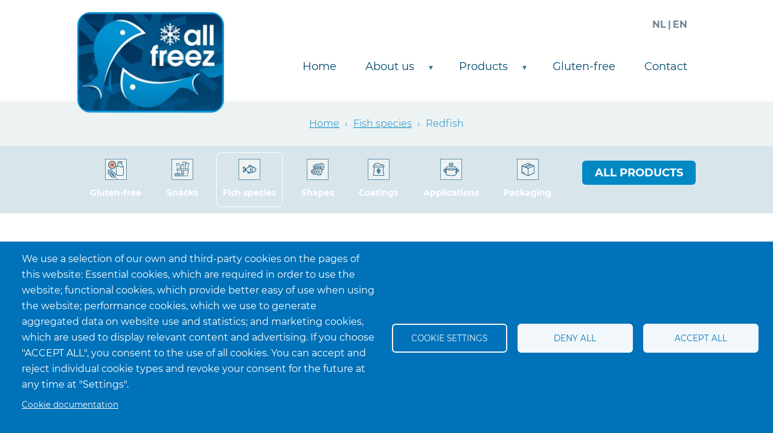

--- FILE ---
content_type: text/html; charset=UTF-8
request_url: https://www.allfreez.be/en/producten/roodbaars
body_size: 17300
content:
<!DOCTYPE html>
<html  lang="en" dir="ltr" prefix="og: https://ogp.me/ns#">
  <head>
      <meta charset="utf-8" />
<noscript><style>form.antibot * :not(.antibot-message) { display: none !important; }</style>
</noscript><link rel="canonical" href="https://www.allfreez.be/en/producten/roodbaars" />
<meta name="Generator" content="Drupal 10 (https://www.drupal.org)" />
<meta name="MobileOptimized" content="width" />
<meta name="HandheldFriendly" content="true" />
<meta name="viewport" content="width=device-width, initial-scale=1.0" />
<link rel="icon" href="/themes/custom/allfreez/favicon.ico" type="image/vnd.microsoft.icon" />
<link rel="alternate" hreflang="nl" href="https://www.allfreez.be/producten/roodbaars" />
<link rel="alternate" hreflang="en" href="https://www.allfreez.be/en/producten/roodbaars" />

        <title>Redfish | All Freez</title>
    
  <link rel="stylesheet" media="all" href="/libraries/slick-carousel/slick/slick.css?t949fe" />
<link rel="stylesheet" media="all" href="/libraries/drupal-superfish/css/superfish.css?t949fe" />
<link rel="stylesheet" media="all" href="/modules/contrib/slick/css/layout/slick.module.css?t949fe" />
<link rel="stylesheet" media="all" href="/themes/contrib/stable/css/core/components/progress.module.css?t949fe" />
<link rel="stylesheet" media="all" href="/themes/contrib/stable/css/core/components/ajax-progress.module.css?t949fe" />
<link rel="stylesheet" media="all" href="/themes/contrib/stable/css/system/components/align.module.css?t949fe" />
<link rel="stylesheet" media="all" href="/themes/contrib/stable/css/system/components/fieldgroup.module.css?t949fe" />
<link rel="stylesheet" media="all" href="/themes/contrib/stable/css/system/components/container-inline.module.css?t949fe" />
<link rel="stylesheet" media="all" href="/themes/contrib/stable/css/system/components/clearfix.module.css?t949fe" />
<link rel="stylesheet" media="all" href="/themes/contrib/stable/css/system/components/details.module.css?t949fe" />
<link rel="stylesheet" media="all" href="/themes/contrib/stable/css/system/components/hidden.module.css?t949fe" />
<link rel="stylesheet" media="all" href="/themes/contrib/stable/css/system/components/item-list.module.css?t949fe" />
<link rel="stylesheet" media="all" href="/themes/contrib/stable/css/system/components/js.module.css?t949fe" />
<link rel="stylesheet" media="all" href="/themes/contrib/stable/css/system/components/nowrap.module.css?t949fe" />
<link rel="stylesheet" media="all" href="/themes/contrib/stable/css/system/components/position-container.module.css?t949fe" />
<link rel="stylesheet" media="all" href="/themes/contrib/stable/css/system/components/reset-appearance.module.css?t949fe" />
<link rel="stylesheet" media="all" href="/themes/contrib/stable/css/system/components/resize.module.css?t949fe" />
<link rel="stylesheet" media="all" href="/themes/contrib/stable/css/system/components/system-status-counter.css?t949fe" />
<link rel="stylesheet" media="all" href="/themes/contrib/stable/css/system/components/system-status-report-counters.css?t949fe" />
<link rel="stylesheet" media="all" href="/themes/contrib/stable/css/system/components/system-status-report-general-info.css?t949fe" />
<link rel="stylesheet" media="all" href="/themes/contrib/stable/css/system/components/tablesort.module.css?t949fe" />
<link rel="stylesheet" media="all" href="/modules/contrib/blazy/css/blazy.css?t949fe" />
<link rel="stylesheet" media="all" href="/modules/contrib/blazy/css/components/blazy.loading.css?t949fe" />
<link rel="stylesheet" media="all" href="/libraries/cookiesjsr/dist/cookiesjsr.min.css?t949fe" />
<link rel="stylesheet" media="all" href="/themes/contrib/stable/css/views/views.module.css?t949fe" />
<link rel="stylesheet" media="all" href="/libraries/slick-carousel/slick/slick-theme.css?t949fe" />
<link rel="stylesheet" media="all" href="/modules/contrib/ds/css/ds-2col.css?t949fe" />
<link rel="stylesheet" media="all" href="/modules/contrib/extlink/css/extlink.css?t949fe" />
<link rel="stylesheet" media="all" href="/libraries/fontawesome/css/all.min.css?t949fe" />
<link rel="stylesheet" media="all" href="/libraries/fontawesome/css/v4-shims.min.css?t949fe" />
<link rel="stylesheet" media="all" href="/modules/contrib/geolocation/css/geolocation-map.css?t949fe" />
<link rel="stylesheet" media="all" href="/modules/contrib/paragraphs/css/paragraphs.unpublished.css?t949fe" />
<link rel="stylesheet" media="all" href="/sites/default/files/css/responsive_menu_breakpoint.css?t949fe" />
<link rel="stylesheet" media="all" href="/libraries/mmenu/dist/mmenu.css?t949fe" />
<link rel="stylesheet" media="all" href="/modules/contrib/mmf_core_fields/css/responsive_menu.css?t949fe" />
<link rel="stylesheet" media="all" href="/modules/contrib/slick/css/theme/slick.theme--full.css?t949fe" />
<link rel="stylesheet" media="all" href="/modules/contrib/slick/css/theme/slick.theme--fullwidth.css?t949fe" />
<link rel="stylesheet" media="all" href="/modules/contrib/slick/css/theme/slick.theme.css?t949fe" />
<link rel="stylesheet" media="all" href="/themes/custom/allfreez/components/asset-builds/css/base.css?t949fe" />
<link rel="stylesheet" media="all" href="/themes/custom/allfreez/components/asset-builds/css/layouts.css?t949fe" />
<link rel="stylesheet" media="all" href="/themes/contrib/classy/css/components/action-links.css?t949fe" />
<link rel="stylesheet" media="all" href="/themes/contrib/classy/css/components/collapse-processed.css?t949fe" />
<link rel="stylesheet" media="all" href="/themes/contrib/classy/css/components/container-inline.css?t949fe" />
<link rel="stylesheet" media="all" href="/themes/contrib/classy/css/components/details.css?t949fe" />
<link rel="stylesheet" media="all" href="/themes/contrib/classy/css/components/exposed-filters.css?t949fe" />
<link rel="stylesheet" media="all" href="/themes/contrib/classy/css/components/field.css?t949fe" />
<link rel="stylesheet" media="all" href="/themes/contrib/classy/css/components/form.css?t949fe" />
<link rel="stylesheet" media="all" href="/themes/contrib/classy/css/components/icons.css?t949fe" />
<link rel="stylesheet" media="all" href="/themes/contrib/classy/css/components/inline-form.css?t949fe" />
<link rel="stylesheet" media="all" href="/themes/contrib/classy/css/components/item-list.css?t949fe" />
<link rel="stylesheet" media="all" href="/themes/contrib/classy/css/components/link.css?t949fe" />
<link rel="stylesheet" media="all" href="/themes/contrib/classy/css/components/links.css?t949fe" />
<link rel="stylesheet" media="all" href="/themes/contrib/classy/css/components/menu.css?t949fe" />
<link rel="stylesheet" media="all" href="/themes/contrib/classy/css/components/tabledrag.css?t949fe" />
<link rel="stylesheet" media="all" href="/themes/contrib/classy/css/components/tableselect.css?t949fe" />
<link rel="stylesheet" media="all" href="/themes/contrib/classy/css/components/tablesort.css?t949fe" />
<link rel="stylesheet" media="all" href="/themes/contrib/classy/css/components/textarea.css?t949fe" />
<link rel="stylesheet" media="all" href="/themes/contrib/classy/css/components/ui-dialog.css?t949fe" />
<link rel="stylesheet" media="all" href="/themes/contrib/classy/css/components/messages.css?t949fe" />
<link rel="stylesheet" media="all" href="/themes/contrib/classy/css/components/progress.css?t949fe" />
<link rel="stylesheet" media="all" href="/themes/custom/allfreez/components/asset-builds/css/autocomplete.css?t949fe" />
<link rel="stylesheet" media="all" href="/themes/custom/allfreez/components/asset-builds/css/clearfix.css?t949fe" />
<link rel="stylesheet" media="all" href="/themes/custom/allfreez/components/asset-builds/css/visually-hidden.css?t949fe" />
<link rel="stylesheet" media="all" href="/themes/custom/allfreez/components/asset-builds/css/home.css?t949fe" />
<link rel="stylesheet" media="all" href="/themes/custom/allfreez/components/asset-builds/css/highlighted.css?t949fe" />
<link rel="stylesheet" media="all" href="/themes/custom/allfreez/components/asset-builds/css/node--type-page.css?t949fe" />
<link rel="stylesheet" media="all" href="/themes/custom/allfreez/components/asset-builds/css/paragraphs.css?t949fe" />
<link rel="stylesheet" media="all" href="/themes/custom/allfreez/components/asset-builds/css/contact.css?t949fe" />
<link rel="stylesheet" media="all" href="/themes/custom/allfreez/components/asset-builds/css/box.css?t949fe" />
<link rel="stylesheet" media="all" href="/themes/custom/allfreez/components/asset-builds/css/breadcrumb.css?t949fe" />
<link rel="stylesheet" media="all" href="/themes/custom/allfreez/components/asset-builds/css/collapsible-fieldset.css?t949fe" />
<link rel="stylesheet" media="all" href="/themes/custom/allfreez/components/asset-builds/css/comment.css?t949fe" />
<link rel="stylesheet" media="all" href="/themes/custom/allfreez/components/asset-builds/css/cookie.css?t949fe" />
<link rel="stylesheet" media="all" href="/themes/custom/allfreez/components/asset-builds/css/footer.css?t949fe" />
<link rel="stylesheet" media="all" href="/themes/custom/allfreez/components/asset-builds/css/form-item.css?t949fe" />
<link rel="stylesheet" media="all" href="/themes/custom/allfreez/components/asset-builds/css/form-table.css?t949fe" />
<link rel="stylesheet" media="all" href="/themes/custom/allfreez/components/asset-builds/css/header.css?t949fe" />
<link rel="stylesheet" media="all" href="/themes/custom/allfreez/components/asset-builds/css/hidden.css?t949fe" />
<link rel="stylesheet" media="all" href="/themes/custom/allfreez/components/asset-builds/css/inline-links.css?t949fe" />
<link rel="stylesheet" media="all" href="/themes/custom/allfreez/components/asset-builds/css/inline-sibling.css?t949fe" />
<link rel="stylesheet" media="all" href="/themes/custom/allfreez/components/asset-builds/css/nav-menu.css?t949fe" />
<link rel="stylesheet" media="all" href="/themes/custom/allfreez/components/asset-builds/css/navbar.css?t949fe" />
<link rel="stylesheet" media="all" href="/themes/custom/allfreez/components/asset-builds/css/pager.css?t949fe" />
<link rel="stylesheet" media="all" href="/themes/custom/allfreez/components/asset-builds/css/pages-pg-images.css?t949fe" />
<link rel="stylesheet" media="all" href="/themes/custom/allfreez/components/asset-builds/css/pages-pg-row.css?t949fe" />
<link rel="stylesheet" media="all" href="/themes/custom/allfreez/components/asset-builds/css/pages-pg-links.css?t949fe" />
<link rel="stylesheet" media="all" href="/themes/custom/allfreez/components/asset-builds/css/ds-2col.css?t949fe" />
<link rel="stylesheet" media="all" href="/themes/custom/allfreez/components/asset-builds/css/print-none.css?t949fe" />
<link rel="stylesheet" media="all" href="/themes/custom/allfreez/components/asset-builds/css/products.css?t949fe" />
<link rel="stylesheet" media="all" href="/themes/custom/allfreez/components/asset-builds/css/progress-bar.css?t949fe" />
<link rel="stylesheet" media="all" href="/themes/custom/allfreez/components/asset-builds/css/progress-throbber.css?t949fe" />
<link rel="stylesheet" media="all" href="/themes/custom/allfreez/components/asset-builds/css/resizable-textarea.css?t949fe" />
<link rel="stylesheet" media="all" href="/themes/custom/allfreez/components/asset-builds/css/responsive-video.css?t949fe" />
<link rel="stylesheet" media="all" href="/themes/custom/allfreez/components/asset-builds/css/skip-link.css?t949fe" />
<link rel="stylesheet" media="all" href="/themes/custom/allfreez/components/asset-builds/css/table-drag.css?t949fe" />
<link rel="stylesheet" media="all" href="/themes/custom/allfreez/components/asset-builds/css/wireframe.css?t949fe" />

  <script type="application/json" data-drupal-selector="drupal-settings-json">{"path":{"baseUrl":"\/","pathPrefix":"en\/","currentPath":"node\/56","currentPathIsAdmin":false,"isFront":false,"currentLanguage":"en"},"pluralDelimiter":"\u0003","suppressDeprecationErrors":true,"ajaxPageState":{"libraries":"[base64]","theme":"allfreez","theme_token":null},"ajaxTrustedUrl":[],"gtag":{"tagId":"","consentMode":false,"otherIds":[],"events":[],"additionalConfigInfo":[]},"gtm":{"tagId":null,"settings":{"data_layer":"dataLayer","include_environment":false},"tagIds":["GTM-TRW2FXKM"]},"responsive_menu":{"position":"left","theme":"theme-dark","pagedim":"pagedim","modifyViewport":true,"use_bootstrap":false,"breakpoint":"all and (min-width: 991px)","drag":false,"pageWrapper":false},"data":{"extlink":{"extTarget":true,"extTargetAppendNewWindowDisplay":true,"extTargetAppendNewWindowLabel":"(opens in a new window)","extTargetNoOverride":false,"extNofollow":false,"extTitleNoOverride":false,"extNoreferrer":false,"extFollowNoOverride":false,"extClass":"0","extLabel":"(link is external)","extImgClass":false,"extSubdomains":false,"extExclude":"","extInclude":"","extCssExclude":"","extCssInclude":"","extCssExplicit":"","extAlert":false,"extAlertText":"This link will take you to an external web site. We are not responsible for their content.","extHideIcons":false,"mailtoClass":"0","telClass":"","mailtoLabel":"(link sends email)","telLabel":"(link is a phone number)","extUseFontAwesome":false,"extIconPlacement":"append","extPreventOrphan":false,"extFaLinkClasses":"fa fa-external-link","extFaMailtoClasses":"fa fa-envelope-o","extAdditionalLinkClasses":"","extAdditionalMailtoClasses":"","extAdditionalTelClasses":"","extFaTelClasses":"fa fa-phone","allowedDomains":null,"extExcludeNoreferrer":""}},"radioactivity":{"type":"default","endpoint":"https:\/\/www.allfreez.be\/radioactivity\/emit"},"cookies":{"cookiesjsr":{"config":{"cookie":{"name":"cookiesjsr","expires":31536000000,"domain":"","sameSite":"Lax","secure":false},"library":{"libBasePath":"https:\/\/cdn.jsdelivr.net\/gh\/jfeltkamp\/cookiesjsr@1\/dist","libPath":"https:\/\/cdn.jsdelivr.net\/gh\/jfeltkamp\/cookiesjsr@1\/dist\/cookiesjsr.min.js","scrollLimit":0},"callback":{"method":"post","url":"\/en\/cookies\/consent\/callback.json","headers":[]},"interface":{"openSettingsHash":"#editCookieSettings","showDenyAll":true,"denyAllOnLayerClose":false,"settingsAsLink":false,"availableLangs":["nl","fr","de","en"],"defaultLang":"nl","groupConsent":false,"cookieDocs":true}},"services":{"functional":{"id":"functional","services":[{"key":"functional","type":"functional","name":"Required functional","info":{"value":"\u003Ctable\u003E\r\n\t\u003Cthead\u003E\r\n\t\t\u003Ctr\u003E\r\n\t\t\t\u003Cth width=\u002215%\u0022\u003ECookie name\u003C\/th\u003E\r\n\t\t\t\u003Cth width=\u002215%\u0022\u003EDefault expiration time\u003C\/th\u003E\r\n\t\t\t\u003Cth\u003EDescription\u003C\/th\u003E\r\n\t\t\u003C\/tr\u003E\r\n\t\u003C\/thead\u003E\r\n\t\u003Ctbody\u003E\r\n\t\t\u003Ctr\u003E\r\n\t\t\t\u003Ctd\u003E\u003Ccode dir=\u0022ltr\u0022 translate=\u0022no\u0022\u003ESSESS\u0026lt;ID\u0026gt;\u003C\/code\u003E\u003C\/td\u003E\r\n\t\t\t\u003Ctd\u003E1 month\u003C\/td\u003E\r\n\t\t\t\u003Ctd\u003EIf you are logged in to this website, a session cookie is required to identify and connect your browser to your user account in the server backend of this website.\u003C\/td\u003E\r\n\t\t\u003C\/tr\u003E\r\n\t\t\u003Ctr\u003E\r\n\t\t\t\u003Ctd\u003E\u003Ccode dir=\u0022ltr\u0022 translate=\u0022no\u0022\u003Ecookiesjsr\u003C\/code\u003E\u003C\/td\u003E\r\n\t\t\t\u003Ctd\u003E1 year\u003C\/td\u003E\r\n\t\t\t\u003Ctd\u003EWhen you visited this website for the first time, you were asked for your permission to use several services (including those from third parties) that require data to be saved in your browser (cookies, local storage). Your decisions about each service (allow, deny) are stored in this cookie and are reused each time you visit this website.\u003C\/td\u003E\r\n\t\t\u003C\/tr\u003E\r\n\t\u003C\/tbody\u003E\r\n\u003C\/table\u003E\r\n","format":"full_html"},"uri":"","needConsent":false}],"weight":1},"performance":{"id":"performance","services":[{"key":"gtag","type":"performance","name":"Google Tag Manager","info":{"value":"","format":"rich_text"},"uri":"https:\/\/tagmanager.google.com\/","needConsent":true}],"weight":30}},"translation":{"_core":{"default_config_hash":"S5qrJju_o31uC1fwXosZ8Nlja2Wps6Gn0mMCAebY1Zw"},"langcode":"nl","bannerText":"We use a selection of our own and third-party cookies on the pages of this website: Essential cookies, which are required in order to use the website; functional cookies, which provide better easy of use when using the website; performance cookies, which we use to generate aggregated data on website use and statistics; and marketing cookies, which are used to display relevant content and advertising. If you choose \u0022ACCEPT ALL\u0022, you consent to the use of all cookies. You can accept and reject individual cookie types and revoke your consent for the future at any time at \u0022Settings\u0022.","privacyPolicy":"Privacy policy","privacyUri":"","imprint":"Imprint","imprintUri":"","cookieDocs":"Cookie documentation","cookieDocsUri":"https:\/\/www.allfreez.be\/sites\/default\/files\/2021-01\/All%20Freez%20cookie%20policy%20EN.pdf","officialWebsite":"Official website","denyAll":"Deny all","alwaysActive":"Always active","settings":"Cookie settings","acceptAll":"Accept all","requiredCookies":"Required cookies","cookieSettings":"Cookie settings","close":"Close","readMore":"Read more","allowed":"Allowed","denied":"Denied","settingsAllServices":"Settings for all services","saveSettings":"Save","default_langcode":"en","disclaimerText":"All cookie information is subject to change by the service providers. We update this information regularly.","disclaimerTextPosition":"above","processorDetailsLabel":"Processor Company Details","processorLabel":"Company","processorWebsiteUrlLabel":"Company Website","processorPrivacyPolicyUrlLabel":"Company Privacy Policy","processorCookiePolicyUrlLabel":"Company Cookie Policy","processorContactLabel":"Data Protection Contact Details","placeholderAcceptAllText":"Accept All Cookies","functional":{"title":"Functional","details":"Cookies are small text files that are placed by your browser on your device in order to store certain information. Using the information that is stored and returned, a website can recognize that you have previously accessed and visited it using the browser on your end device. We use this information to arrange and display the website optimally in accordance with your preferences. Within this process, only the cookie itself is identified on your device. Personal data is only stored following your express consent or where this is absolutely necessary to enable use the service provided by us and accessed by you."},"performance":{"title":"Performance Cookies","details":"Performance cookies collect aggregated information about how our website is used. The purpose of this is to improve its attractiveness, content and functionality. These cookies help us to determine whether, how often and for how long particular sub-pages of our website are accessed and which content users are particularly interested in. Search terms, country, region and (where applicable) the city from which the website is accessed are also recorded, as is the proportion of mobile devices that are used to access the website. We use this information to compile statistical reports that help us tailor the content of our website to your needs and optimize our offer."}}},"cookiesTexts":{"_core":{"default_config_hash":"S5qrJju_o31uC1fwXosZ8Nlja2Wps6Gn0mMCAebY1Zw"},"langcode":"nl","bannerText":"We use a selection of our own and third-party cookies on the pages of this website: Essential cookies, which are required in order to use the website; functional cookies, which provide better easy of use when using the website; performance cookies, which we use to generate aggregated data on website use and statistics; and marketing cookies, which are used to display relevant content and advertising. If you choose \u0022ACCEPT ALL\u0022, you consent to the use of all cookies. You can accept and reject individual cookie types and revoke your consent for the future at any time at \u0022Settings\u0022.","privacyPolicy":"Privacy policy","privacyUri":"","imprint":"Imprint","imprintUri":"","cookieDocs":"Cookie documentation","cookieDocsUri":"https:\/\/www.allfreez.be\/sites\/default\/files\/2021-01\/All%20Freez%20cookie%20policy%20EN.pdf","officialWebsite":"Official website","denyAll":"Deny all","alwaysActive":"Always active","settings":"Cookie settings","acceptAll":"Accept all","requiredCookies":"Required cookies","cookieSettings":"Cookie settings","close":"Close","readMore":"Read more","allowed":"Allowed","denied":"Denied","settingsAllServices":"Settings for all services","saveSettings":"Save","default_langcode":"en","disclaimerText":"All cookie information is subject to change by the service providers. We update this information regularly.","disclaimerTextPosition":"above","processorDetailsLabel":"Processor Company Details","processorLabel":"Company","processorWebsiteUrlLabel":"Company Website","processorPrivacyPolicyUrlLabel":"Company Privacy Policy","processorCookiePolicyUrlLabel":"Company Cookie Policy","processorContactLabel":"Data Protection Contact Details","placeholderAcceptAllText":"Accept All Cookies"},"services":{"functional":{"uuid":"0ebb47d8-590c-4058-80c2-c722c17118bd","langcode":"nl","status":true,"dependencies":[],"_core":{"default_config_hash":"SQkYKY9U6xYDPAOC32rgkrIzkd688kRsm9g25mWdcvM"},"id":"functional","label":"Required functional","group":"functional","info":{"value":"\u003Ctable\u003E\r\n\t\u003Cthead\u003E\r\n\t\t\u003Ctr\u003E\r\n\t\t\t\u003Cth width=\u002215%\u0022\u003ECookie name\u003C\/th\u003E\r\n\t\t\t\u003Cth width=\u002215%\u0022\u003EDefault expiration time\u003C\/th\u003E\r\n\t\t\t\u003Cth\u003EDescription\u003C\/th\u003E\r\n\t\t\u003C\/tr\u003E\r\n\t\u003C\/thead\u003E\r\n\t\u003Ctbody\u003E\r\n\t\t\u003Ctr\u003E\r\n\t\t\t\u003Ctd\u003E\u003Ccode dir=\u0022ltr\u0022 translate=\u0022no\u0022\u003ESSESS\u0026lt;ID\u0026gt;\u003C\/code\u003E\u003C\/td\u003E\r\n\t\t\t\u003Ctd\u003E1 month\u003C\/td\u003E\r\n\t\t\t\u003Ctd\u003EIf you are logged in to this website, a session cookie is required to identify and connect your browser to your user account in the server backend of this website.\u003C\/td\u003E\r\n\t\t\u003C\/tr\u003E\r\n\t\t\u003Ctr\u003E\r\n\t\t\t\u003Ctd\u003E\u003Ccode dir=\u0022ltr\u0022 translate=\u0022no\u0022\u003Ecookiesjsr\u003C\/code\u003E\u003C\/td\u003E\r\n\t\t\t\u003Ctd\u003E1 year\u003C\/td\u003E\r\n\t\t\t\u003Ctd\u003EWhen you visited this website for the first time, you were asked for your permission to use several services (including those from third parties) that require data to be saved in your browser (cookies, local storage). Your decisions about each service (allow, deny) are stored in this cookie and are reused each time you visit this website.\u003C\/td\u003E\r\n\t\t\u003C\/tr\u003E\r\n\t\u003C\/tbody\u003E\r\n\u003C\/table\u003E\r\n","format":"full_html"},"consentRequired":false,"purpose":"Essential functional cookies to provide general functionality","processor":"","processorContact":"","processorUrl":"","processorPrivacyPolicyUrl":"","processorCookiePolicyUrl":"","placeholderMainText":"This content is blocked because required functional cookies have not been accepted.","placeholderAcceptText":"Only accept required functional cookies"},"gtag":{"uuid":"b4c11cf7-d07e-468c-93ec-87817d96a07c","langcode":"nl","status":true,"dependencies":{"enforced":{"module":["cookies_gtag"]}},"_core":{"default_config_hash":"7HPZmYzvSh88UPC5m1t6aIhga2PFF3rTbm4CPqrEJ1I"},"id":"gtag","label":"Google Tag Manager","group":"performance","info":{"value":"","format":"rich_text"},"consentRequired":true,"purpose":"","processor":"","processorContact":"","processorUrl":"https:\/\/tagmanager.google.com\/","processorPrivacyPolicyUrl":"https:\/\/policies.google.com\/privacy","processorCookiePolicyUrl":"","placeholderMainText":"This content is blocked because Google Tag Manager cookies have not been accepted.","placeholderAcceptText":"Only accept Google Tag Manager cookies"}},"groups":{"functional":{"uuid":"cba03644-843b-413c-85d0-3254c98a17cd","langcode":"nl","status":true,"dependencies":[],"_core":{"default_config_hash":"aHm4Q63Ge97tcktTa_qmUqJMir45iyGY2lEvvqPW68g"},"id":"functional","label":"Functional","weight":1,"title":"Functional","details":"Cookies are small text files that are placed by your browser on your device in order to store certain information. Using the information that is stored and returned, a website can recognize that you have previously accessed and visited it using the browser on your end device. We use this information to arrange and display the website optimally in accordance with your preferences. Within this process, only the cookie itself is identified on your device. Personal data is only stored following your express consent or where this is absolutely necessary to enable use the service provided by us and accessed by you."},"marketing":{"uuid":"1ef30f76-cc26-4217-80de-94b774f9e75c","langcode":"nl","status":true,"dependencies":[],"_core":{"default_config_hash":"JkP6try0AxX_f4RpFEletep5NHSlVB1BbGw0snW4MO8"},"id":"marketing","label":"Marketing","weight":20,"title":"Marketing","details":"Customer communication and marketing tools."},"performance":{"uuid":"d73a4f07-0eb3-4dc9-bd79-f506696af030","langcode":"nl","status":true,"dependencies":[],"_core":{"default_config_hash":"Jv3uIJviBj7D282Qu1ZpEQwuOEb3lCcDvx-XVHeOJpw"},"id":"performance","label":"Performance","weight":30,"title":"Performance Cookies","details":"Performance cookies collect aggregated information about how our website is used. The purpose of this is to improve its attractiveness, content and functionality. These cookies help us to determine whether, how often and for how long particular sub-pages of our website are accessed and which content users are particularly interested in. Search terms, country, region and (where applicable) the city from which the website is accessed are also recorded, as is the proportion of mobile devices that are used to access the website. We use this information to compile statistical reports that help us tailor the content of our website to your needs and optimize our offer."},"social":{"uuid":"aa47b68b-4ec3-4f70-b642-ef5097d3e2c4","langcode":"nl","status":true,"dependencies":[],"_core":{"default_config_hash":"w9uS0Ktbh58ffWxW1ue_MKgB_he6iZPMx2Pc6tN4K4o"},"id":"social","label":"Social Plugins","weight":20,"title":"Social Plugins","details":"Social media widgets provide additional content originally published on third party platforms."},"tracking":{"uuid":"5a44225e-19aa-4ae7-a2e7-6de06a9a7134","langcode":"nl","status":true,"dependencies":[],"_core":{"default_config_hash":"_gYDe3qoEc6L5uYR6zhu5V-3ARLlyis9gl1diq7Tnf4"},"id":"tracking","label":"Tracking","weight":10,"title":"Tracking cookies","details":"Marketing cookies come from external advertising companies (\u0022third-party cookies\u0022) and are used to collect information about the websites visited by the user. The purpose of this is to create and display target group-oriented content and advertising for the user."},"video":{"uuid":"ed43a0d2-2d64-4bd7-b686-331e8c670ebc","langcode":"nl","status":true,"dependencies":[],"_core":{"default_config_hash":"w1WnCmP2Xfgx24xbx5u9T27XLF_ZFw5R0MlO-eDDPpQ"},"id":"video","label":"Videos","weight":40,"title":"Video","details":"Video sharing services help to add rich media on the site and increase its visibility."}}},"field_group":{"html_element":{"mode":"default","context":"view","settings":{"classes":"","id":"","element":"div","show_label":false,"label_element":"h3","label_element_classes":"","attributes":"","effect":"none","speed":"fast","label":"Link"}}},"geolocation":{"maps":{"map-696e46662c63b":{"map_center":{"fit_bounds":{"map_center_id":"fit_bounds","option_id":"fit_bounds","settings":{"min_zoom":null,"reset_zoom":true},"weight":-101}},"settings":{"google_map_settings":{"map_features":{"marker_infowindow":{"enabled":true,"weight":0,"settings":{"info_auto_display":false,"disable_auto_pan":true,"info_window_solitary":true,"max_width":null}},"control_locate":{"enabled":false,"weight":0,"settings":{"position":"TOP_LEFT"}},"control_zoom":{"enabled":true,"weight":0,"settings":{"position":"RIGHT_CENTER","behavior":"default","style":"LARGE"}},"control_maptype":{"enabled":true,"weight":0,"settings":{"position":"RIGHT_BOTTOM","behavior":"default","style":"DEFAULT"}},"marker_icon":{"weight":0,"settings":{"marker_icon_path":"","anchor":{"x":0,"y":0},"origin":{"x":0,"y":0},"label_origin":{"x":0,"y":0},"size":{"width":null,"height":null},"scaled_size":{"width":null,"height":null}},"enabled":false},"control_rotate":{"weight":0,"settings":{"position":"RIGHT_CENTER","behavior":"default"},"enabled":false},"control_streetview":{"weight":0,"settings":{"position":"RIGHT_CENTER","behavior":"default"},"enabled":false},"map_restriction":{"weight":0,"settings":{"north":"","south":"","east":"","west":"","strict":true},"enabled":false},"map_type_style":{"weight":0,"settings":{"style":"[]"},"enabled":false},"marker_clusterer":{"weight":0,"settings":{"image_path":"","styles":"","max_zoom":15,"minimum_cluster_size":2,"zoom_on_click":true,"average_center":false,"grid_size":60},"enabled":false},"marker_infobubble":{"weight":0,"settings":{"close_other":1,"close_button":0,"close_button_src":"","shadow_style":0,"padding":10,"border_radius":8,"border_width":2,"border_color":"#039be5","background_color":"#fff","min_width":null,"max_width":550,"min_height":null,"max_height":null,"arrow_style":2,"arrow_position":30,"arrow_size":10},"enabled":false},"marker_label":{"weight":0,"settings":{"color":"","font_family":"","font_size":"","font_weight":""},"enabled":false},"marker_opacity":{"weight":0,"settings":{"opacity":1},"enabled":false},"geolocation_marker_scroll_to_id":{"weight":0,"settings":{"scroll_target_id":""},"enabled":false},"marker_zoom_to_animate":{"weight":0,"settings":{"marker_zoom_anchor_id":""},"enabled":false},"spiderfying":{"weight":0,"settings":{"spiderfiable_marker_path":"\/modules\/contrib\/geolocation\/modules\/geolocation_google_maps\/images\/marker-plus.svg","markersWontMove":true,"markersWontHide":false,"keepSpiderfied":true,"ignoreMapClick":false,"nearbyDistance":20,"circleSpiralSwitchover":9,"circleFootSeparation":23,"spiralFootSeparation":26,"spiralLengthStart":11,"spiralLengthFactor":4,"legWeight":1.5},"enabled":false},"google_maps_layer_traffic":{"weight":0,"enabled":false},"control_recenter":{"weight":0,"settings":{"position":"TOP_LEFT"},"enabled":false},"context_popup":{"weight":0,"settings":{"content":{"value":"","format":"rich_text"}},"enabled":false},"google_maps_layer_bicycling":{"weight":0,"enabled":false},"client_location_indicator":{"weight":0,"enabled":false},"drawing":{"weight":0,"settings":{"polyline":false,"strokeColor":"#FF0000","strokeOpacity":"0.8","strokeWeight":"2","geodesic":false,"polygon":false,"fillColor":"#FF0000","fillOpacity":"0.35"},"enabled":false},"control_loading_indicator":{"weight":0,"settings":{"position":"TOP_LEFT","loading_label":"Loading"},"enabled":false},"geolocation_google_maps_control_directions":{"weight":0,"settings":{"position":"RIGHT_CENTER","behavior":"default","origin_source":"exposed","origin_static_value":"","destination_source":"exposed","destination_static_value":"","travel_mode":"exposed","directions_container":"below","directions_container_custom_id":""},"enabled":false},"map_disable_tilt":{"weight":0,"enabled":false},"map_disable_poi":{"weight":0,"enabled":false},"map_disable_user_interaction":{"weight":0,"enabled":false},"geolocation_shapes":{"weight":0,"settings":{"remove_markers":false,"polyline":true,"polyline_title":"","strokeColor":"#FF0000","strokeOpacity":0.8,"strokeWidth":"2","polygon":false,"polygon_title":"","fillColor":"#FF0000","fillOpacity":0.35},"enabled":false},"control_fullscreen":{"weight":0,"settings":{"position":"RIGHT_CENTER","behavior":"default"},"enabled":false},"control_geocoder":{"weight":0,"settings":{"position":"TOP_LEFT","geocoder":"google_geocoding_api","settings":{"label":"Address","description":"Enter an address to be localized.","autocomplete_min_length":1,"component_restrictions":{"route":"","country":"","administrative_area":"","locality":"","postal_code":""},"boundary_restriction":{"south":"","west":"","north":"","east":""},"region":""}},"enabled":false},"google_maps_layer_transit":{"weight":0,"enabled":false}},"type":"ROADMAP","zoom":13,"height":"400px","width":"100%","minZoom":0,"maxZoom":18,"gestureHandling":"auto"}},"marker_infowindow":{"enable":true,"infoAutoDisplay":false,"disableAutoPan":true,"infoWindowSolitary":true,"maxWidth":null},"control_zoom":{"enable":true,"position":"RIGHT_CENTER","behavior":"default","style":"LARGE"},"control_maptype":{"enable":true,"position":"RIGHT_BOTTOM","behavior":"default","style":"DEFAULT"}}}},"views":{"ajax_path":"\/en\/views\/ajax","ajaxViews":{"views_dom_id:05248138c4dd7ac4f1fc509d6fa7b15cc470cb8524f3782fc2630a1c4477cb93":{"view_name":"products","view_display_id":"subproducts","view_args":"56","view_path":"\/node\/56","view_base_path":null,"view_dom_id":"05248138c4dd7ac4f1fc509d6fa7b15cc470cb8524f3782fc2630a1c4477cb93","pager_element":0},"views_dom_id:550497fa1a8426c380df40468dfed752f32db8a5211066897dda3c21cd2cb472":{"view_name":"products","view_display_id":"products_navigation","view_args":"","view_path":"\/node\/56","view_base_path":null,"view_dom_id":"550497fa1a8426c380df40468dfed752f32db8a5211066897dda3c21cd2cb472","pager_element":0},"views_dom_id:edeac40d6de87da3c8f56984beed21e5ba667c5a783e1351553e1f92cff9d89b":{"view_name":"products","view_display_id":"subproducts_dropdown","view_args":"15","view_path":"\/node\/56","view_base_path":"\/node\/56","view_dom_id":"edeac40d6de87da3c8f56984beed21e5ba667c5a783e1351553e1f92cff9d89b","pager_element":0},"views_dom_id:6deeb2dcebb7a56ade6aee1a57eb00721a1ab26530cff4a5a9300e8066244915":{"view_name":"products","view_display_id":"subproducts_dropdown","view_args":"11","view_path":"\/node\/56","view_base_path":"\/node\/56","view_dom_id":"6deeb2dcebb7a56ade6aee1a57eb00721a1ab26530cff4a5a9300e8066244915","pager_element":0},"views_dom_id:65e3423a61fba458c1ed2881e44e50c2f09633783ed9cd5ffdb720fe080f6c76":{"view_name":"products","view_display_id":"subproducts_dropdown","view_args":"14","view_path":"\/node\/56","view_base_path":"\/node\/56","view_dom_id":"65e3423a61fba458c1ed2881e44e50c2f09633783ed9cd5ffdb720fe080f6c76","pager_element":0},"views_dom_id:fb1c31a8df70566b841acd4e16cbd8c42226758aa964dac0bb03bc31b4a5cd3d":{"view_name":"products","view_display_id":"subproducts_dropdown","view_args":"12","view_path":"\/node\/56","view_base_path":"\/node\/56","view_dom_id":"fb1c31a8df70566b841acd4e16cbd8c42226758aa964dac0bb03bc31b4a5cd3d","pager_element":0},"views_dom_id:1d45d1a66feddc9b77e73e427a5733a74805f44e67528ea199a3d4fa89b0dc94":{"view_name":"products","view_display_id":"subproducts_dropdown","view_args":"32","view_path":"\/node\/56","view_base_path":"\/node\/56","view_dom_id":"1d45d1a66feddc9b77e73e427a5733a74805f44e67528ea199a3d4fa89b0dc94","pager_element":0},"views_dom_id:7942ba765ef32264791c459f49e9167c6df0b498e591cbe995ccb1af4d65aac0":{"view_name":"products","view_display_id":"subproducts_dropdown","view_args":"34","view_path":"\/node\/56","view_base_path":"\/node\/56","view_dom_id":"7942ba765ef32264791c459f49e9167c6df0b498e591cbe995ccb1af4d65aac0","pager_element":0},"views_dom_id:2b40780735af123d5fa58221b4c5dbe65aff178ad01b8a77e35834083069e56f":{"view_name":"products","view_display_id":"subproducts_dropdown","view_args":"9","view_path":"\/node\/56","view_base_path":"\/node\/56","view_dom_id":"2b40780735af123d5fa58221b4c5dbe65aff178ad01b8a77e35834083069e56f","pager_element":0}}},"superfish":{"superfish-main":{"id":"superfish-main","sf":{"animation":{"opacity":"show","height":"show"},"speed":"fast","autoArrows":true,"dropShadows":false},"plugins":{"touchscreen":{"disableHover":0,"cloneParent":0,"mode":"window_width"},"smallscreen":{"cloneParent":0,"mode":"window_width"},"supposition":true,"supersubs":true}}},"blazy":{"loadInvisible":false,"offset":100,"saveViewportOffsetDelay":50,"validateDelay":null,"container":"","loader":true,"unblazy":false,"visibleClass":false},"blazyIo":{"disconnect":false,"rootMargin":"0px","threshold":[0,0.25,0.5,0.75,1]},"slick":{"accessibility":true,"adaptiveHeight":false,"autoplay":false,"pauseOnHover":true,"pauseOnDotsHover":false,"pauseOnFocus":true,"autoplaySpeed":3000,"arrows":true,"downArrow":false,"downArrowTarget":"","downArrowOffset":0,"centerMode":false,"centerPadding":"50px","dots":false,"dotsClass":"slick-dots","draggable":true,"fade":false,"focusOnSelect":false,"infinite":true,"initialSlide":0,"lazyLoad":"ondemand","mouseWheel":false,"randomize":false,"rtl":false,"rows":1,"slidesPerRow":1,"slide":"","slidesToShow":1,"slidesToScroll":1,"speed":500,"swipe":true,"swipeToSlide":false,"edgeFriction":0.35,"touchMove":true,"touchThreshold":5,"useCSS":true,"cssEase":"ease","cssEaseBezier":"","cssEaseOverride":"","useTransform":true,"easing":"linear","variableWidth":false,"vertical":false,"verticalSwiping":false,"waitForAnimate":true},"ajax":[],"user":{"uid":0,"permissionsHash":"05e3db6fce697c6bbb455e10983111fa8da4eb0036a8477fb45cd9adfb348717"}}</script>
<script src="/core/misc/drupalSettingsLoader.js?v=10.6.2"></script>
<script src="/core/misc/drupal.js?v=10.6.2"></script>
<script src="/core/misc/drupal.init.js?v=10.6.2"></script>
<script src="/core/misc/debounce.js?v=10.6.2"></script>
<script src="/core/misc/announce.js?v=10.6.2"></script>
<script src="/core/misc/message.js?v=10.6.2"></script>
<script src="/modules/contrib/cookies/js/cookiesjsr.conf.js?v=10.6.2" defer></script>
<script src="/modules/contrib/google_tag/js/gtag.js?t949fe" type="text/plain" id="cookies_gtag_gtag" data-cookieconsent="gtag"></script>
<script src="/modules/contrib/google_tag/js/gtm.js?t949fe" type="text/plain" id="cookies_gtag_gtm" data-cookieconsent="gtag"></script>

  </head>
  <body  class="section-product-page is-path-node is-page-node-type-product">
      
<a href="#main-content" class="skip-link visually-hidden visually-hidden--focusable">
      Skip to main content
  </a>
  <noscript><iframe src="https://www.googletagmanager.com/ns.html?id=GTM-TRW2FXKM"
                  height="0" width="0" style="display:none;visibility:hidden"></iframe></noscript>

    <div class="dialog-off-canvas-main-canvas" data-off-canvas-main-canvas>
    

<header>
  <div class="layout-80">
        <div class="group-left">

<div id="block-allfreez-branding" data-block-plugin-id="system_branding_block" class="block block-system block-system-branding-block">
  
    
        <a href="/en" rel="home" class="site-logo">
      <img src="/sites/default/files/logo%20%282%29.png" alt="Home" />
    </a>
      </div>

</div>    <div class="group-right">

<div class="language-switcher-language-url block block-language block-language-blocklanguage-interface" id="block-taalkeuze" role="navigation" data-block-plugin-id="language_block:language_interface">
  
    
      <ul class="links"><li hreflang="nl" data-drupal-link-system-path="node/56" class="nl"><a href="/producten/roodbaars" class="language-link" hreflang="nl" data-drupal-link-system-path="node/56">NL</a></li><li hreflang="en" data-drupal-link-system-path="node/56" class="en is-active" aria-current="page"><a href="/en/producten/roodbaars" class="language-link is-active" hreflang="en" data-drupal-link-system-path="node/56" aria-current="page">EN</a></li></ul>
  </div>
<div id="block-responsivemenumobileicon" data-block-plugin-id="responsive_menu_toggle" class="responsive-menu-toggle-wrapper responsive-menu-toggle block block-responsive-menu block-responsive-menu-toggle">
  
    
      <a id="toggle-icon" class="toggle responsive-menu-toggle-icon" title="Menu" href="#off-canvas">
  <span class="icon"></span><span class="label">Menu</span>
</a>
  </div>
<div id="block-hoofdnavigatie" data-block-plugin-id="superfish:main" class="block block-superfish block-superfishmain">
  
    
      
<ul id="superfish-main" class="menu sf-menu sf-main sf-horizontal sf-style-none" role="menu" aria-label="Menu">
  

  
  <li id="main-menu-link-content7c0d05b6-0488-4f94-80e9-0ae6433ed6f6" class="sf-depth-1 sf-no-children sf-first" role="none">
    
          <a href="/en/home" class="sf-depth-1" role="menuitem">Home</a>
    
    
    
    
      </li>


            
  <li id="main-menu-link-content6fd1b1c3-72c8-4a98-83ef-51bb5798ee0e" class="sf-depth-1 menuparent" role="none">
    
          <a href="/en/over-ons" class="sf-depth-1 menuparent" role="menuitem" aria-haspopup="true" aria-expanded="false">About us</a>
    
    
    
              <ul role="menu">
      
      

  
  <li id="main-menu-link-content51e0458f-9370-4a57-ad0e-1c76d4fce4a2" class="sf-depth-2 sf-no-children sf-first sf-last" role="none">
    
          <a href="/en/sustainability" class="sf-depth-2" role="menuitem">Sustainability</a>
    
    
    
    
      </li>



              </ul>
      
    
    
      </li>


            
  <li id="main-menu-link-content429bab71-0946-48c8-a6e9-a96eadbb1a63" class="sf-depth-1 menuparent" role="none">
    
          <a href="/en/products" class="sf-depth-1 menuparent" role="menuitem" aria-haspopup="true" aria-expanded="false">Products</a>
    
    
    
              <ul role="menu">
      
      

  
  <li id="main-menu-link-contentc0347a4f-8d65-478c-bb23-d0f769b1ef8d" class="sf-depth-2 sf-no-children sf-first" role="none">
    
          <a href="/en/producten/coat/free" class="sf-depth-2" role="menuitem">Gluten-free </a>
    
    
    
    
      </li>


  
  <li id="main-menu-link-content2f2f58f1-bb2b-481e-b03e-fac38b187bca" class="sf-depth-2 sf-no-children" role="none">
    
          <a href="/en/producten/snacks" class="sf-depth-2" role="menuitem">Snacks</a>
    
    
    
    
      </li>


  
  <li id="main-menu-link-content73f985d4-35a9-4ad3-956b-ed678aff92e2" class="sf-depth-2 sf-no-children" role="none">
    
          <a href="/en/producten/vissoorten" class="sf-depth-2" role="menuitem">Fish species</a>
    
    
    
    
      </li>


            
  <li id="main-menu-link-content0eaa3e9a-6366-4541-858b-352a7aec36db" class="sf-depth-2 menuparent" role="none">
    
          <a href="/en/producten/vormen" class="sf-depth-2 menuparent" role="menuitem" aria-haspopup="true" aria-expanded="false">Shapes</a>
    
    
    
              <ul role="menu">
      
      

  
  <li id="main-menu-link-contentaf360bdc-bd95-46c4-8e7e-9799ec9a7141" class="sf-depth-3 sf-no-children sf-first" role="none">
    
          <a href="/en/producten/forms/fillets" class="sf-depth-3" role="menuitem">Fillets</a>
    
    
    
    
      </li>


  
  <li id="main-menu-link-content414b1a9c-e0b4-418b-8aa7-472571db2b08" class="sf-depth-3 sf-no-children" role="none">
    
          <a href="/en/producten/portions" class="sf-depth-3" role="menuitem">Portions</a>
    
    
    
    
      </li>


  
  <li id="main-menu-link-content01cb7e16-5b41-405f-8ac8-64f15bc9fa7b" class="sf-depth-3 sf-no-children" role="none">
    
          <a href="/en/producten/forms/hp-forms" class="sf-depth-3" role="menuitem">Preformed fillets</a>
    
    
    
    
      </li>


  
  <li id="main-menu-link-content00551ff7-70e9-4154-9c64-3dd3ca12af97" class="sf-depth-3 sf-no-children sf-last" role="none">
    
          <a href="/en/producten/forms/forms-mixes" class="sf-depth-3" role="menuitem">Burgers, snacks and more</a>
    
    
    
    
      </li>



              </ul>
      
    
    
      </li>


            
  <li id="main-menu-link-contentc9542a0a-86f2-4005-8c44-7c21c3040a0c" class="sf-depth-2 menuparent" role="none">
    
          <a href="/en/producten/coating" class="sf-depth-2 menuparent" role="menuitem" aria-haspopup="true" aria-expanded="false">Coatings</a>
    
    
    
              <ul role="menu">
      
      

  
  <li id="main-menu-link-content85f1f63b-bde4-4b03-940c-20059065f923" class="sf-depth-3 sf-no-children sf-first" role="none">
    
          <a href="/en/producten/natural-not-coated" class="sf-depth-3" role="menuitem">Natural - not coated</a>
    
    
    
    
      </li>


  
  <li id="main-menu-link-content2ca1ae2e-20da-4808-a67a-38f6916f3b68" class="sf-depth-3 sf-no-children" role="none">
    
          <a href="/en/producten/breading" class="sf-depth-3" role="menuitem">Breaded</a>
    
    
    
    
      </li>


  
  <li id="main-menu-link-content0e262c71-903e-46f1-a234-b810e1534356" class="sf-depth-3 sf-no-children" role="none">
    
          <a href="/en/producten/batter" class="sf-depth-3" role="menuitem">Battered</a>
    
    
    
    
      </li>


  
  <li id="main-menu-link-contente33d8eca-9539-4e19-9a52-7d9880646e82" class="sf-depth-3 sf-no-children sf-last" role="none">
    
          <a href="/en/node/57" class="sf-depth-3" role="menuitem">Gluten free</a>
    
    
    
    
      </li>



              </ul>
      
    
    
      </li>


  
  <li id="main-menu-link-content2eaae6e7-f408-40ec-b589-da46bffaa6c1" class="sf-depth-2 sf-no-children" role="none">
    
          <a href="/en/producten/toepassing" class="sf-depth-2" role="menuitem">Applications</a>
    
    
    
    
      </li>


  
  <li id="main-menu-link-content4f2ddee9-5cd6-4f06-aad6-8422184fb34f" class="sf-depth-2 sf-no-children" role="none">
    
          <a href="/en/producten/verpakking" class="sf-depth-2" role="menuitem">Packaging</a>
    
    
    
    
      </li>



              </ul>
      
    
    
      </li>


  
  <li id="main-menu-link-content5e4905b8-7811-4e51-b218-6af45f585268" class="sf-depth-1 sf-no-children" role="none">
    
          <a href="/en/producten/coat/free" class="sf-depth-1" role="menuitem">Gluten-free</a>
    
    
    
    
      </li>


  
  <li id="main-menu-link-content7ced243c-7645-4bd4-be78-275e1d191d4e" class="sf-depth-1 sf-no-children" role="none">
    
          <a href="/en/contact-us" class="sf-depth-1" role="menuitem">Contact</a>
    
    
    
    
      </li>


</ul>

  </div>

</div>      </div>

  <div class="layout-100">
        <div class="col-wrapper">
                </div>
    <div class="group-bottom">

<div id="block-allfreez-breadcrumbs" data-block-plugin-id="system_breadcrumb_block" class="block block-system block-system-breadcrumb-block">
  
    
        
<nav class="breadcrumb " role="navigation" aria-labelledby="system-breadcrumb">
  <h2 id="system-breadcrumb" class="visually-hidden">Breadcrumb</h2>
  <ol class="breadcrumb__list">
          <li class="breadcrumb__item">
                  <a href="/en">Home</a>
                          <span>›</span>
              </li>
          <li class="breadcrumb__item">
                  <a href="/en/producten/vissoorten">Fish species</a>
                          <span>›</span>
              </li>
          <li class="breadcrumb__item">
                  Redfish
                      </li>
      </ol>
</nav>

  </div>
<div class="views-element-container block block-views block-views-blockmdr-header-header" id="block-allfreez-header" data-block-plugin-id="views_block:mdr_header-header">
  
    
      <div><div class="view view-mdr-header view-id-mdr_header view-display-id-header js-view-dom-id-d288e60eb61ce21b71f50d0d7d95ca560ca950eee537a70aa2914d6ec3cd8fbb">
  
    
      
      <div class="view-empty">
      <div class="view--blazy view view-mdr-header view-id-mdr_header view-display-id-page js-view-dom-id-994281bceea20f0e690f2b801a67a9dbcf9d6e048e01cc128afb4814dc26048e">
  
    
      
      <div class="view-content">
      <div class="slick blazy slick--view slick--view--mdr-header slick--view--mdr-header--page slick--view--mdr-header-block-page unslick slick--skin--fullwidth slick--optionset--header slick--less" data-blazy="">  <div class="slick__slide slide slide--0"><span class="views-field views-field-field-header-images"><span class="field-content"></span></span></div>
</div>

    </div>
  
          </div>

    </div>
  
          </div>
</div>

  </div>
<div class="views-element-container products-navigation block block-views block-views-blockproducts-products-navigation" id="block-views-block-products-products-navigation" data-block-plugin-id="views_block:products-products_navigation">
  
    
      <div><div class="view view-products view-id-products view-display-id-products_navigation js-view-dom-id-550497fa1a8426c380df40468dfed752f32db8a5211066897dda3c21cd2cb472">
  
    
      
      <div class="view-content">
          <div class="views-row"><div class="node node--type-product node--view-mode-navigation-item ds-1col clearfix">

  

  
            <div class="field field--name-field-product-category field--type-entity-reference field--label-hidden field__item"><div class="taxonomy-term taxonomy-term--type-product-categories taxonomy-term--view-mode-icon ds-1col clearfix">

  

  
            <div class="field field--name-field-product-category-icon field--type-entity-reference field--label-hidden field__item"><article class="media media--type-image media--view-mode-thumbnail">
  
      
            <div class="media-image-13 field field--name-image field--type-image field--label-hidden field__item">  <img loading="lazy" width="200" height="120" src="/sites/default/files/images/2020-06/free_from.svg" />

</div>
      
  </article>
</div>
      

</div>

</div>
      
            <div class="field field--name-node-title field--type-ds field--label-hidden field__item"><p>
  <a href="/en/producten/coat/free" hreflang="en">Gluten-free</a>
</p>
</div>
      <div class="views-element-container"><div class="view view-eva view-products view-id-products view-display-id-subproducts_dropdown js-view-dom-id-2b40780735af123d5fa58221b4c5dbe65aff178ad01b8a77e35834083069e56f">
  
    

  
  

  
  
  

  
  

  
  </div>
</div>

            <div class="field field--name-node-link field--type-ds field--label-hidden field__item">  <a href="/en/producten/coat/free" hreflang="en">Read more</a>
</div>
      

</div>

</div>
    <div class="views-row"><div class="node node--type-product node--view-mode-navigation-item ds-1col clearfix">

  

  
            <div class="field field--name-field-product-category field--type-entity-reference field--label-hidden field__item"><div class="taxonomy-term taxonomy-term--type-product-categories taxonomy-term--view-mode-icon ds-1col clearfix">

  

  
            <div class="field field--name-field-product-category-icon field--type-entity-reference field--label-hidden field__item"><article class="media media--type-image media--view-mode-thumbnail">
  
      
            <div class="media-image-172 field field--name-image field--type-image field--label-hidden field__item">  <img loading="lazy" width="200" height="120" src="/sites/default/files/images/2020-10/icon_snack.svg" />

</div>
      
  </article>
</div>
      

</div>

</div>
      
            <div class="field field--name-node-title field--type-ds field--label-hidden field__item"><p>
  <a href="/en/producten/snacks" hreflang="en">Snacks</a>
</p>
</div>
      <div class="views-element-container"><div class="view view-eva view-products view-id-products view-display-id-subproducts_dropdown js-view-dom-id-7942ba765ef32264791c459f49e9167c6df0b498e591cbe995ccb1af4d65aac0">
  
    

  
  

  
  
  

  
  

  
  </div>
</div>

            <div class="field field--name-node-link field--type-ds field--label-hidden field__item">  <a href="/en/producten/snacks" hreflang="en">Read more</a>
</div>
      

</div>

</div>
    <div class="views-row"><div class="node node--type-product node--view-mode-active-nav-item ds-1col clearfix">

  

  
            <div class="field field--name-field-product-category field--type-entity-reference field--label-hidden field__item"><div class="taxonomy-term taxonomy-term--type-product-categories taxonomy-term--view-mode-icon ds-1col clearfix">

  

  
            <div class="field field--name-field-product-category-icon field--type-entity-reference field--label-hidden field__item"><article class="media media--type-image media--view-mode-thumbnail">
  
      
            <div class="media-image-16 field field--name-image field--type-image field--label-hidden field__item">  <img loading="lazy" width="200" height="120" src="/sites/default/files/images/2020-06/species.svg" />

</div>
      
  </article>
</div>
      

</div>

</div>
      
            <div class="field field--name-node-title field--type-ds field--label-hidden field__item"><p>
  <a href="/en/producten/vissoorten" hreflang="en">Fish species</a>
</p>
</div>
      <div class="views-element-container"><div class="view view-eva view-products view-id-products view-display-id-subproducts_dropdown js-view-dom-id-1d45d1a66feddc9b77e73e427a5733a74805f44e67528ea199a3d4fa89b0dc94">
  
    

  
  

      <div class="views-view-grid horizontal cols-3 clearfix">
            <div class="views-row clearfix row-1">
                  <div class="views-col col-1"><div class="views-field views-field-title"><span class="field-content"><a href="/en/producten/alaska-pollak" hreflang="en">Alaskan pollock</a></span></div></div>
                  <div class="views-col col-2"><div class="views-field views-field-title"><span class="field-content"><a href="/en/producten/zalm-gekweekt" hreflang="en">Atlantic salmon</a></span></div></div>
                  <div class="views-col col-3"><div class="views-field views-field-title"><span class="field-content"><a href="/en/producten/zeewolf" hreflang="en">Atlantic wolffish</a></span></div></div>
              </div>
          <div class="views-row clearfix row-2">
                  <div class="views-col col-1"><div class="views-field views-field-title"><span class="field-content"><a href="/en/producten/pangasius" hreflang="en">Basa</a></span></div></div>
                  <div class="views-col col-2"><div class="views-field views-field-title"><span class="field-content"><a href="/en/producten/nieuw-zeelandse-dorie" hreflang="en">Black Oreo Dory</a></span></div></div>
                  <div class="views-col col-3"><div class="views-field views-field-title"><span class="field-content"><a href="/en/producten/kaapse-heek" hreflang="en">Cape hake </a></span></div></div>
              </div>
          <div class="views-row clearfix row-3">
                  <div class="views-col col-1"><div class="views-field views-field-title"><span class="field-content"><a href="/en/producten/kabeljauw-0" hreflang="en">Cod</a></span></div></div>
                  <div class="views-col col-2"><div class="views-field views-field-title"><span class="field-content"><a href="/en/producten/groenlandse-heilbot-0" hreflang="en">Greenland halibut </a></span></div></div>
                  <div class="views-col col-3"><div class="views-field views-field-title"><span class="field-content"><a href="/en/producten/hoki" hreflang="en">Hoki</a></span></div></div>
              </div>
          <div class="views-row clearfix row-4">
                  <div class="views-col col-1"><div class="views-field views-field-title"><span class="field-content"><a href="/en/producten/victoriabaars" hreflang="en">Nile perch </a></span></div></div>
                  <div class="views-col col-2"><div class="views-field views-field-title"><span class="field-content"><a href="/en/producten/wilde-zalm-pink" hreflang="en">Pacific pink salmon</a></span></div></div>
                  <div class="views-col col-3"><div class="views-field views-field-title"><span class="field-content"><a href="/en/producten/wilde-zalm-keta" hreflang="en">Pacific salmon</a></span></div></div>
              </div>
          <div class="views-row clearfix row-5">
                  <div class="views-col col-1"><div class="views-field views-field-title"><span class="field-content"><a href="/en/producten/snoekbaars" hreflang="en">Pike perch </a></span></div></div>
                  <div class="views-col col-2"><div class="views-field views-field-title"><span class="field-content"><a href="/en/producten/roodbaars" hreflang="en">Redfish</a></span></div></div>
                  <div class="views-col col-3"><div class="views-field views-field-title"><span class="field-content"><a href="/en/producten/pacifische-schol" hreflang="en">Rock sole</a></span></div></div>
              </div>
          <div class="views-row clearfix row-6">
                  <div class="views-col col-1"><div class="views-field views-field-title"><span class="field-content"><a href="/en/producten/koolvis" hreflang="en">Saithe </a></span></div></div>
                  <div class="views-col col-2"><div class="views-field views-field-title"><span class="field-content"><a href="/en/producten/tilapia" hreflang="en">Tilapia</a></span></div></div>
                  <div class="views-col col-3"><div class="views-field views-field-title"><span class="field-content"><a href="/en/producten/tropische-tong" hreflang="en">Tropical sole</a></span></div></div>
              </div>
          <div class="views-row clearfix row-7">
                  <div class="views-col col-1"><div class="views-field views-field-title"><span class="field-content"><a href="/en/producten/pacifische-schar" hreflang="en">Yellow fin sole</a></span></div></div>
              </div>
      </div>

  
  

  
  

  
  </div>
</div>

            <div class="field field--name-node-link field--type-ds field--label-hidden field__item">  <a href="/en/producten/vissoorten" hreflang="en">Read more</a>
</div>
      

</div>

</div>
    <div class="views-row"><div class="node node--type-product node--view-mode-navigation-item ds-1col clearfix">

  

  
            <div class="field field--name-field-product-category field--type-entity-reference field--label-hidden field__item"><div class="taxonomy-term taxonomy-term--type-product-categories taxonomy-term--view-mode-icon ds-1col clearfix">

  

  
            <div class="field field--name-field-product-category-icon field--type-entity-reference field--label-hidden field__item"><article class="media media--type-image media--view-mode-thumbnail">
  
      
            <div class="media-image-14 field field--name-image field--type-image field--label-hidden field__item">  <img loading="lazy" width="200" height="120" src="/sites/default/files/images/2020-06/form2.svg" />

</div>
      
  </article>
</div>
      

</div>

</div>
      
            <div class="field field--name-node-title field--type-ds field--label-hidden field__item"><p>
  <a href="/en/producten/vormen" hreflang="en">Shapes</a>
</p>
</div>
      <div class="views-element-container"><div class="view view-eva view-products view-id-products view-display-id-subproducts_dropdown js-view-dom-id-fb1c31a8df70566b841acd4e16cbd8c42226758aa964dac0bb03bc31b4a5cd3d">
  
    

  
  

      <div class="views-view-grid horizontal cols-3 clearfix">
            <div class="views-row clearfix row-1">
                  <div class="views-col col-1"><div class="views-field views-field-title"><span class="field-content"><a href="/en/producten/forms/forms-mixes" hreflang="en">Burgers, snacks and more</a></span></div></div>
                  <div class="views-col col-2"><div class="views-field views-field-title"><span class="field-content"><a href="/en/producten/forms/fillets" hreflang="en">Fillets - Naturally Grown</a></span></div></div>
                  <div class="views-col col-3"><div class="views-field views-field-title"><span class="field-content"><a href="/en/producten/portions" hreflang="en">Portions</a></span></div></div>
              </div>
          <div class="views-row clearfix row-2">
                  <div class="views-col col-1"><div class="views-field views-field-title"><span class="field-content"><a href="/en/producten/forms/hp-forms" hreflang="en">Preformed fillets</a></span></div></div>
              </div>
      </div>

  
  

  
  

  
  </div>
</div>

            <div class="field field--name-node-link field--type-ds field--label-hidden field__item">  <a href="/en/producten/vormen" hreflang="en">Read more</a>
</div>
      

</div>

</div>
    <div class="views-row"><div class="node node--type-product node--view-mode-navigation-item ds-1col clearfix">

  

  
            <div class="field field--name-field-product-category field--type-entity-reference field--label-hidden field__item"><div class="taxonomy-term taxonomy-term--type-product-categories taxonomy-term--view-mode-icon ds-1col clearfix">

  

  
            <div class="field field--name-field-product-category-icon field--type-entity-reference field--label-hidden field__item"><article class="media media--type-image media--view-mode-thumbnail">
  
      
            <div class="media-image-11 field field--name-image field--type-image field--label-hidden field__item">  <img loading="lazy" width="200" height="120" src="/sites/default/files/images/2020-06/coating.svg" />

</div>
      
  </article>
</div>
      

</div>

</div>
      
            <div class="field field--name-node-title field--type-ds field--label-hidden field__item"><p>
  <a href="/en/producten/coating" hreflang="en">Coatings</a>
</p>
</div>
      <div class="views-element-container"><div class="view view-eva view-products view-id-products view-display-id-subproducts_dropdown js-view-dom-id-65e3423a61fba458c1ed2881e44e50c2f09633783ed9cd5ffdb720fe080f6c76">
  
    

  
  

      <div class="views-view-grid horizontal cols-3 clearfix">
            <div class="views-row clearfix row-1">
                  <div class="views-col col-1"><div class="views-field views-field-title"><span class="field-content"><a href="/en/producten/batter" hreflang="en">Battered</a></span></div></div>
                  <div class="views-col col-2"><div class="views-field views-field-title"><span class="field-content"><a href="/en/producten/breading" hreflang="en">Coated</a></span></div></div>
                  <div class="views-col col-3"><div class="views-field views-field-title"><span class="field-content"><a href="/en/node/57" hreflang="en">Gluten-free</a></span></div></div>
              </div>
          <div class="views-row clearfix row-2">
                  <div class="views-col col-1"><div class="views-field views-field-title"><span class="field-content"><a href="/en/producten/meuniere" hreflang="en">Lemon flour coating (meunière)</a></span></div></div>
                  <div class="views-col col-2"><div class="views-field views-field-title"><span class="field-content"><a href="/en/producten/natural-not-coated" hreflang="en">Natural - not breaded </a></span></div></div>
              </div>
      </div>

  
  

  
  

  
  </div>
</div>

            <div class="field field--name-node-link field--type-ds field--label-hidden field__item">  <a href="/en/producten/coating" hreflang="en">Read more</a>
</div>
      

</div>

</div>
    <div class="views-row"><div class="node node--type-product node--view-mode-navigation-item ds-1col clearfix">

  

  
            <div class="field field--name-field-product-category field--type-entity-reference field--label-hidden field__item"><div class="taxonomy-term taxonomy-term--type-product-categories taxonomy-term--view-mode-icon ds-1col clearfix">

  

  
            <div class="field field--name-field-product-category-icon field--type-entity-reference field--label-hidden field__item"><article class="media media--type-image media--view-mode-thumbnail">
  
      
            <div class="media-image-17 field field--name-image field--type-image field--label-hidden field__item">  <img loading="lazy" width="200" height="120" src="/sites/default/files/images/2020-06/treatment.svg" />

</div>
      
  </article>
</div>
      

</div>

</div>
      
            <div class="field field--name-node-title field--type-ds field--label-hidden field__item"><p>
  <a href="/en/producten/toepassing" hreflang="en">Applications </a>
</p>
</div>
      <div class="views-element-container"><div class="view view-eva view-products view-id-products view-display-id-subproducts_dropdown js-view-dom-id-6deeb2dcebb7a56ade6aee1a57eb00721a1ab26530cff4a5a9300e8066244915">
  
    

  
  

  
  
  

  
  

  
  </div>
</div>

            <div class="field field--name-node-link field--type-ds field--label-hidden field__item">  <a href="/en/producten/toepassing" hreflang="en">Read more</a>
</div>
      

</div>

</div>
    <div class="views-row"><div class="node node--type-product node--view-mode-navigation-item ds-1col clearfix">

  

  
            <div class="field field--name-field-product-category field--type-entity-reference field--label-hidden field__item"><div class="taxonomy-term taxonomy-term--type-product-categories taxonomy-term--view-mode-icon ds-1col clearfix">

  

  
            <div class="field field--name-field-product-category-icon field--type-entity-reference field--label-hidden field__item"><article class="media media--type-image media--view-mode-thumbnail">
  
      
            <div class="media-image-15 field field--name-image field--type-image field--label-hidden field__item">  <img loading="lazy" width="200" height="120" src="/sites/default/files/images/2020-06/pack.svg" />

</div>
      
  </article>
</div>
      

</div>

</div>
      
            <div class="field field--name-node-title field--type-ds field--label-hidden field__item"><p>
  <a href="/en/producten/verpakking" hreflang="en">Packaging </a>
</p>
</div>
      <div class="views-element-container"><div class="view view-eva view-products view-id-products view-display-id-subproducts_dropdown js-view-dom-id-edeac40d6de87da3c8f56984beed21e5ba667c5a783e1351553e1f92cff9d89b">
  
    

  
  

  
  
  

  
  

  
  </div>
</div>

            <div class="field field--name-node-link field--type-ds field--label-hidden field__item">  <a href="/en/producten/verpakking" hreflang="en">Read more</a>
</div>
      

</div>

</div>

    </div>
  
          <div class="more-link"><a href="/en/products">All products</a></div>

      </div>
</div>

  </div>

</div>  </div>
</header>

<main class="" role="main">

      <div class="layout-80">
      

<div data-drupal-messages-fallback class="hidden"></div>
<div id="block-allfreez-page-title" data-block-plugin-id="page_title_block" class="block block-core block-page-title-block">
  
    
      
  <h1 class="page-title"><span class="field field--name-title field--type-string field--label-hidden">Redfish</span>
</h1>


  </div>


    </div>
  
      <div class="layout-100">
      
      

  
    

  <div class="node node--type-product node--view-mode-full ds-1col clearfix">

  

  
      <div class="field field--name-field-page-paragraphs field--type-entity-reference-revisions field--label-hidden field__items">
              <div class="field__item"><div class="paragraph paragraph--type-pg-image-text paragraph--view-mode-default ds-2col clearfix">

  

  <div class="group-left">
    
            <div class="paragraph-pg-image-text-160 field field--name-field-image field--type-entity-reference field--label-hidden field__item" id="paragraph-pg-image-text-160"><div class="media media--type-image media--view-mode-default ds-1col clearfix">

  

  
            <div class="media-image-162 field field--name-image field--type-image field--label-hidden field__item">    <picture>
                  <source srcset="/sites/default/files/styles/default/public/images/2020-10/foto-tekening_zonnevis_-_bijgesneden_0.jpg?itok=kGpY_wCi 1x" media="all and (min-width: 495px)" type="image/jpeg" width="1800" height="986"/>
                  <img loading="eager" width="495" height="271" src="/sites/default/files/styles/default_responsive_/public/images/2020-10/foto-tekening_zonnevis_-_bijgesneden_0.jpg?itok=a7ts0ZMJ" alt="" />

  </picture>

</div>
      

</div>

</div>
      
  </div>

  <div class="group-right">
    
            <div class="paragraph-pg-image-text-160 field field--name-field-title field--type-string field--label-hidden field__item" id="paragraph-pg-image-text-160"><h2>Redfish - Sebastes marinus / mentella - pin bone out</h2>
</div>
      
            <div class="paragraph-pg-image-text-160 clearfix text-formatted field field--name-field-text field--type-text-long field--label-hidden field__item" id="paragraph-pg-image-text-160"><p>Wild caught<br>
Redfish is found in the northern, cold waters of the Atlantic Ocean, along the coast from Greenland to North America, and in the north-east along the coasts of Norway and Iceland.<br>
Redfish is mainly caught in the North-East Atlantic, in the waters around Iceland, followed by Norway and Russia.<br>
Redfish has very firm and tasty pinkish-white meat.<br>
It is particularly good when baked, but can also be poached, stewed, roasted or cooked in foil (in the oven or on the barbecue).</p>

<p><strong>Offered as&nbsp;</strong><br>
Fillets</p>

<p><strong>Application&nbsp;</strong><br>
Natural</p></div>
      
  </div>

</div>

</div>
          </div>
  

</div>




    </div>
  
      <div class="layout-80">
      

<div class="views-element-container subproducts-block block block-views block-views-blockproducts-subproducts" id="block-views-block-products-subproducts" data-block-plugin-id="views_block:products-subproducts">
  
    
      <div><div class="view view-products view-id-products view-display-id-subproducts js-view-dom-id-05248138c4dd7ac4f1fc509d6fa7b15cc470cb8524f3782fc2630a1c4477cb93">
  
    
      
  
          </div>
</div>

  </div>


    </div>
  
  
  
  </main>

<footer>
  
      <div class="footer-80">
      

<div id="block-waarkanjeonsvindenfooter" data-block-plugin-id="block_content:5bd434e0-fe40-4c66-8ee9-84053f2ccae8" class="block block-block-content block-block-content5bd434e0-fe40-4c66-8ee9-84053f2ccae8">
  
    
      <div class="block-content block-content--type-paragraph-block block-content--view-mode-default ds-1col clearfix">

  

  
      <div class="block-content-paragraph-block-1 field field--name-field-block-paragraphs field--type-entity-reference-revisions field--label-hidden field__items" id="block-content-paragraph-block-1">
              <div class="field__item"><div class="paragraph paragraph--type-pg-title paragraph--view-mode-default ds-1col clearfix">

  

  
            <div class="paragraph-pg-title-3 field field--name-field-title field--type-string field--label-hidden field__item" id="paragraph-pg-title-3"><h2>Where to find us </h2>
</div>
      

</div>

</div>
              <div class="field__item"><div class="paragraph paragraph--type-pg-viewblock paragraph--view-mode-default ds-1col clearfix">

  

  
            <div class="paragraph-pg-viewblock-4 field field--name-field-view field--type-viewsreference field--label-hidden field__item" id="paragraph-pg-viewblock-4"><div class="views-element-container"><div class="view view-locations view-id-locations view-display-id-block_1 js-view-dom-id-b2a397dd83731b3d556a20e0ba8e36993aa141ea6cc2b91b2854a2fbb546f57f">
  
    
      
      <div class="view-content">
          <div class="views-row"><div class="node node--type-location node--view-mode-default ds-2col clearfix">

  

  <div class="group-left">
    
            <div class="field field--name-field-geolocation field--type-geolocation field--label-hidden field__item"><div  class="geolocation-map-wrapper" id="map-696e46662c63b" data-map-type="google_maps">
    <div class="geolocation-map-controls">
          </div>

    <div class="geolocation-map-container js-show"></div>

            <div  class="geolocation-location js-hide" id="696e466632395" data-lat="50.9506953" data-lng="5.6965489" data-set-marker="true" typeof="Place">
  <span property="geo" typeof="GeoCoordinates">
    <meta property="latitude" content="50.9506953" />
    <meta property="longitude" content="5.6965489" />
  </span>

      <h2 class="location-title" property="name">50.9506953, 5.6965489</h2>
  
  </div>
    </div>
</div>
      
  </div>

  <div class="group-right">
    
<div >
    
            <div class="field field--name-node-title field--type-ds field--label-hidden field__item"><h3>
  Our address
</h3>
</div>
      
            <div class="field field--name-field-adres field--type-address field--label-hidden field__item"><p class="address" translate="no"><span class="address-line1">Industriezone Oude Bunders</span><br>
<span class="address-line2">Scheepstraat 11</span><br>
<span class="postal-code">3630</span> <span class="locality">Maasmechelen</span><br>
<span class="country">Belgium</span></p></div>
      
            <div class="field field--name-dynamic-block-fieldnode-follow-us field--type-ds field--label-hidden field__item"><div class="block-content block-content--type-paragraph-block block-content--view-mode-full ds-1col clearfix">

  

  

</div>

</div>
      
  </div>
<div >
    
            <div class="field field--name-dynamic-block-fieldnode-contact-us field--type-ds field--label-hidden field__item"><div class="block-content block-content--type-paragraph-block block-content--view-mode-full ds-1col clearfix">

  

  
      <div class="block-content-paragraph-block-2 field field--name-field-block-paragraphs field--type-entity-reference-revisions field--label-hidden field__items" id="block-content-paragraph-block-2">
              <div class="field__item"><div class="paragraph paragraph--type-pg-subtitle paragraph--view-mode-default ds-1col clearfix">

  

  
            <div class="paragraph-pg-subtitle-22 field field--name-field-subtitle field--type-string field--label-hidden field__item" id="paragraph-pg-subtitle-22"><h3>Contact us</h3>
</div>
      

</div>

</div>
              <div class="field__item"><div class="paragraph paragraph--type-pg-fonticon paragraph--view-mode-default ds-1col clearfix">

  

  
<div  class="fonticon-link-wrapper">
    
            <div class="paragraph-pg-fonticon-6 field field--name-field-fonticon field--type-string field--label-hidden field__item" id="paragraph-pg-fonticon-6">

<i class="fa fa-envelope-open fa-1x" aria-hidden="true"></i></div>
      
            <div class="fonticon-link paragraph-pg-fonticon-6 field field--name-field-link field--type-link field--label-hidden field__item" id="paragraph-pg-fonticon-6"><a href="mailto:sales@allfreez.be">sales@allfreez.be</a></div>
      
  </div>

</div>

</div>
              <div class="field__item"><div class="paragraph paragraph--type-pg-fonticon paragraph--view-mode-default ds-1col clearfix">

  

  
<div  class="fonticon-link-wrapper">
    
            <div class="paragraph-pg-fonticon-7 field field--name-field-fonticon field--type-string field--label-hidden field__item" id="paragraph-pg-fonticon-7">

<i class="fa fa-phone fa-1x" aria-hidden="true"></i></div>
      
            <div class="fonticon-link paragraph-pg-fonticon-7 field field--name-field-link field--type-link field--label-hidden field__item" id="paragraph-pg-fonticon-7"><a href="tel:32089779030">+32(0)89 77 90 30</a></div>
      
  </div>

</div>

</div>
              <div class="field__item"><div class="paragraph paragraph--type-pg-fonticon paragraph--view-mode-default ds-1col clearfix">

  

  
<div  class="fonticon-link-wrapper">
    
            <div class="paragraph-pg-fonticon-8 field field--name-field-fonticon field--type-string field--label-hidden field__item" id="paragraph-pg-fonticon-8">

<i class="fa fa-file fa-1x" aria-hidden="true"></i></div>
      
            <div class="fonticon-link paragraph-pg-fonticon-8 field field--name-field-link field--type-link field--label-hidden field__item" id="paragraph-pg-fonticon-8"><a href="">+32(0)89 76 79 65</a></div>
      
  </div>

</div>

</div>
              <div class="field__item"><div class="paragraph paragraph--type-pg-links paragraph--view-mode-default ds-1col clearfix">

  

  
      <div class="paragraph-pg-links-9 field field--name-field-links field--type-link field--label-hidden field__items" id="paragraph-pg-links-9">
              <div class="field__item"><a href="/en/contact-us" class="btn btn-primary">Contact us</a></div>
          </div>
  

</div>

</div>
          </div>
  

</div>

</div>
      
  </div>
  </div>

</div>

</div>

    </div>
  
          </div>
</div>
</div>
      

</div>

</div>
          </div>
  

</div>


  </div>
<div id="block-sitebranding" data-block-plugin-id="system_branding_block" class="block block-system block-system-branding-block">
  
    
        <a href="/en" rel="home" class="site-logo">
      <img src="/sites/default/files/logo%20%282%29.png" alt="Home" />
    </a>
      </div>
<div id="block-disclaimerfooter" data-block-plugin-id="block_content:7a17c385-331d-44f5-84e9-cd500dd79d9d" class="block block-block-content block-block-content7a17c385-331d-44f5-84e9-cd500dd79d9d">
  
    
      <div class="block-content block-content--type-paragraph-block block-content--view-mode-default ds-1col clearfix">

  

  
      <div class="block-content-paragraph-block-6 field field--name-field-block-paragraphs field--type-entity-reference-revisions field--label-hidden field__items" id="block-content-paragraph-block-6">
              <div class="field__item"><div class="paragraph paragraph--type-pg-image paragraph--view-mode-default ds-1col clearfix">

  

  
            <div class="paragraph-pg-image-18 field field--name-field-image field--type-entity-reference field--label-hidden field__item" id="paragraph-pg-image-18"><div class="media media--type-image media--view-mode-default ds-1col clearfix">

  

  
            <div class="media-image-212 field field--name-image field--type-image field--label-hidden field__item">    <picture>
                  <source srcset="/sites/default/files/styles/default/public/images/2021-01/screenshot_2021-01-08_drupaladmin_all_freez.png?itok=atLp4YXe 1x" media="all and (min-width: 495px)" type="image/png" width="802" height="77"/>
                  <img loading="eager" width="495" height="48" src="/sites/default/files/styles/default_responsive_/public/images/2021-01/screenshot_2021-01-08_drupaladmin_all_freez.png?itok=4-yH9kFY" />

  </picture>

</div>
      

</div>

</div>
      

</div>

</div>
              <div class="field__item"><div class="paragraph paragraph--type-pg-block-system paragraph--view-mode-default ds-1col clearfix">

  

  
            <div class="paragraph-pg-block-system-19 field field--name-field-block-system field--type-block-field field--label-hidden field__item" id="paragraph-pg-block-system-19"><nav role="navigation" aria-labelledby="block-voet-menu" id="block-voet" data-block-plugin-id="system_menu_block:footer" class="block block-menu navigation menu--footer">
            
  <h2 class="visually-hidden" id="block-voet-menu">Voet</h2>
  

        
              <ul class="menu">
                    <li class="menu-item">
        <a href="/sites/default/files/2021-01/All%20Freez%20cookie%20policy%20EN.pdf">Cookie policy</a>
              </li>
                <li class="menu-item">
        <a href="/sites/default/files/2021-01/Privacy%20policy%20OK.pdf">Privacy policy</a>
              </li>
                <li class="menu-item">
        <a href="/sites/default/files/2021-01/Algemene%20verkoopvoorwaarden%20NL.pdf">Terms and conditions</a>
              </li>
        </ul>
  


  </nav>
</div>
      

</div>

</div>
          </div>
  

</div>


  </div>


    </div>
  </footer>

<div class="layout-100">
  

<div id="block-allfreez-cookiesui" data-block-plugin-id="cookies_ui_block" class="block block-cookies block-cookies-ui-block">
  
    
        
<div id="cookiesjsr"></div>

  </div>


</div>

  </div>

  <div class="off-canvas-wrapper"><div id="off-canvas">
              <ul>
                    <li class="menu-item--_c0d05b6-0488-4f94-80e9-0ae6433ed6f6 menu-name--main">
        <a href="/en/home" data-drupal-link-system-path="node/3">Home</a>
              </li>
                <li class="menu-item--_fd1b1c3-72c8-4a98-83ef-51bb5798ee0e menu-name--main">
        <a href="/en/over-ons" data-drupal-link-system-path="node/55">About us</a>
                                <ul>
                    <li class="menu-item--_1e0458f-9370-4a57-ad0e-1c76d4fce4a2 menu-name--main">
        <a href="/en/sustainability" data-drupal-link-system-path="node/60">Sustainability</a>
              </li>
        </ul>
  
              </li>
                <li class="menu-item--_29bab71-0946-48c8-a6e9-a96eadbb1a63 menu-name--main">
        <a href="/en/products" data-drupal-link-system-path="node/5">Products</a>
                                <ul>
                    <li class="menu-item--c0347a4f-8d65-478c-bb23-d0f769b1ef8d menu-name--main">
        <a href="/en/producten/coat/free" data-drupal-link-system-path="node/9">Gluten-free </a>
              </li>
                <li class="menu-item--_f2f58f1-bb2b-481e-b03e-fac38b187bca menu-name--main">
        <a href="/en/producten/snacks" data-drupal-link-system-path="node/34">Snacks</a>
              </li>
                <li class="menu-item--_3f985d4-35a9-4ad3-956b-ed678aff92e2 menu-name--main">
        <a href="/en/producten/vissoorten" data-drupal-link-system-path="node/32">Fish species</a>
              </li>
                <li class="menu-item--_eaa3e9a-6366-4541-858b-352a7aec36db menu-name--main">
        <a href="/en/producten/vormen" data-drupal-link-system-path="node/12">Shapes</a>
                                <ul>
                    <li class="menu-item--af360bdc-bd95-46c4-8e7e-9799ec9a7141 menu-name--main">
        <a href="/en/producten/forms/fillets" data-drupal-link-system-path="node/16">Fillets</a>
              </li>
                <li class="menu-item--_14b1a9c-e0b4-418b-8aa7-472571db2b08 menu-name--main">
        <a href="/en/producten/portions" data-drupal-link-system-path="node/17">Portions</a>
              </li>
                <li class="menu-item--_1cb7e16-5b41-405f-8ac8-64f15bc9fa7b menu-name--main">
        <a href="/en/producten/forms/hp-forms" data-drupal-link-system-path="node/18">Preformed fillets</a>
              </li>
                <li class="menu-item--_0551ff7-70e9-4154-9c64-3dd3ca12af97 menu-name--main">
        <a href="/en/producten/forms/forms-mixes" data-drupal-link-system-path="node/19">Burgers, snacks and more</a>
              </li>
        </ul>
  
              </li>
                <li class="menu-item--c9542a0a-86f2-4005-8c44-7c21c3040a0c menu-name--main">
        <a href="/en/producten/coating" data-drupal-link-system-path="node/14">Coatings</a>
                                <ul>
                    <li class="menu-item--_5f1f63b-bde4-4b03-940c-20059065f923 menu-name--main">
        <a href="/en/producten/natural-not-coated" data-drupal-link-system-path="node/20">Natural - not coated</a>
              </li>
                <li class="menu-item--_ca1ae2e-20da-4808-a67a-38f6916f3b68 menu-name--main">
        <a href="/en/producten/breading" data-drupal-link-system-path="node/21">Breaded</a>
              </li>
                <li class="menu-item--_e262c71-903e-46f1-a234-b810e1534356 menu-name--main">
        <a href="/en/producten/batter" data-drupal-link-system-path="node/22">Battered</a>
              </li>
                <li class="menu-item--e33d8eca-9539-4e19-9a52-7d9880646e82 menu-name--main">
        <a href="/en/node/57" data-drupal-link-system-path="node/57">Gluten free</a>
              </li>
        </ul>
  
              </li>
                <li class="menu-item--_eaae6e7-f408-40ec-b589-da46bffaa6c1 menu-name--main">
        <a href="/en/producten/toepassing" data-drupal-link-system-path="node/11">Applications</a>
              </li>
                <li class="menu-item--_f2ddee9-5cd6-4f06-aad6-8422184fb34f menu-name--main">
        <a href="/en/producten/verpakking" data-drupal-link-system-path="node/15">Packaging</a>
              </li>
        </ul>
  
              </li>
                <li class="menu-item--_e4905b8-7811-4e51-b218-6af45f585268 menu-name--main">
        <a href="/en/producten/coat/free" data-drupal-link-system-path="node/9">Gluten-free</a>
              </li>
                <li class="menu-item--_ced243c-7645-4bd4-be78-275e1d191d4e menu-name--main">
        <a href="/en/contact-us" data-drupal-link-system-path="node/7">Contact</a>
              </li>
        </ul>
  

</div></div>
  <script src="/modules/contrib/blazy/js/polyfill/blazy.polyfill.min.js?t949fe"></script>
<script src="/modules/contrib/blazy/js/polyfill/blazy.classlist.min.js?t949fe"></script>
<script src="/core/assets/vendor/jquery/jquery.min.js?v=3.7.1"></script>
<script src="/modules/contrib/blazy/js/polyfill/blazy.promise.min.js?t949fe"></script>
<script src="/modules/contrib/blazy/js/polyfill/blazy.raf.min.js?t949fe"></script>
<script src="/core/assets/vendor/once/once.min.js?v=1.0.1"></script>
<script src="/modules/contrib/slick/js/jquery-type-polyfill.min.js?t949fe"></script>
<script src="/libraries/dompurify/dist/purify.min.js?v=10.6.2"></script>
<script src="/modules/contrib/blazy/js/dblazy.min.js?t949fe"></script>
<script src="/modules/contrib/blazy/js/plugin/blazy.once.min.js?t949fe"></script>
<script src="/modules/contrib/blazy/js/plugin/blazy.sanitizer.min.js?t949fe"></script>
<script src="/modules/contrib/blazy/js/plugin/blazy.dom.min.js?t949fe"></script>
<script src="/modules/contrib/blazy/js/base/blazy.base.min.js?t949fe"></script>
<script src="/modules/contrib/blazy/js/plugin/blazy.dataset.min.js?t949fe"></script>
<script src="/modules/contrib/blazy/js/plugin/blazy.viewport.min.js?t949fe"></script>
<script src="/modules/contrib/blazy/js/plugin/blazy.xlazy.min.js?t949fe"></script>
<script src="/modules/contrib/blazy/js/plugin/blazy.observer.min.js?t949fe"></script>
<script src="/modules/contrib/blazy/js/plugin/blazy.loading.min.js?t949fe"></script>
<script src="/modules/contrib/blazy/js/polyfill/blazy.webp.min.js?t949fe"></script>
<script src="/modules/contrib/blazy/js/base/blazy.min.js?t949fe"></script>
<script src="/modules/contrib/blazy/js/base/io/bio.min.js?t949fe"></script>
<script src="/libraries/easing/jquery.easing.min.js?v=1.3"></script>
<script src="/libraries/slick-carousel/slick/slick.min.js?v=1.x"></script>
<script src="/modules/contrib/blazy/js/base/io/bio.media.min.js?t949fe"></script>
<script src="/modules/contrib/blazy/js/base/blazy.drupal.min.js?t949fe"></script>
<script src="/modules/contrib/blazy/js/blazy.load.min.js?t949fe"></script>
<script src="/modules/contrib/blazy/js/blazy.compat.min.js?t949fe"></script>
<script src="/core/assets/vendor/tabbable/index.umd.min.js?v=6.3.0"></script>
<script src="/core/misc/progress.js?v=10.6.2"></script>
<script src="/core/assets/vendor/loadjs/loadjs.min.js?v=4.3.0"></script>
<script src="/core/misc/ajax.js?v=10.6.2"></script>
<script src="/themes/contrib/stable/js/ajax.js?v=10.6.2"></script>
<script src="/modules/contrib/blazy/js/base/io/bio.ajax.min.js?t949fe"></script>
<script src="https://cdn.jsdelivr.net/gh/jfeltkamp/cookiesjsr@1/dist/cookiesjsr-preloader.min.js" defer></script>
<script src="/modules/contrib/cookies/modules/cookies_gtag/js/cookies_gtag.js?v=10.6.2"></script>
<script src="/modules/contrib/extlink/js/extlink.js?t949fe"></script>
<script src="/modules/contrib/geolocation/js/geolocation-api.js?v=8.x-3.x"></script>
<script src="/modules/contrib/geolocation/js/geolocation-map.js?v=8.x-3.x"></script>
<script src="/modules/contrib/geolocation/js/MapCenter/fitlocations.js?t949fe"></script>
<script src="/modules/contrib/geolocation/modules/geolocation_google_maps/js/geolocation-google-maps-api.js?v=8.x-3.x"></script>
<script src="https://maps.googleapis.com/maps/api/js?libraries=&amp;key=AIzaSyC9lqs-UY0NZRlyG49MfNxOaCVSlV9kBIk&amp;callback=Drupal.geolocation.google.load" defer="defer" async="async"></script>
<script src="/modules/contrib/geolocation/modules/geolocation_google_maps/js/MapFeature/geolocation-control-maptype.js?t949fe"></script>
<script src="/modules/contrib/geolocation/modules/geolocation_google_maps/js/MapFeature/geolocation-control-zoom.js?t949fe"></script>
<script src="/modules/contrib/geolocation/modules/geolocation_google_maps/js/MapFeature/geolocation-marker-infowindow.js?t949fe"></script>
<script src="/modules/contrib/google_tag/js/gtag.ajax.js?t949fe" type="text/plain" id="cookies_gtag_gtag_ajax" data-cookieconsent="gtag"></script>
<script src="/modules/custom/mdr_paragraphs/js/mdr-paragraphs.js?v=10.6.2"></script>
<script src="/libraries/mmenu/dist/mmenu.js?v=10.6.2"></script>
<script src="/modules/contrib/mmf_core_fields/js/responsive_menu.config.js?v=10.6.2"></script>
<script src="/modules/contrib/slick/js/slick.load.min.js?v=10.6.2"></script>
<script src="/modules/contrib/superfish/js/superfish.js?v=2.0"></script>
<script src="/libraries/drupal-superfish/superfish.js?t949fe"></script>
<script src="/libraries/drupal-superfish/jquery.hoverIntent.minified.js?t949fe"></script>
<script src="/libraries/drupal-superfish/sfsmallscreen.js?t949fe"></script>
<script src="/libraries/drupal-superfish/supersubs.js?t949fe"></script>
<script src="/libraries/drupal-superfish/supposition.js?t949fe"></script>
<script src="/libraries/drupal-superfish/sftouchscreen.js?t949fe"></script>
<script src="/core/misc/jquery.form.js?v=4.3.0"></script>
<script src="/core/modules/views/js/base.js?v=10.6.2"></script>
<script src="/core/modules/views/js/ajax_view.js?v=10.6.2"></script>

  </body>
</html>


--- FILE ---
content_type: text/css
request_url: https://www.allfreez.be/themes/custom/allfreez/components/asset-builds/css/base.css?t949fe
body_size: 2265
content:
/* montserrat-300 - latin */
@font-face {
  font-family: 'Montserrat';
  font-style: normal;
  font-weight: 300;
  src: url("../../../fonts/montserrat/montserrat-v14-latin-300.eot");
  /* IE9 Compat Modes */
  src: local("Montserrat Light"), local("Montserrat-Light"), url("../../../fonts/montserrat/montserrat-v14-latin-300.eot?#iefix") format("embedded-opentype"), url("../../../fonts/montserrat/montserrat-v14-latin-300.woff2") format("woff2"), url("../../../fonts/montserrat/montserrat-v14-latin-300.woff") format("woff"), url("../../../fonts/montserrat/montserrat-v14-latin-300.ttf") format("truetype"), url("../../../fonts/montserrat/montserrat-v14-latin-300.svg#Montserrat") format("svg");
  /* Legacy iOS */
}

/* montserrat-regular - latin */
@font-face {
  font-family: 'Montserrat';
  font-style: normal;
  font-weight: 400;
  src: url("../../../fonts/montserrat/montserrat-v14-latin-regular.eot");
  /* IE9 Compat Modes */
  src: local("Montserrat Regular"), local("Montserrat-Regular"), url("../../../fonts/montserrat/montserrat-v14-latin-regular.eot?#iefix") format("embedded-opentype"), url("../../../fonts/montserrat/montserrat-v14-latin-regular.woff2") format("woff2"), url("../../../fonts/montserrat/montserrat-v14-latin-regular.woff") format("woff"), url("../../../fonts/montserrat/montserrat-v14-latin-regular.ttf") format("truetype"), url("../../../fonts/montserrat/montserrat-v14-latin-regular.svg#Montserrat") format("svg");
  /* Legacy iOS */
}

/* montserrat-700 - latin */
@font-face {
  font-family: 'Montserrat';
  font-style: normal;
  font-weight: 700;
  src: url("../../../fonts/montserrat/montserrat-v14-latin-700.eot");
  /* IE9 Compat Modes */
  src: local("Montserrat Bold"), local("Montserrat-Bold"), url("../../../fonts/montserrat/montserrat-v14-latin-700.eot?#iefix") format("embedded-opentype"), url("../../../fonts/montserrat/montserrat-v14-latin-700.woff2") format("woff2"), url("../../../fonts/montserrat/montserrat-v14-latin-700.woff") format("woff"), url("../../../fonts/montserrat/montserrat-v14-latin-700.ttf") format("truetype"), url("../../../fonts/montserrat/montserrat-v14-latin-700.svg#Montserrat") format("svg");
  /* Legacy iOS */
}

/* montserrat-900 - latin */
@font-face {
  font-family: 'Montserrat';
  font-style: normal;
  font-weight: 900;
  src: url("../../../fonts/montserrat/montserrat-v14-latin-900.eot");
  /* IE9 Compat Modes */
  src: local("Montserrat Black"), local("Montserrat-Black"), url("../../../fonts/montserrat/montserrat-v14-latin-900.eot?#iefix") format("embedded-opentype"), url("../../../fonts/montserrat/montserrat-v14-latin-900.woff2") format("woff2"), url("../../../fonts/montserrat/montserrat-v14-latin-900.woff") format("woff"), url("../../../fonts/montserrat/montserrat-v14-latin-900.ttf") format("truetype"), url("../../../fonts/montserrat/montserrat-v14-latin-900.svg#Montserrat") format("svg");
  /* Legacy iOS */
}

* {
  box-sizing: border-box;
  outline-color: transparent;
}

html {
  font-size: 100%;
  line-height: 1.625em;
  font-family: "Montserrat", Verdana, Tahoma, "DejaVu Sans", sans-serif;
  -ms-text-size-adjust: 100%;
  -webkit-text-size-adjust: 100%;
  min-height: 100%;
}

@media print {
  html {
    font-size: 12pt;
  }
}

body {
  margin: 0;
  padding: 0;
  color: #000;
  background-color: #fff;
}

article,
aside,
details,
figcaption,
figure,
footer,
header,
main,
menu,
nav,
section,
summary {
  display: block;
}

audio,
canvas,
progress,
video {
  display: inline-block;
}

audio:not([controls]) {
  display: none;
  height: 0;
}

progress {
  vertical-align: baseline;
}

template,
[hidden] {
  display: none;
}

a {
  color: #0072b9;
  -webkit-text-decoration-skip: objects;
}

:visited {
  color: #0072b9;
}

a:active {
  color: #0072b9;
}

a:active:not(.button) {
  background-color: transparent;
}

a:active,
a:hover {
  outline-width: 0;
}

@media print {
  :link,
  :visited {
    text-decoration: underline;
  }
  a[href]::after {
    content: " (" attr(href) ")";
    font-weight: normal;
    font-size: 16px;
    text-decoration: none;
  }
  a[href^='javascript:']::after,
  a[href^='#']::after {
    content: '';
  }
}

h1 {
  font-size: 3rem;
  line-height: 2.4375rem;
  margin-top: 1.625rem;
  margin-bottom: 1.625rem;
  color: #00466E;
  font-weight: 700;
}

@media (min-width: 0) and (max-width: 991px) {
  h1 {
    font-size: 36px;
  }
}

h2 {
  font-size: 2rem;
  line-height: 2.4375rem;
  margin-top: 1.625rem;
  margin-bottom: 1.625rem;
  color: #00466E;
  font-weight: 700;
}

h3 {
  font-size: 2rem;
  line-height: 2.4375rem;
  margin-top: 1.625rem;
  margin-bottom: 1.625rem;
  color: #0289C4;
  font-weight: 700;
}

h4 {
  font-size: 0.9375rem;
  line-height: 1.625rem;
  margin-top: 1.625rem;
  margin-bottom: 1.625rem;
}

h5 {
  font-size: 0.875rem;
  line-height: 1.625rem;
  margin-top: 1.625rem;
  margin-bottom: 1.625rem;
}

h6 {
  font-size: 0.8125rem;
  line-height: 1.625rem;
  margin-top: 1.625rem;
  margin-bottom: 1.625rem;
}

abbr[title] {
  border-bottom: 0;
  text-decoration: underline;
  text-decoration: underline dotted;
}

@media print {
  abbr[title]::after {
    content: " (" attr(title) ")";
  }
}

b,
strong {
  font-weight: inherit;
}

strong,
b {
  font-weight: bolder;
}

pre,
code,
kbd,
samp,
var {
  font-family: Menlo, "DejaVu Sans Mono", "Ubuntu Mono", Courier, "Courier New", monospace, sans-serif;
  font-size: 1em;
}

dfn {
  font-style: italic;
}

mark {
  background-color: #fd0;
  color: #000;
}

small {
  font-size: 0.875rem;
}

sub,
sup {
  font-size: 0.8125rem;
  line-height: 0;
  position: relative;
  vertical-align: baseline;
}

sub {
  bottom: -.25em;
}

sup {
  top: -.5em;
}

.divider,
hr {
  margin: 1.625rem 0;
  border: 0;
  border-top: 1px solid #cccccc;
}

.divider > :first-child, hr > :first-child {
  margin-top: 1.625rem;
}

blockquote {
  margin: 1.625rem 2rem;
}

dl,
menu,
ol,
ul {
  margin: 1.625rem 0;
}

ol ol,
ol ul,
ul ol,
ul ul {
  margin: 0;
}

dd {
  margin: 0 0 0 32px;
}

[dir="rtl"] dd {
  margin: 0 32px 0 0;
}

menu,
ol,
ul {
  padding: 0 0 0 32px;
}

[dir="rtl"] menu, [dir="rtl"]
ol, [dir="rtl"]
ul {
  padding: 0 32px 0 0;
}

figure {
  margin: 1.625rem 0;
}

hr {
  box-sizing: content-box;
  height: 0;
  overflow: visible;
}

p,
pre {
  margin: 1.625rem 0;
  color: #012E49;
}

img {
  border-style: none;
}

img,
svg {
  max-width: 100%;
  height: auto;
}

svg:not(:root) {
  overflow: hidden;
}

button,
input,
optgroup,
select,
textarea {
  box-sizing: border-box;
  max-width: 100%;
  font: inherit;
  margin: 0;
}

button {
  overflow: visible;
}

button,
select {
  text-transform: none;
}

input {
  overflow: visible;
}

[type='number']::-webkit-inner-spin-button,
[type='number']::-webkit-outer-spin-button {
  height: auto;
}

[type='search'] {
  -webkit-appearance: textfield;
  outline-offset: -2px;
}

[type='search']::-webkit-search-cancel-button, [type='search']::-webkit-search-decoration {
  -webkit-appearance: none;
}

::-webkit-input-placeholder {
  color: inherit;
  opacity: .54;
}

::-webkit-file-upload-button {
  -webkit-appearance: button;
  font: inherit;
}

.button,
button,
html [type='button'],
[type='reset'],
[type='submit'] {
  -moz-appearance: button;
  -webkit-appearance: button;
}

.button,
button,
[type='button'],
[type='reset'],
[type='submit'] {
  appearance: none;
  -moz-appearance: none;
  /* Firefox */
  -webkit-appearance: none;
  /* Safari and Chrome */
  border-radius: 6px;
  border: 1px solid transparent;
  cursor: pointer;
  display: inline-block;
  font-family: "Montserrat", Verdana, Tahoma, "DejaVu Sans", sans-serif;
  font-size: 18px;
  font-weight: 700;
  line-height: 22px;
  padding: 8px 20px;
  text-align: center;
  text-decoration: none;
  text-transform: uppercase;
  background-color: #0289C4;
  color: #fff;
}

@media (min-width: 0) and (max-width: 1250px) {
  .button,
  button,
  [type='button'],
  [type='reset'],
  [type='submit'] {
    font-size: 16px;
    padding: 7px 24px;
  }
}

.button:hover,
button:hover,
[type='button']:hover,
[type='reset']:hover,
[type='submit']:hover {
  background-color: #0277ab;
}

.button::-moz-focus-inner,
button::-moz-focus-inner,
[type='button']::-moz-focus-inner,
[type='reset']::-moz-focus-inner,
[type='submit']::-moz-focus-inner {
  border-style: none;
  padding: 0;
}

.button:-moz-focusring,
button:-moz-focusring,
[type='button']:-moz-focusring,
[type='reset']:-moz-focusring,
[type='submit']:-moz-focusring {
  outline: 1px dotted ButtonText;
}

[type='text'],
[type='search'],
[type='tel'],
[type='url'],
[type='email'],
[type='password'],
[type='date'],
[type='time'],
[type='number'], select, textarea {
  background: transparent;
  border-radius: 0;
  border: 1px solid #00466E;
  color: #0289C4;
  font-size: 16px;
  font-weight: 400;
  line-height: 1;
  margin: 5px 0;
  padding: 14px;
}

[type='text'],
[type='search'],
[type='tel'],
[type='url'],
[type='email'],
[type='password'],
[type='date'],
[type='time'],
[type='number'] {
  width: 100%;
}

[type='checkbox'],
[type='radio'] {
  box-sizing: border-box;
  padding: 0;
}

fieldset {
  padding: 0.56875rem 1.01562rem 1.05625rem;
  border: 1px solid #cccccc;
  margin: 0 2px;
}

legend {
  box-sizing: border-box;
  display: table;
  max-width: 100%;
  white-space: normal;
  color: inherit;
  margin-left: -5px;
  padding: 0 5px;
}

label {
  display: block;
  font-weight: bold;
}

optgroup {
  font-weight: bold;
}

textarea {
  overflow: auto;
}

.ajax-progress-throbber {
  display: none;
}

table {
  margin: 1.625rem 0;
  border-collapse: collapse;
  border-spacing: 0;
  width: 100%;
}

td,
th {
  padding: 0;
}


--- FILE ---
content_type: text/css
request_url: https://www.allfreez.be/themes/custom/allfreez/components/asset-builds/css/layouts.css?t949fe
body_size: 1298
content:
.layout-3col {
  margin-left: -20px;
  margin-right: -20px;
  padding-left: 0;
  padding-right: 0;
  padding-left: 20px;
  padding-right: 20px;
  /*
  @include zen-respond-to(m) {
    // Since our container's context is "flow" and we changed the gutter size,
    // we need to re-apply the container's negative left/right margins.
    @include zen-grid-container($context: flow);

    &__full,
    &__left-content,
    &__right-content,
    &__left-sidebar,
    &__right-sidebar {
      @include zen-grid-item(2, 1);
      // Since we changed the gutter size for this media query, we need to
      // re-apply the padding to every grid item.
      @include zen-apply-gutter-padding();
    }

    &__first-left-sidebar,
    &__col-1,
    &__col-3,
    &__col-x:nth-child(2n + 1) {
      @include zen-grid-item(1, 1);
      @include zen-apply-gutter-padding();
    }

    &__second-left-sidebar,
    &__col-2,
    &__col-4,
    &__col-x:nth-child(2n) {
      // Since this inherits from the mobile layout, we have to explicitly turn
      // off the new-row mixin.
      @include zen-new-row(none);
      @include zen-grid-item(1, 2);
      @include zen-apply-gutter-padding();
    }
  }
  */
}

.layout-3col:before {
  content: "";
  display: table;
}

.layout-3col:after {
  content: "";
  display: table;
  clear: both;
}

@media (min-width: 0) and (max-width: 3200px) {
  .layout-3col__full, .layout-3col__left-content, .layout-3col__right-content, .layout-3col__left-sidebar, .layout-3col__right-sidebar, .layout-3col__first-left-sidebar, .layout-3col__second-left-sidebar, .layout-3col__col-1, .layout-3col__col-2, .layout-3col__col-3, .layout-3col__col-4, .layout-3col__col-x {
    padding-left: 20px;
    padding-right: 20px;
  }
  .layout-3col__full {
    clear: both;
    float: left;
    width: 100%;
    margin-left: 0%;
    margin-right: -100%;
    padding-left: 0;
    padding-right: 0;
  }
  [dir="rtl"] .layout-3col__full {
    float: right;
    margin-right: 0%;
    margin-left: -100%;
  }
  .layout-3col__left-content {
    clear: both;
    float: left;
    width: 66.66667%;
    margin-left: 0%;
    margin-right: -100%;
    padding-left: 0;
  }
  [dir="rtl"] .layout-3col__left-content {
    float: right;
    margin-right: 0%;
    margin-left: -100%;
  }
  .layout-3col__right-content {
    clear: both;
    float: left;
    width: 66.66667%;
    margin-left: 33.33333%;
    margin-right: -100%;
    padding-right: 0;
  }
  [dir="rtl"] .layout-3col__right-content {
    float: right;
    margin-right: 33.33333%;
    margin-left: -100%;
  }
  .layout-3col__left-sidebar, .layout-3col__first-left-sidebar, .layout-3col__second-left-sidebar {
    clear: right;
    float: right;
    width: 33.33333%;
    margin-right: 66.66667%;
    margin-left: -100%;
    padding-left: 0;
  }
  [dir="rtl"] .layout-3col__left-sidebar, [dir="rtl"] .layout-3col__first-left-sidebar, [dir="rtl"] .layout-3col__second-left-sidebar {
    clear: left;
  }
  [dir="rtl"] .layout-3col__left-sidebar, [dir="rtl"] .layout-3col__first-left-sidebar, [dir="rtl"] .layout-3col__second-left-sidebar {
    float: left;
    margin-left: 66.66667%;
    margin-right: -100%;
  }
  .layout-3col__right-sidebar {
    clear: right;
    float: right;
    width: 33.33333%;
    margin-right: 0%;
    margin-left: -100%;
    padding-right: 0;
  }
  [dir="rtl"] .layout-3col__right-sidebar {
    clear: left;
  }
  [dir="rtl"] .layout-3col__right-sidebar {
    float: left;
    margin-left: 0%;
    margin-right: -100%;
  }
  .layout-3col__col-1, .layout-3col__col-x:nth-child(3n+1) {
    clear: both;
    float: left;
    width: 33.33333%;
    margin-left: 0%;
    margin-right: -100%;
    padding-left: 0;
  }
  [dir="rtl"] .layout-3col__col-1, [dir="rtl"] .layout-3col__col-x:nth-child(3n+1) {
    float: right;
    margin-right: 0%;
    margin-left: -100%;
  }
  .layout-3col__col-2, .layout-3col__col-x:nth-child(3n+2) {
    clear: none;
    float: left;
    width: 33.33333%;
    margin-left: 33.33333%;
    margin-right: -100%;
  }
  [dir="rtl"] .layout-3col__col-2, [dir="rtl"] .layout-3col__col-x:nth-child(3n+2) {
    float: right;
    margin-right: 33.33333%;
    margin-left: -100%;
  }
  .layout-3col__col-3, .layout-3col__col-x:nth-child(3n) {
    clear: none;
    float: left;
    width: 33.33333%;
    margin-left: 66.66667%;
    margin-right: -100%;
    padding-right: 0;
  }
  [dir="rtl"] .layout-3col__col-3, [dir="rtl"] .layout-3col__col-x:nth-child(3n) {
    float: right;
    margin-right: 66.66667%;
    margin-left: -100%;
  }
  .layout-3col__col-4 {
    display: none;
  }
}

@media (min-width: 0) and (max-width: 767px) {
  .layout-3col__full, .layout-3col__left-content, .layout-3col__right-content, .layout-3col__left-sidebar, .layout-3col__right-sidebar, .layout-3col__first-left-sidebar, .layout-3col__second-left-sidebar, .layout-3col__col-1, .layout-3col__col-2, .layout-3col__col-3, .layout-3col__col-4, .layout-3col__col-x {
    clear: both;
    padding-left: 10px;
    padding-right: 10px;
    float: left;
    width: 100%;
    margin-left: 0%;
    margin-right: -100%;
    padding-left: 0;
    padding-right: 0;
  }
  [dir="rtl"] .layout-3col__full, [dir="rtl"] .layout-3col__left-content, [dir="rtl"] .layout-3col__right-content, [dir="rtl"] .layout-3col__left-sidebar, [dir="rtl"] .layout-3col__right-sidebar, [dir="rtl"] .layout-3col__first-left-sidebar, [dir="rtl"] .layout-3col__second-left-sidebar, [dir="rtl"] .layout-3col__col-1, [dir="rtl"] .layout-3col__col-2, [dir="rtl"] .layout-3col__col-3, [dir="rtl"] .layout-3col__col-4, [dir="rtl"] .layout-3col__col-x {
    float: right;
    margin-right: 0%;
    margin-left: -100%;
  }
}

.layout-3col__grid-item-container {
  padding-left: 0;
  padding-right: 0;
}

.layout-3col__grid-item-container:before {
  content: "";
  display: table;
}

.layout-3col__grid-item-container:after {
  content: "";
  display: table;
  clear: both;
}

.layout-80 {
  display: block;
  padding-left: 10%;
  padding-right: 10%;
}

@media (min-width: 0) and (max-width: 991px) {
  .layout-80 {
    padding-left: 5%;
    padding-right: 5%;
  }
}

@media (min-width: 0) and (max-width: 767px) {
  .layout-80 {
    padding-left: 20px;
    padding-right: 20px;
  }
}

.layout-80 .row {
  margin-left: -20px;
  margin-right: -20px;
  padding-left: 0;
  padding-right: 0;
}

.layout-80 .row:before {
  content: "";
  display: table;
}

.layout-80 .row:after {
  content: "";
  display: table;
  clear: both;
}

.layout-80 .row > .group-left {
  clear: left;
  float: left;
  width: 25%;
  margin-left: 0%;
  margin-right: -100%;
  padding-left: 20px;
  padding-right: 20px;
}

[dir="rtl"] .layout-80 .row > .group-left {
  clear: right;
}

[dir="rtl"] .layout-80 .row > .group-left {
  float: right;
  margin-right: 0%;
  margin-left: -100%;
}

.layout-80 .row > .group-right {
  clear: none;
  float: left;
  width: 75%;
  margin-left: 25%;
  margin-right: -100%;
  padding-left: 20px;
  padding-right: 20px;
  text-align: right;
}

[dir="rtl"] .layout-80 .row > .group-right {
  float: right;
  margin-right: 25%;
  margin-left: -100%;
}

.layout-80 .row > .group-bottom,
.layout-80 .row > .group-top {
  clear: left;
  float: left;
  width: 100%;
  margin-left: 0%;
  margin-right: -100%;
  padding-left: 20px;
  padding-right: 20px;
}

[dir="rtl"] .layout-80 .row > .group-bottom, [dir="rtl"]
.layout-80 .row > .group-top {
  clear: right;
}

[dir="rtl"] .layout-80 .row > .group-bottom, [dir="rtl"]
.layout-80 .row > .group-top {
  float: right;
  margin-right: 0%;
  margin-left: -100%;
}

.layout-100 .row {
  margin-left: -20px;
  margin-right: -20px;
  padding-left: 0;
  padding-right: 0;
}

.layout-100 .row:before {
  content: "";
  display: table;
}

.layout-100 .row:after {
  content: "";
  display: table;
  clear: both;
}

.layout-100 .row > .group-left {
  clear: left;
  float: left;
  width: 50%;
  margin-left: 0%;
  margin-right: -100%;
  padding-left: 20px;
  padding-right: 20px;
}

[dir="rtl"] .layout-100 .row > .group-left {
  clear: right;
}

[dir="rtl"] .layout-100 .row > .group-left {
  float: right;
  margin-right: 0%;
  margin-left: -100%;
}

.layout-100 .row > .group-right {
  clear: none;
  float: left;
  width: 50%;
  margin-left: 50%;
  margin-right: -100%;
  padding-left: 20px;
  padding-right: 20px;
}

[dir="rtl"] .layout-100 .row > .group-right {
  float: right;
  margin-right: 50%;
  margin-left: -100%;
}

.layout-center {
  padding-left: 20px;
  padding-right: 20px;
  margin: 0 auto;
  max-width: 1140px;
}

@media (min-width: 0) and (max-width: 991px) {
  .layout-center {
    padding-left: 0;
    padding-right: 0;
  }
}

.layout-center--shared-grid,
.layout-center.layout-3col {
  padding-left: 0;
  padding-right: 0;
}

.layout-swap {
  position: relative;
}

@media (min-width: 0) and (max-width: 374px) {
  .layout-swap__top {
    position: absolute;
    top: 0;
    height: 52px;
    width: 100%;
  }
}


--- FILE ---
content_type: text/css
request_url: https://www.allfreez.be/themes/custom/allfreez/components/asset-builds/css/home.css?t949fe
body_size: 205
content:
.section-home-page .block-views-blockmdr-header-header {
  margin-bottom: 30px;
}

.section-home-page .field--name-field-page-paragraphs {
  background-color: transparent !important;
  margin-bottom: 30px;
}

@media (min-width: 0) and (max-width: 767px) {
  .section-home-page .field--name-field-page-paragraphs {
    margin-bottom: 15px;
  }
}

.section-home-page .field--name-field-page-paragraphs p {
  margin-top: 0;
}


--- FILE ---
content_type: text/css
request_url: https://www.allfreez.be/themes/custom/allfreez/components/asset-builds/css/highlighted.css?t949fe
body_size: 547
content:
.pages-highlighted {
  background-color: #EDF2F3;
  background-image: url(../..//components/pages/bg.jpg);
  background-position: center center;
  background-repeat: no-repeat;
  background-size: cover;
  padding-top: 40px;
}

.pages-highlighted > div {
  display: block;
  padding-left: 10%;
  padding-right: 10%;
}

@media (min-width: 0) and (max-width: 991px) {
  .pages-highlighted > div {
    padding-left: 5%;
    padding-right: 5%;
  }
}

@media (min-width: 0) and (max-width: 767px) {
  .pages-highlighted > div {
    padding-left: 20px;
    padding-right: 20px;
  }
}

.pages-highlighted img {
  display: block;
  width: 100%;
}

.pages-highlighted .views-view-grid.horizontal > .views-row {
  margin-left: -30px;
  margin-right: -30px;
  padding-left: 0;
  padding-right: 0;
  display: flex;
  display: -webkit-flex;
  flex-wrap: wrap;
  float: none;
  width: auto;
}

.pages-highlighted .views-view-grid.horizontal > .views-row:before {
  content: "";
  display: table;
}

.pages-highlighted .views-view-grid.horizontal > .views-row:after {
  content: "";
  display: table;
  clear: both;
}

.pages-highlighted .views-view-grid.horizontal > .views-row::before {
  width: 100%;
}

.pages-highlighted .views-view-grid.horizontal > .views-row > .views-col {
  padding-left: 30px;
  padding-right: 30px;
  float: none;
  margin-bottom: 30px;
  margin-left: 0;
  margin-right: 0;
  width: 50%;
}

.pages-highlighted .views-view-grid.horizontal > .views-row > .views-col > div {
  height: 100%;
}

@media (min-width: 0) and (max-width: 767px) {
  .pages-highlighted .views-view-grid.horizontal > .views-row {
    margin-left: -30px;
    margin-right: -30px;
    padding-left: 0;
    padding-right: 0;
    display: flex;
    display: -webkit-flex;
    flex-wrap: wrap;
    float: none;
    width: auto;
  }
  .pages-highlighted .views-view-grid.horizontal > .views-row:before {
    content: "";
    display: table;
  }
  .pages-highlighted .views-view-grid.horizontal > .views-row:after {
    content: "";
    display: table;
    clear: both;
  }
  .pages-highlighted .views-view-grid.horizontal > .views-row::before {
    width: 100%;
  }
  .pages-highlighted .views-view-grid.horizontal > .views-row > .views-col {
    padding-left: 30px;
    padding-right: 30px;
    float: none;
    margin-bottom: 30px;
    margin-left: 0;
    margin-right: 0;
    width: 100%;
  }
  .pages-highlighted .views-view-grid.horizontal > .views-row > .views-col > div {
    height: 100%;
  }
}


--- FILE ---
content_type: text/css
request_url: https://www.allfreez.be/themes/custom/allfreez/components/asset-builds/css/node--type-page.css?t949fe
body_size: 505
content:
.block-page-title-block {
  padding-top: 20px;
}

.block-page-title-block h1 {
  line-height: 1;
}

.node--type-page > .field--name-body {
  padding-bottom: 50px;
}

.node--type-page > .field--name-body p {
  margin-top: 10px;
}

.node--type-page > .field--name-body p:last-child {
  margin-bottom: 0;
}

.is-page-node-type-product main .layout-100 > .node--type-product > .field--name-field-page-paragraphs,
.is-page-node-type-product main .layout-100 > .node--type-page > .field--name-field-page-paragraphs,
.is-page-node-type-page main .layout-100 > .node--type-product > .field--name-field-page-paragraphs,
.is-page-node-type-page main .layout-100 > .node--type-page > .field--name-field-page-paragraphs {
  display: block;
  padding-left: 10%;
  padding-right: 10%;
  background-color: #EDF2F3;
  padding-bottom: 40px;
  padding-top: 40px;
}

@media (min-width: 0) and (max-width: 991px) {
  .is-page-node-type-product main .layout-100 > .node--type-product > .field--name-field-page-paragraphs,
  .is-page-node-type-product main .layout-100 > .node--type-page > .field--name-field-page-paragraphs,
  .is-page-node-type-page main .layout-100 > .node--type-product > .field--name-field-page-paragraphs,
  .is-page-node-type-page main .layout-100 > .node--type-page > .field--name-field-page-paragraphs {
    padding-left: 5%;
    padding-right: 5%;
  }
}

@media (min-width: 0) and (max-width: 767px) {
  .is-page-node-type-product main .layout-100 > .node--type-product > .field--name-field-page-paragraphs,
  .is-page-node-type-product main .layout-100 > .node--type-page > .field--name-field-page-paragraphs,
  .is-page-node-type-page main .layout-100 > .node--type-product > .field--name-field-page-paragraphs,
  .is-page-node-type-page main .layout-100 > .node--type-page > .field--name-field-page-paragraphs {
    padding-left: 20px;
    padding-right: 20px;
  }
}

@media (min-width: 0) and (max-width: 767px) {
  .is-page-node-type-product main .layout-100 > .node--type-product > .field--name-field-page-paragraphs,
  .is-page-node-type-product main .layout-100 > .node--type-page > .field--name-field-page-paragraphs,
  .is-page-node-type-page main .layout-100 > .node--type-product > .field--name-field-page-paragraphs,
  .is-page-node-type-page main .layout-100 > .node--type-page > .field--name-field-page-paragraphs {
    padding-bottom: 0;
    padding-top: 0;
  }
}

.is-page-node-type-product main .layout-100 > .node--type-product > .field--name-body,
.is-page-node-type-product main .layout-100 > .node--type-page > .field--name-body,
.is-page-node-type-page main .layout-100 > .node--type-product > .field--name-body,
.is-page-node-type-page main .layout-100 > .node--type-page > .field--name-body {
  display: block;
  padding-left: 10%;
  padding-right: 10%;
  background: white;
}

@media (min-width: 0) and (max-width: 991px) {
  .is-page-node-type-product main .layout-100 > .node--type-product > .field--name-body,
  .is-page-node-type-product main .layout-100 > .node--type-page > .field--name-body,
  .is-page-node-type-page main .layout-100 > .node--type-product > .field--name-body,
  .is-page-node-type-page main .layout-100 > .node--type-page > .field--name-body {
    padding-left: 5%;
    padding-right: 5%;
  }
}

@media (min-width: 0) and (max-width: 767px) {
  .is-page-node-type-product main .layout-100 > .node--type-product > .field--name-body,
  .is-page-node-type-product main .layout-100 > .node--type-page > .field--name-body,
  .is-page-node-type-page main .layout-100 > .node--type-product > .field--name-body,
  .is-page-node-type-page main .layout-100 > .node--type-page > .field--name-body {
    padding-left: 20px;
    padding-right: 20px;
  }
}

.gm-style-mtc {
  display: none !important;
}

.view-display-id-product_highlighted .blazy .media {
  position: unset !important;
}


--- FILE ---
content_type: text/css
request_url: https://www.allfreez.be/themes/custom/allfreez/components/asset-builds/css/paragraphs.css?t949fe
body_size: 1452
content:
.paragraph--type-pg-banner {
  padding: 36px 0;
}

.paragraph--type-pg-banner img {
  display: block;
  width: 100%;
}

.paragraph--type-pg-links {
  padding-bottom: 40px;
}

.paragraph--type-pg-text-image.wide {
  display: flex;
  display: -webkit-flex;
  flex-wrap: wrap;
  display: flex;
  display: -webkit-flex;
  flex-wrap: wrap;
}

.paragraph--type-pg-text-image.wide::before {
  width: 100%;
}

.paragraph--type-pg-text-image.wide > div {
  float: none;
  margin: 0;
}

.paragraph--type-pg-text-image.wide > div:nth-child(1) {
  padding-right: 30px;
  width: 30%;
}

.paragraph--type-pg-text-image.wide > div:nth-child(2) {
  padding-left: 30px;
  width: 70%;
}

.paragraph--type-pg-text-image.wide::before {
  width: 100%;
}

.paragraph--type-pg-text-image.wide > div {
  float: none;
  margin: 0;
}

@media (min-width: 0) and (max-width: 991px) {
  .paragraph--type-pg-text-image.wide > div:nth-child(1) {
    padding-right: 0;
    width: 100%;
  }
  .paragraph--type-pg-text-image.wide > div:nth-child(2) {
    padding-left: 0;
    width: 100%;
  }
}

.paragraph--type-pg-image-text.wide {
  display: flex;
  display: -webkit-flex;
  flex-wrap: wrap;
  display: flex;
  display: -webkit-flex;
  flex-wrap: wrap;
}

.paragraph--type-pg-image-text.wide::before {
  width: 100%;
}

.paragraph--type-pg-image-text.wide > div {
  float: none;
  margin: 0;
}

.paragraph--type-pg-image-text.wide > div:nth-child(1) {
  padding-right: 30px;
  width: 70%;
}

.paragraph--type-pg-image-text.wide > div:nth-child(2) {
  padding-left: 30px;
  width: 30%;
}

.paragraph--type-pg-image-text.wide::before {
  width: 100%;
}

.paragraph--type-pg-image-text.wide > div {
  float: none;
  margin: 0;
}

@media (min-width: 0) and (max-width: 991px) {
  .paragraph--type-pg-image-text.wide > div:nth-child(1) {
    padding-right: 0;
    width: 100%;
  }
  .paragraph--type-pg-image-text.wide > div:nth-child(2) {
    padding-left: 0;
    width: 100%;
  }
}

.paragraph--type-pg-images-links {
  display: flex;
  display: -webkit-flex;
  flex-wrap: wrap;
  display: flex;
  display: -webkit-flex;
  flex-wrap: wrap;
  align-items: center;
  padding: 36px 0;
}

.paragraph--type-pg-images-links::before {
  width: 100%;
}

.paragraph--type-pg-images-links > div {
  float: none;
  margin: 0;
}

.paragraph--type-pg-images-links > div:nth-child(1) {
  padding-right: 30px;
  width: 50%;
}

.paragraph--type-pg-images-links > div:nth-child(2) {
  padding-left: 30px;
  width: 50%;
}

.paragraph--type-pg-images-links::before {
  width: 100%;
}

.paragraph--type-pg-images-links > div {
  float: none;
  margin: 0;
}

@media (min-width: 0) and (max-width: 991px) {
  .paragraph--type-pg-images-links > div:nth-child(1) {
    padding-right: 0;
    width: 100%;
  }
  .paragraph--type-pg-images-links > div:nth-child(2) {
    padding-left: 0;
    width: 100%;
  }
}

.paragraph--type-pg-images-links > div img {
  width: 100%;
}

@media (min-width: 0) and (max-width: 991px) {
  .paragraph--type-pg-images-links > div {
    margin-bottom: 30px;
  }
}

.paragraph--type-pg-text-image,
.paragraph--type-pg-image-text {
  display: flex;
  display: -webkit-flex;
  flex-wrap: wrap;
  display: flex;
  display: -webkit-flex;
  flex-wrap: wrap;
  padding: 36px 0;
}

.paragraph--type-pg-text-image::before,
.paragraph--type-pg-image-text::before {
  width: 100%;
}

.paragraph--type-pg-text-image > div,
.paragraph--type-pg-image-text > div {
  float: none;
  margin: 0;
}

.paragraph--type-pg-text-image > div:nth-child(1),
.paragraph--type-pg-image-text > div:nth-child(1) {
  padding-right: 30px;
  width: 50%;
}

.paragraph--type-pg-text-image > div:nth-child(2),
.paragraph--type-pg-image-text > div:nth-child(2) {
  padding-left: 30px;
  width: 50%;
}

.paragraph--type-pg-text-image::before,
.paragraph--type-pg-image-text::before {
  width: 100%;
}

.paragraph--type-pg-text-image > div,
.paragraph--type-pg-image-text > div {
  float: none;
  margin: 0;
}

@media (min-width: 0) and (max-width: 991px) {
  .paragraph--type-pg-text-image > div:nth-child(1),
  .paragraph--type-pg-image-text > div:nth-child(1) {
    padding-right: 0;
    width: 100%;
  }
  .paragraph--type-pg-text-image > div:nth-child(2),
  .paragraph--type-pg-image-text > div:nth-child(2) {
    padding-left: 0;
    width: 100%;
  }
}

.paragraph--type-pg-text-image img,
.paragraph--type-pg-image-text img {
  display: block;
  width: 100%;
}

@media (min-width: 0) and (max-width: 991px) {
  .paragraph--type-pg-text-image img,
  .paragraph--type-pg-image-text img {
    margin: 26px 0;
  }
}

.paragraph--type-pg-text-image h2, .paragraph--type-pg-text-image h3,
.paragraph--type-pg-image-text h2,
.paragraph--type-pg-image-text h3 {
  color: #00466E;
  margin-top: 0;
}

.paragraph--type-pg-text-image p,
.paragraph--type-pg-image-text p {
  margin-top: 0;
}

.paragraph--type-pg-text-image .field--name-field-link a,
.paragraph--type-pg-image-text .field--name-field-link a {
  appearance: none;
  -moz-appearance: none;
  /* Firefox */
  -webkit-appearance: none;
  /* Safari and Chrome */
  border-radius: 6px;
  border: 1px solid transparent;
  cursor: pointer;
  display: inline-block;
  font-family: "Montserrat", Verdana, Tahoma, "DejaVu Sans", sans-serif;
  font-size: 18px;
  font-weight: 700;
  line-height: 22px;
  padding: 8px 20px;
  text-align: center;
  text-decoration: none;
  text-transform: uppercase;
  background-color: #0289C4;
  color: #fff;
}

@media (min-width: 0) and (max-width: 1250px) {
  .paragraph--type-pg-text-image .field--name-field-link a,
  .paragraph--type-pg-image-text .field--name-field-link a {
    font-size: 16px;
    padding: 7px 24px;
  }
}

.paragraph--type-pg-text-image .field--name-field-link a:hover,
.paragraph--type-pg-image-text .field--name-field-link a:hover {
  background-color: #0277ab;
}

.paragraph--type-pg-images {
  padding: 40px 0;
}

.paragraph--type-pg-images .views-view-grid.columns-1 .horizontal {
  margin-left: -15px;
  margin-right: -15px;
  padding-left: 0;
  padding-right: 0;
  display: flex;
  display: -webkit-flex;
  flex-wrap: wrap;
  float: none;
  width: auto;
}

.paragraph--type-pg-images .views-view-grid.columns-1 .horizontal:before {
  content: "";
  display: table;
}

.paragraph--type-pg-images .views-view-grid.columns-1 .horizontal:after {
  content: "";
  display: table;
  clear: both;
}

.paragraph--type-pg-images .views-view-grid.columns-1 .horizontal::before {
  width: 100%;
}

.paragraph--type-pg-images .views-view-grid.columns-1 .horizontal > .views-row {
  padding-left: 15px;
  padding-right: 15px;
  float: none;
  margin-bottom: 30px;
  margin-left: 0;
  margin-right: 0;
  width: 100%;
}

.paragraph--type-pg-images .views-view-grid.columns-1 .horizontal > .views-row > div {
  height: 100%;
}

@media (min-width: 0) and (max-width: 767px) {
  .paragraph--type-pg-images .views-view-grid.columns-1 .horizontal {
    margin-left: -15px;
    margin-right: -15px;
    padding-left: 0;
    padding-right: 0;
    display: flex;
    display: -webkit-flex;
    flex-wrap: wrap;
    float: none;
    width: auto;
  }
  .paragraph--type-pg-images .views-view-grid.columns-1 .horizontal:before {
    content: "";
    display: table;
  }
  .paragraph--type-pg-images .views-view-grid.columns-1 .horizontal:after {
    content: "";
    display: table;
    clear: both;
  }
  .paragraph--type-pg-images .views-view-grid.columns-1 .horizontal::before {
    width: 100%;
  }
  .paragraph--type-pg-images .views-view-grid.columns-1 .horizontal > .views-row {
    padding-left: 15px;
    padding-right: 15px;
    float: none;
    margin-bottom: 30px;
    margin-left: 0;
    margin-right: 0;
    width: 50%;
  }
  .paragraph--type-pg-images .views-view-grid.columns-1 .horizontal > .views-row > div {
    height: 100%;
  }
}

@media (min-width: 0) and (max-width: 374px) {
  .paragraph--type-pg-images .views-view-grid.columns-1 .horizontal {
    margin-left: -15px;
    margin-right: -15px;
    padding-left: 0;
    padding-right: 0;
    display: flex;
    display: -webkit-flex;
    flex-wrap: wrap;
    float: none;
    width: auto;
  }
  .paragraph--type-pg-images .views-view-grid.columns-1 .horizontal:before {
    content: "";
    display: table;
  }
  .paragraph--type-pg-images .views-view-grid.columns-1 .horizontal:after {
    content: "";
    display: table;
    clear: both;
  }
  .paragraph--type-pg-images .views-view-grid.columns-1 .horizontal::before {
    width: 100%;
  }
  .paragraph--type-pg-images .views-view-grid.columns-1 .horizontal > .views-row {
    padding-left: 15px;
    padding-right: 15px;
    float: none;
    margin-bottom: 30px;
    margin-left: 0;
    margin-right: 0;
    width: 100%;
  }
  .paragraph--type-pg-images .views-view-grid.columns-1 .horizontal > .views-row > div {
    height: 100%;
  }
}

.paragraph--type-pg-images .views-view-grid.columns-1 .horizontal img {
  display: block;
  width: 100%;
}

.paragraph--type-pg-images .views-view-grid.columns-2 .horizontal {
  margin-left: -15px;
  margin-right: -15px;
  padding-left: 0;
  padding-right: 0;
  display: flex;
  display: -webkit-flex;
  flex-wrap: wrap;
  float: none;
  width: auto;
}

.paragraph--type-pg-images .views-view-grid.columns-2 .horizontal:before {
  content: "";
  display: table;
}

.paragraph--type-pg-images .views-view-grid.columns-2 .horizontal:after {
  content: "";
  display: table;
  clear: both;
}

.paragraph--type-pg-images .views-view-grid.columns-2 .horizontal::before {
  width: 100%;
}

.paragraph--type-pg-images .views-view-grid.columns-2 .horizontal > .views-row {
  padding-left: 15px;
  padding-right: 15px;
  float: none;
  margin-bottom: 30px;
  margin-left: 0;
  margin-right: 0;
  width: 50%;
}

.paragraph--type-pg-images .views-view-grid.columns-2 .horizontal > .views-row > div {
  height: 100%;
}

@media (min-width: 0) and (max-width: 767px) {
  .paragraph--type-pg-images .views-view-grid.columns-2 .horizontal {
    margin-left: -15px;
    margin-right: -15px;
    padding-left: 0;
    padding-right: 0;
    display: flex;
    display: -webkit-flex;
    flex-wrap: wrap;
    float: none;
    width: auto;
  }
  .paragraph--type-pg-images .views-view-grid.columns-2 .horizontal:before {
    content: "";
    display: table;
  }
  .paragraph--type-pg-images .views-view-grid.columns-2 .horizontal:after {
    content: "";
    display: table;
    clear: both;
  }
  .paragraph--type-pg-images .views-view-grid.columns-2 .horizontal::before {
    width: 100%;
  }
  .paragraph--type-pg-images .views-view-grid.columns-2 .horizontal > .views-row {
    padding-left: 15px;
    padding-right: 15px;
    float: none;
    margin-bottom: 30px;
    margin-left: 0;
    margin-right: 0;
    width: 50%;
  }
  .paragraph--type-pg-images .views-view-grid.columns-2 .horizontal > .views-row > div {
    height: 100%;
  }
}

@media (min-width: 0) and (max-width: 374px) {
  .paragraph--type-pg-images .views-view-grid.columns-2 .horizontal {
    margin-left: -15px;
    margin-right: -15px;
    padding-left: 0;
    padding-right: 0;
    display: flex;
    display: -webkit-flex;
    flex-wrap: wrap;
    float: none;
    width: auto;
  }
  .paragraph--type-pg-images .views-view-grid.columns-2 .horizontal:before {
    content: "";
    display: table;
  }
  .paragraph--type-pg-images .views-view-grid.columns-2 .horizontal:after {
    content: "";
    display: table;
    clear: both;
  }
  .paragraph--type-pg-images .views-view-grid.columns-2 .horizontal::before {
    width: 100%;
  }
  .paragraph--type-pg-images .views-view-grid.columns-2 .horizontal > .views-row {
    padding-left: 15px;
    padding-right: 15px;
    float: none;
    margin-bottom: 30px;
    margin-left: 0;
    margin-right: 0;
    width: 100%;
  }
  .paragraph--type-pg-images .views-view-grid.columns-2 .horizontal > .views-row > div {
    height: 100%;
  }
}

.paragraph--type-pg-images .views-view-grid.columns-2 .horizontal img {
  display: block;
  width: 100%;
}

.paragraph--type-pg-images .views-view-grid.columns-3 .horizontal {
  margin-left: -15px;
  margin-right: -15px;
  padding-left: 0;
  padding-right: 0;
  display: flex;
  display: -webkit-flex;
  flex-wrap: wrap;
  float: none;
  width: auto;
}

.paragraph--type-pg-images .views-view-grid.columns-3 .horizontal:before {
  content: "";
  display: table;
}

.paragraph--type-pg-images .views-view-grid.columns-3 .horizontal:after {
  content: "";
  display: table;
  clear: both;
}

.paragraph--type-pg-images .views-view-grid.columns-3 .horizontal::before {
  width: 100%;
}

.paragraph--type-pg-images .views-view-grid.columns-3 .horizontal > .views-row {
  padding-left: 15px;
  padding-right: 15px;
  float: none;
  margin-bottom: 30px;
  margin-left: 0;
  margin-right: 0;
  width: 33.33333%;
}

.paragraph--type-pg-images .views-view-grid.columns-3 .horizontal > .views-row > div {
  height: 100%;
}

@media (min-width: 0) and (max-width: 767px) {
  .paragraph--type-pg-images .views-view-grid.columns-3 .horizontal {
    margin-left: -15px;
    margin-right: -15px;
    padding-left: 0;
    padding-right: 0;
    display: flex;
    display: -webkit-flex;
    flex-wrap: wrap;
    float: none;
    width: auto;
  }
  .paragraph--type-pg-images .views-view-grid.columns-3 .horizontal:before {
    content: "";
    display: table;
  }
  .paragraph--type-pg-images .views-view-grid.columns-3 .horizontal:after {
    content: "";
    display: table;
    clear: both;
  }
  .paragraph--type-pg-images .views-view-grid.columns-3 .horizontal::before {
    width: 100%;
  }
  .paragraph--type-pg-images .views-view-grid.columns-3 .horizontal > .views-row {
    padding-left: 15px;
    padding-right: 15px;
    float: none;
    margin-bottom: 30px;
    margin-left: 0;
    margin-right: 0;
    width: 50%;
  }
  .paragraph--type-pg-images .views-view-grid.columns-3 .horizontal > .views-row > div {
    height: 100%;
  }
}

@media (min-width: 0) and (max-width: 374px) {
  .paragraph--type-pg-images .views-view-grid.columns-3 .horizontal {
    margin-left: -15px;
    margin-right: -15px;
    padding-left: 0;
    padding-right: 0;
    display: flex;
    display: -webkit-flex;
    flex-wrap: wrap;
    float: none;
    width: auto;
  }
  .paragraph--type-pg-images .views-view-grid.columns-3 .horizontal:before {
    content: "";
    display: table;
  }
  .paragraph--type-pg-images .views-view-grid.columns-3 .horizontal:after {
    content: "";
    display: table;
    clear: both;
  }
  .paragraph--type-pg-images .views-view-grid.columns-3 .horizontal::before {
    width: 100%;
  }
  .paragraph--type-pg-images .views-view-grid.columns-3 .horizontal > .views-row {
    padding-left: 15px;
    padding-right: 15px;
    float: none;
    margin-bottom: 30px;
    margin-left: 0;
    margin-right: 0;
    width: 100%;
  }
  .paragraph--type-pg-images .views-view-grid.columns-3 .horizontal > .views-row > div {
    height: 100%;
  }
}

.paragraph--type-pg-images .views-view-grid.columns-3 .horizontal img {
  display: block;
  width: 100%;
}

.paragraph--type-pg-images .views-view-grid.columns-4 .horizontal {
  margin-left: -15px;
  margin-right: -15px;
  padding-left: 0;
  padding-right: 0;
  display: flex;
  display: -webkit-flex;
  flex-wrap: wrap;
  float: none;
  width: auto;
}

.paragraph--type-pg-images .views-view-grid.columns-4 .horizontal:before {
  content: "";
  display: table;
}

.paragraph--type-pg-images .views-view-grid.columns-4 .horizontal:after {
  content: "";
  display: table;
  clear: both;
}

.paragraph--type-pg-images .views-view-grid.columns-4 .horizontal::before {
  width: 100%;
}

.paragraph--type-pg-images .views-view-grid.columns-4 .horizontal > .views-row {
  padding-left: 15px;
  padding-right: 15px;
  float: none;
  margin-bottom: 30px;
  margin-left: 0;
  margin-right: 0;
  width: 25%;
}

.paragraph--type-pg-images .views-view-grid.columns-4 .horizontal > .views-row > div {
  height: 100%;
}

@media (min-width: 0) and (max-width: 767px) {
  .paragraph--type-pg-images .views-view-grid.columns-4 .horizontal {
    margin-left: -15px;
    margin-right: -15px;
    padding-left: 0;
    padding-right: 0;
    display: flex;
    display: -webkit-flex;
    flex-wrap: wrap;
    float: none;
    width: auto;
  }
  .paragraph--type-pg-images .views-view-grid.columns-4 .horizontal:before {
    content: "";
    display: table;
  }
  .paragraph--type-pg-images .views-view-grid.columns-4 .horizontal:after {
    content: "";
    display: table;
    clear: both;
  }
  .paragraph--type-pg-images .views-view-grid.columns-4 .horizontal::before {
    width: 100%;
  }
  .paragraph--type-pg-images .views-view-grid.columns-4 .horizontal > .views-row {
    padding-left: 15px;
    padding-right: 15px;
    float: none;
    margin-bottom: 30px;
    margin-left: 0;
    margin-right: 0;
    width: 50%;
  }
  .paragraph--type-pg-images .views-view-grid.columns-4 .horizontal > .views-row > div {
    height: 100%;
  }
}

@media (min-width: 0) and (max-width: 374px) {
  .paragraph--type-pg-images .views-view-grid.columns-4 .horizontal {
    margin-left: -15px;
    margin-right: -15px;
    padding-left: 0;
    padding-right: 0;
    display: flex;
    display: -webkit-flex;
    flex-wrap: wrap;
    float: none;
    width: auto;
  }
  .paragraph--type-pg-images .views-view-grid.columns-4 .horizontal:before {
    content: "";
    display: table;
  }
  .paragraph--type-pg-images .views-view-grid.columns-4 .horizontal:after {
    content: "";
    display: table;
    clear: both;
  }
  .paragraph--type-pg-images .views-view-grid.columns-4 .horizontal::before {
    width: 100%;
  }
  .paragraph--type-pg-images .views-view-grid.columns-4 .horizontal > .views-row {
    padding-left: 15px;
    padding-right: 15px;
    float: none;
    margin-bottom: 30px;
    margin-left: 0;
    margin-right: 0;
    width: 100%;
  }
  .paragraph--type-pg-images .views-view-grid.columns-4 .horizontal > .views-row > div {
    height: 100%;
  }
}

.paragraph--type-pg-images .views-view-grid.columns-4 .horizontal img {
  display: block;
  width: 100%;
}

.paragraph--type-pg-subtitle h2, .paragraph--type-pg-subtitle h3 {
  font-size: 40px;
  line-height: 1.2;
  margin: 25px 0 15px;
  text-align: center;
}


--- FILE ---
content_type: text/css
request_url: https://www.allfreez.be/themes/custom/allfreez/components/asset-builds/css/contact.css?t949fe
body_size: 320
content:
.contact-form {
  display: block;
  padding-left: 10%;
  padding-right: 10%;
  background: #EDF2F3;
  padding-top: 40px;
  padding-bottom: 40px;
}

@media (min-width: 0) and (max-width: 991px) {
  .contact-form {
    padding-left: 5%;
    padding-right: 5%;
  }
}

@media (min-width: 0) and (max-width: 767px) {
  .contact-form {
    padding-left: 20px;
    padding-right: 20px;
  }
}

.contact-form .webform-flexbox {
  margin: 0 -15px 20px;
}

.contact-form .webform-flex--container {
  margin: 0 15px;
}

.contact-form .form-actions {
  text-align: center;
  padding: 20px 0;
}

.user-pass,
.user-login-form {
  display: block;
  padding-left: 10%;
  padding-right: 10%;
}

@media (min-width: 0) and (max-width: 991px) {
  .user-pass,
  .user-login-form {
    padding-left: 5%;
    padding-right: 5%;
  }
}

@media (min-width: 0) and (max-width: 767px) {
  .user-pass,
  .user-login-form {
    padding-left: 20px;
    padding-right: 20px;
  }
}

.user-pass input,
.user-login-form input {
  width: unset;
}

.user-pass .form-actions,
.user-login-form .form-actions {
  padding: 20px 0;
}


--- FILE ---
content_type: text/css
request_url: https://www.allfreez.be/themes/custom/allfreez/components/asset-builds/css/breadcrumb.css?t949fe
body_size: 319
content:
.breadcrumb {
  display: flex;
  display: -webkit-flex;
  flex-wrap: wrap;
  background: #EDF2F3;
}

.breadcrumb::before {
  width: 100%;
}

.breadcrumb > div {
  float: none;
  margin: 0;
}

.breadcrumb > div:nth-child(1) {
  padding-right: 40px;
  width: 20%;
}

.breadcrumb > div:nth-child(2) {
  padding-left: 40px;
  width: 80%;
}

@media print {
  .breadcrumb {
    display: none;
  }
}

.breadcrumb__list {
  display: block;
  margin: 0 auto;
  max-width: 80%;
  padding: 24px 0;
}

.breadcrumb__item {
  color: #0289C4;
  display: inline;
  font-weight: 300;
  list-style-type: none;
  margin: 0;
  padding: 0;
}

.breadcrumb__item a {
  color: #0289C4;
}

.breadcrumb__item span {
  padding: 0 5px;
}


--- FILE ---
content_type: text/css
request_url: https://www.allfreez.be/themes/custom/allfreez/components/asset-builds/css/cookie.css?t949fe
body_size: 453
content:
div#sliding-popup {
  background: #0289C4;
  color: #fff;
}

div#sliding-popup div {
  color: white;
}

div#sliding-popup div * {
  color: white;
}

div#sliding-popup div * button {
  font-size: 12px;
  text-decoration: underline;
}

div#sliding-popup div * button:hover {
  text-decoration: none;
}

div#sliding-popup .eu-cookie-compliance-banner #popup-text {
  margin-top: 16px;
}

div#sliding-popup .eu-cookie-compliance-banner #popup-buttons {
  margin-bottom: 10px;
  padding-left: 10px;
}

div#sliding-popup .eu-cookie-compliance-banner #popup-buttons button {
  min-width: 0;
  padding: 15px;
  background-color: #fff;
  color: #0289C4;
  background-image: none !important;
  font-size: 0.9375rem;
  line-height: 1em;
  text-decoration: none;
  text-shadow: none;
}

div#sliding-popup .eu-cookie-compliance-banner #popup-buttons button:hover {
  background: #e6e6e6;
}

@media (min-width: 0) and (max-width: 1250px) {
  .eu-cookie-compliance-content {
    max-width: 94%;
  }
}

#cookiesjsr {
  --btn-bg-color: #0072b9;
  --btn-prime-font-color: #0072b9;
  --btn-inv-font-color: #0072b9;
  --btn-inv-border-color: #0072b9;
  --btn-prime-inv-border-color: #0072b9;
  --btn-prime-inv-bg-color: #0072b9;
  --banner-bg-color: #0072b9;
  --layer-tab-active-bg-color: #0072b9;
  --layer-bg-dark: #0072b9;
}

#cookiesjsr .cookiesjsr-layer--close {
  background-color: unset;
}


--- FILE ---
content_type: text/css
request_url: https://www.allfreez.be/themes/custom/allfreez/components/asset-builds/css/footer.css?t949fe
body_size: 1003
content:
.footer {
  font-size: 0.875rem;
  line-height: 1.625rem;
  margin-top: 3.25rem;
  padding: 1.625rem 0;
  border-top: 1px solid #cccccc;
}

footer .footer-80 {
  display: block;
  padding-left: 10%;
  padding-right: 10%;
}

@media (min-width: 0) and (max-width: 991px) {
  footer .footer-80 {
    padding-left: 5%;
    padding-right: 5%;
  }
}

@media (min-width: 0) and (max-width: 767px) {
  footer .footer-80 {
    padding-left: 20px;
    padding-right: 20px;
  }
}

footer .footer-80 h2 {
  text-align: center;
  margin: 40px 0 0 0;
}

footer .footer-80 .view-locations {
  padding-top: 40px;
}

footer .footer-80 .view-locations .node--type-location {
  display: flex;
  display: -webkit-flex;
  flex-wrap: wrap;
  margin: 0 -30px;
}

@media (min-width: 0) and (max-width: 991px) {
  footer .footer-80 .view-locations .node--type-location {
    margin: 0;
  }
}

footer .footer-80 .view-locations .node--type-location > div {
  padding: 0 30px;
}

@media (min-width: 0) and (max-width: 991px) {
  footer .footer-80 .view-locations .node--type-location > div {
    padding: 0;
  }
}

footer .footer-80 .view-locations .node--type-location > div.group-left {
  margin-bottom: 26px;
  width: 45%;
}

@media (min-width: 0) and (max-width: 991px) {
  footer .footer-80 .view-locations .node--type-location > div.group-left {
    width: 100%;
  }
}

footer .footer-80 .view-locations .node--type-location > div.group-right {
  width: 55%;
}

@media (min-width: 0) and (max-width: 991px) {
  footer .footer-80 .view-locations .node--type-location > div.group-right {
    width: 100%;
  }
}

footer .footer-80 .view-locations .node--type-location > div h3 {
  font-size: 22px;
  line-height: 1.2;
  margin-top: 0;
  text-align: left;
}

footer .footer-80 .view-locations .node--type-location > .group-right {
  display: flex;
  display: -webkit-flex;
  flex-wrap: wrap;
  display: flex;
  display: -webkit-flex;
  flex-wrap: wrap;
  margin: 0 -20px;
}

footer .footer-80 .view-locations .node--type-location > .group-right::before {
  width: 100%;
}

footer .footer-80 .view-locations .node--type-location > .group-right > div {
  float: none;
  margin: 0;
}

footer .footer-80 .view-locations .node--type-location > .group-right > div:nth-child(1) {
  padding-right: 40px;
  width: 50%;
}

footer .footer-80 .view-locations .node--type-location > .group-right > div:nth-child(2) {
  padding-left: 40px;
  width: 50%;
}

footer .footer-80 .view-locations .node--type-location > .group-right::before {
  width: 100%;
}

footer .footer-80 .view-locations .node--type-location > .group-right > div {
  float: none;
  margin: 0;
}

@media (min-width: 0) and (max-width: 1250px) {
  footer .footer-80 .view-locations .node--type-location > .group-right > div:nth-child(1) {
    padding-right: 40px;
    width: 100%;
  }
  footer .footer-80 .view-locations .node--type-location > .group-right > div:nth-child(2) {
    padding-left: 40px;
    width: 100%;
  }
}

@media (min-width: 0) and (max-width: 1250px) {
  footer .footer-80 .view-locations .node--type-location > .group-right {
    width: auto;
  }
}

footer .footer-80 .view-locations .node--type-location > .group-right > div {
  padding: 0 20px;
}

@media (min-width: 0) and (max-width: 1250px) {
  footer .footer-80 .view-locations .node--type-location > .group-right > div {
    padding: 0 20px !important;
  }
}

footer .footer-80 .view-locations .node--type-location > .group-right > div:nth-child(1) .fonticon-link-wrapper {
  display: inline-block;
  position: relative;
  vertical-align: top;
}

footer .footer-80 .view-locations .node--type-location > .group-right > div:nth-child(1) .fonticon-link-wrapper .field--name-field-fonticon {
  background: #00466E;
  border-radius: 8px;
  height: 48px;
  width: 48px;
}

footer .footer-80 .view-locations .node--type-location > .group-right > div:nth-child(1) .fonticon-link-wrapper .field--name-field-fonticon i {
  color: white;
  font-size: 42px;
}

footer .footer-80 .view-locations .node--type-location > .group-right > div:nth-child(1) .fonticon-link-wrapper .field--name-field-fonticon i.fa-facebook {
  bottom: -3px;
  line-height: 1;
  position: absolute;
  right: 10px;
}

footer .footer-80 .view-locations .node--type-location > .group-right > div:nth-child(1) .fonticon-link-wrapper .field--name-field-link a {
  display: block;
  height: 100%;
  left: 0;
  position: absolute;
  text-indent: -99999px;
  top: 0;
  width: 100%;
}

footer .footer-80 .view-locations .node--type-location > .group-right > div:nth-child(1) .field--name-dynamic-block-fieldnode-follow-us {
  margin-bottom: 26px;
}

footer .footer-80 .view-locations .node--type-location > .group-right > div:nth-child(2) .fonticon-link-wrapper {
  display: inline-block;
  margin-bottom: 20px;
  position: relative;
  vertical-align: top;
}

footer .footer-80 .view-locations .node--type-location > .group-right > div:nth-child(2) .fonticon-link-wrapper .field--name-field-fonticon {
  display: inline-block;
  margin-right: 10px;
  vertical-align: middle;
}

footer .footer-80 .view-locations .node--type-location > .group-right > div:nth-child(2) .fonticon-link-wrapper .field--name-field-fonticon i {
  color: #0289C4;
  font-size: 26px;
}

footer .footer-80 .view-locations .node--type-location > .group-right > div:nth-child(2) .fonticon-link-wrapper .field--name-field-link {
  display: inline-block;
  vertical-align: middle;
}

footer .footer-80 .view-locations .node--type-location > .group-right > div:nth-child(2) .fonticon-link-wrapper .field--name-field-link a {
  color: #000;
  text-decoration: none;
}

footer .footer-80 #block-sitebranding {
  margin: 40px 0;
  text-align: center;
}

footer .footer-80 #block-sitebranding img {
  width: 127px;
}

footer .footer-80 #block-disclaimerfooter {
  text-align: center;
}

footer .footer-80 nav {
  margin: 40px 0;
}

footer .footer-80 nav .menu {
  position: relative;
  text-align: center;
  margin: 0 auto;
}

footer .footer-80 nav .menu li.menu-item {
  display: inline-block;
  position: relative;
}

@media (min-width: 0) and (max-width: 500px) {
  footer .footer-80 nav .menu li.menu-item {
    display: block;
  }
}

footer .footer-80 nav .menu li.menu-item a {
  color: #00466E;
  text-decoration: none;
}

footer .footer-80 nav .menu li.menu-item + li.menu-item:before {
  content: '|';
  color: #00466E;
}

@media (min-width: 0) and (max-width: 500px) {
  footer .footer-80 nav .menu li.menu-item + li.menu-item:before {
    display: none;
  }
}


--- FILE ---
content_type: text/css
request_url: https://www.allfreez.be/themes/custom/allfreez/components/asset-builds/css/header.css?t949fe
body_size: 1824
content:
header {
  position: relative;
}

header .layout-80 {
  display: flex;
  display: -webkit-flex;
  flex-wrap: wrap;
  display: flex;
  display: -webkit-flex;
  flex-wrap: wrap;
  margin-top: 20px;
}

header .layout-80::before {
  width: 100%;
}

header .layout-80 > div {
  float: none;
  margin: 0;
}

header .layout-80 > div:nth-child(1) {
  padding-right: 20px;
  width: 20%;
}

header .layout-80 > div:nth-child(2) {
  padding-left: 20px;
  width: 80%;
}

header .layout-80::before {
  width: 100%;
}

header .layout-80 > div {
  float: none;
  margin: 0;
}

@media (min-width: 0) and (max-width: 500px) {
  header .layout-80 > div:nth-child(1) {
    padding-right: 0;
    width: 30%;
  }
  header .layout-80 > div:nth-child(2) {
    padding-left: 0;
    width: 70%;
  }
}

@media (min-width: 0) and (max-width: 500px) {
  header .layout-80 {
    margin-bottom: 20px;
  }
}

header .layout-80 .group-left {
  position: relative;
}

header .layout-80 .group-left .block-system-branding-block {
  display: block;
  margin: 0;
  padding: 0;
  position: absolute;
  z-index: 99;
}

@media (min-width: 0) and (max-width: 500px) {
  header .layout-80 .group-left .block-system-branding-block {
    position: relative;
  }
}

header .layout-80 .group-left .block-system-branding-block img {
  display: block;
  max-width: 244px;
}

@media (min-width: 0) and (max-width: 1250px) {
  header .layout-80 .group-left .block-system-branding-block img {
    max-width: 180px;
  }
}

@media (min-width: 0) and (max-width: 767px) {
  header .layout-80 .group-left .block-system-branding-block img {
    width: 120px;
  }
}

@media (min-width: 0) and (max-width: 374px) {
  header .layout-80 .group-left .block-system-branding-block img {
    width: 100%;
  }
}

header .layout-80 .group-right {
  position: relative;
}

@media (min-width: 0) and (max-width: 991px) {
  header .layout-80 .group-right {
    text-align: right;
  }
  header .layout-80 .group-right > div {
    display: inline-block;
    vertical-align: middle;
  }
}

header .layout-80 .group-right .block-language {
  text-align: right;
  padding: 8px 14px;
}

header .layout-80 .group-right .block-language ul.links {
  margin: 0;
}

header .layout-80 .group-right .block-language ul.links li {
  list-style: none;
  display: inline-block;
  position: relative;
}

header .layout-80 .group-right .block-language ul.links li a {
  font-weight: 700;
  text-transform: uppercase;
  text-decoration: none;
  color: #6f8997;
}

header .layout-80 .group-right .block-language ul.links li + li:before {
  content: '|';
  font-weight: 700;
  color: #6f8997;
  padding: 0 3px;
}

header .layout-80 .group-right .block-superfish {
  text-align: right;
}

@media screen and (max-width: 991px) {
  header .layout-80 .group-right .block-superfish {
    display: none;
  }
}

header .layout-80 .group-right .block-superfish .menu--account,
header .layout-80 .group-right .block-superfish .sf-horizontal {
  display: inline-block;
  margin: 0;
  padding: 30px 0;
}

header .layout-80 .group-right .block-superfish .menu--account li:hover > a, header .layout-80 .group-right .block-superfish .menu--account li:hover > span, header .layout-80 .group-right .block-superfish .menu--account .sf-horizontal li:hover > a, header .layout-80 .group-right .block-superfish .menu--account .sf-horizontal li:hover > span, header .layout-80 .group-right .block-superfish .menu--account li.menu-item--active-trail a, header .layout-80 .group-right .block-superfish .menu--account li.menu-item--active-trail span, header .layout-80 .group-right .block-superfish .sf-horizontal li.menu-item--active-trail .menu--account a, header .layout-80 .group-right .block-superfish .sf-horizontal li.menu-item--active-trail .menu--account span, header .layout-80 .group-right .block-superfish .sf-horizontal .menu--account li:hover > a, header .layout-80 .group-right .block-superfish .sf-horizontal .menu--account li:hover > span, header .layout-80 .group-right .block-superfish .sf-horizontal li:hover > a, header .layout-80 .group-right .block-superfish .sf-horizontal li:hover > span, header .layout-80 .group-right .block-superfish .menu--account li.menu-item--active-trail .sf-horizontal a, header .layout-80 .group-right .block-superfish .menu--account li.menu-item--active-trail .sf-horizontal span, header .layout-80 .group-right .block-superfish .sf-horizontal li.menu-item--active-trail a, header .layout-80 .group-right .block-superfish .sf-horizontal li.menu-item--active-trail span {
  background-color: #fff;
  color: #00466E;
  border-bottom: 1px solid #00466E;
}

header .layout-80 .group-right .block-superfish .menu--account li,
header .layout-80 .group-right .block-superfish .sf-horizontal li {
  margin-right: 40px;
  padding: 0;
}

@media screen and (max-width: 1385px) {
  header .layout-80 .group-right .block-superfish .menu--account li,
  header .layout-80 .group-right .block-superfish .sf-horizontal li {
    margin-right: 20px;
  }
}

header .layout-80 .group-right .block-superfish .menu--account li.menu-icon > a,
header .layout-80 .group-right .block-superfish .menu--account li.menu-icon > span,
header .layout-80 .group-right .block-superfish .sf-horizontal li.menu-icon > a,
header .layout-80 .group-right .block-superfish .sf-horizontal li.menu-icon > span {
  background-position: 8px center;
  padding: 8px 14px 8px 38px;
}

header .layout-80 .group-right .block-superfish .menu--account li .sf-with-ul,
header .layout-80 .group-right .block-superfish .sf-horizontal li .sf-with-ul {
  padding-right: 40px;
}

header .layout-80 .group-right .block-superfish .menu--account li .sf-with-ul span,
header .layout-80 .group-right .block-superfish .sf-horizontal li .sf-with-ul span {
  font-size: 9px;
}

header .layout-80 .group-right .block-superfish .menu--account li > a,
header .layout-80 .group-right .block-superfish .menu--account li > span,
header .layout-80 .group-right .block-superfish .sf-horizontal li > a,
header .layout-80 .group-right .block-superfish .sf-horizontal li > span {
  background: #fff;
  border-bottom: 1px solid transparent;
  color: #00466E;
  display: block;
  font-size: 22px;
  line-height: 26px;
  padding: 8px 14px;
  text-decoration: none;
}

@media screen and (max-width: 1400px) {
  header .layout-80 .group-right .block-superfish .menu--account li > a,
  header .layout-80 .group-right .block-superfish .menu--account li > span,
  header .layout-80 .group-right .block-superfish .sf-horizontal li > a,
  header .layout-80 .group-right .block-superfish .sf-horizontal li > span {
    font-size: 18px;
    line-height: 1.2;
  }
}

@media (min-width: 0) and (max-width: 1250px) {
  header .layout-80 .group-right .block-superfish .menu--account li > a,
  header .layout-80 .group-right .block-superfish .menu--account li > span,
  header .layout-80 .group-right .block-superfish .sf-horizontal li > a,
  header .layout-80 .group-right .block-superfish .sf-horizontal li > span {
    padding: 8px 10px;
  }
}

header .layout-80 .group-right .block-superfish .menu--account li:last-child,
header .layout-80 .group-right .block-superfish .sf-horizontal li:last-child {
  margin-right: 0;
}

header .layout-80 .group-right .block-superfish .menu--account li ul,
header .layout-80 .group-right .block-superfish .sf-horizontal li ul {
  background: none;
  left: auto;
  margin: 0;
  padding: 8px 0 0;
  right: 0;
  width: auto;
  z-index: 10;
}

header .layout-80 .group-right .block-superfish .menu--account li ul li a,
header .layout-80 .group-right .block-superfish .sf-horizontal li ul li a {
  background: white;
  border-bottom: 0;
  border-radius: 0;
  font-size: 14px;
  padding: 8px 14px;
}

header .layout-80 .group-right .block-superfish .menu--account li ul li a:hover,
header .layout-80 .group-right .block-superfish .sf-horizontal li ul li a:hover {
  background: #f4f4f4;
  border-bottom: 0;
  color: #00466E;
}

header .layout-80 .group-right .block-responsive-menu-toggle {
  padding-top: 6px;
}

header .layout-80 .group-right .block-responsive-menu-toggle .toggle::before,
header .layout-80 .group-right .block-responsive-menu-toggle .toggle .icon, header .layout-80 .group-right .block-responsive-menu-toggle .toggle::after {
  background: #0289C4;
}

header .layout-80 .group-right .block-responsive-menu-toggle .toggle .label {
  display: none;
}

header .block-views-blockmdr-header-header {
  position: relative;
}

header .block-views-blockmdr-header-header .contextual-region {
  position: static;
}

header .block-views-blockmdr-header-header .slick {
  position: static;
}

header .block-views-blockmdr-header-header .unslick .slick__slide {
  position: static;
}

header .block-views-blockmdr-header-header img {
  display: block;
  max-width: 100%;
  width: 100%;
}

header .block-views-blockmdr-header-header .slick__arrow .slick-arrow {
  background-color: transparent;
  background-image: url(../..//components/header/arrow-left.svg);
  background-position: left center;
  background-repeat: no-repeat;
  background-size: contain;
  border: 0;
  height: 80px;
  margin: 0;
  text-indent: -99999px;
  border-radius: 0;
}

header .block-views-blockmdr-header-header .slick__arrow .slick-arrow.slick-next {
  background-image: url(../..//components/header/arrow-right.svg);
  background-position: right center;
}

header .block-views-blockmdr-header-header .field--name-field-header-images .field--name-image:after,
header .block-views-blockmdr-header-header .views-field-field-header-images .field--name-image:after {
  content: '';
  position: absolute;
  left: 0;
  top: 0;
  width: 100%;
  height: 100%;
  display: inline-block;
  background: linear-gradient(180deg, rgba(0, 0, 0, 0.2) 50%, rgba(0, 0, 0, 0.2) 50%);
}

header .block-views-blockmdr-header-header .wrapper-text {
  -ms-transform: translate(0, -50%);
  transform: translate(0, -50%);
  color: white;
  font-size: 24px;
  left: 10%;
  line-height: 1.2;
  max-width: 450px;
  position: absolute;
  top: 50%;
}

header .block-views-blockmdr-header-header .wrapper-text p {
  margin: 25px 0 0;
}

header .block-views-blockmdr-header-header .wrapper-text h2 {
  color: white;
  font-size: 72px;
  font-weight: 700;
  line-height: 1;
  margin: 0 0 40px;
}

@media (min-width: 0) and (max-width: 1250px) {
  header .block-views-blockmdr-header-header .wrapper-text h2 {
    font-size: 36px;
    margin-top: 0;
  }
}

@media (min-width: 0) and (max-width: 767px) {
  header .block-views-blockmdr-header-header .wrapper-text h2 {
    font-size: 28px;
    margin-bottom: 10px;
  }
}

@media screen and (max-width: 500px) {
  header .block-views-blockmdr-header-header .wrapper-text h2 {
    font-size: 24px;
  }
}

header .block-views-blockmdr-header-header .wrapper-text .field--type-link a {
  appearance: none;
  -moz-appearance: none;
  /* Firefox */
  -webkit-appearance: none;
  /* Safari and Chrome */
  border-radius: 6px;
  border: 1px solid transparent;
  cursor: pointer;
  display: inline-block;
  font-family: "Montserrat", Verdana, Tahoma, "DejaVu Sans", sans-serif;
  font-size: 18px;
  font-weight: 700;
  line-height: 22px;
  padding: 8px 20px;
  text-align: center;
  text-decoration: none;
  text-transform: uppercase;
  background-color: #0289C4;
  color: #fff;
}

@media (min-width: 0) and (max-width: 1250px) {
  header .block-views-blockmdr-header-header .wrapper-text .field--type-link a {
    font-size: 16px;
    padding: 7px 24px;
  }
}

header .block-views-blockmdr-header-header .wrapper-text .field--type-link a:hover {
  background-color: #0277ab;
}


--- FILE ---
content_type: text/css
request_url: https://www.allfreez.be/themes/custom/allfreez/components/asset-builds/css/pages-pg-row.css?t949fe
body_size: 514
content:
.paragraph--type-pg-row > div > .row.columns-2 {
  margin-left: -20px;
  margin-right: -20px;
  padding-left: 0;
  padding-right: 0;
  display: flex;
  display: -webkit-flex;
  flex-wrap: wrap;
  float: none;
  width: auto;
}

.paragraph--type-pg-row > div > .row.columns-2:before {
  content: "";
  display: table;
}

.paragraph--type-pg-row > div > .row.columns-2:after {
  content: "";
  display: table;
  clear: both;
}

.paragraph--type-pg-row > div > .row.columns-2::before {
  width: 100%;
}

.paragraph--type-pg-row > div > .row.columns-2 > .column {
  padding-left: 20px;
  padding-right: 20px;
  float: none;
  margin-bottom: 30px;
  margin-left: 0;
  margin-right: 0;
  width: 50%;
}

.paragraph--type-pg-row > div > .row.columns-2 > .column > div {
  height: 100%;
}

@media (min-width: 0) and (max-width: 991px) {
  .paragraph--type-pg-row > div > .row.columns-2 {
    margin-left: -20px;
    margin-right: -20px;
    padding-left: 0;
    padding-right: 0;
    display: flex;
    display: -webkit-flex;
    flex-wrap: wrap;
    float: none;
    width: auto;
  }
  .paragraph--type-pg-row > div > .row.columns-2:before {
    content: "";
    display: table;
  }
  .paragraph--type-pg-row > div > .row.columns-2:after {
    content: "";
    display: table;
    clear: both;
  }
  .paragraph--type-pg-row > div > .row.columns-2::before {
    width: 100%;
  }
  .paragraph--type-pg-row > div > .row.columns-2 > .column {
    padding-left: 20px;
    padding-right: 20px;
    float: none;
    margin-bottom: 30px;
    margin-left: 0;
    margin-right: 0;
    width: 100%;
  }
  .paragraph--type-pg-row > div > .row.columns-2 > .column > div {
    height: 100%;
  }
}

.paragraph--type-pg-row > div > .row.columns-3 {
  margin-left: -20px;
  margin-right: -20px;
  padding-left: 0;
  padding-right: 0;
  display: flex;
  display: -webkit-flex;
  flex-wrap: wrap;
  float: none;
  width: auto;
}

.paragraph--type-pg-row > div > .row.columns-3:before {
  content: "";
  display: table;
}

.paragraph--type-pg-row > div > .row.columns-3:after {
  content: "";
  display: table;
  clear: both;
}

.paragraph--type-pg-row > div > .row.columns-3::before {
  width: 100%;
}

.paragraph--type-pg-row > div > .row.columns-3 > .column {
  padding-left: 20px;
  padding-right: 20px;
  float: none;
  margin-bottom: 30px;
  margin-left: 0;
  margin-right: 0;
  width: 33.33333%;
}

.paragraph--type-pg-row > div > .row.columns-3 > .column > div {
  height: 100%;
}

@media (min-width: 0) and (max-width: 991px) {
  .paragraph--type-pg-row > div > .row.columns-3 {
    margin-left: -20px;
    margin-right: -20px;
    padding-left: 0;
    padding-right: 0;
    display: flex;
    display: -webkit-flex;
    flex-wrap: wrap;
    float: none;
    width: auto;
  }
  .paragraph--type-pg-row > div > .row.columns-3:before {
    content: "";
    display: table;
  }
  .paragraph--type-pg-row > div > .row.columns-3:after {
    content: "";
    display: table;
    clear: both;
  }
  .paragraph--type-pg-row > div > .row.columns-3::before {
    width: 100%;
  }
  .paragraph--type-pg-row > div > .row.columns-3 > .column {
    padding-left: 20px;
    padding-right: 20px;
    float: none;
    margin-bottom: 30px;
    margin-left: 0;
    margin-right: 0;
    width: 100%;
  }
  .paragraph--type-pg-row > div > .row.columns-3 > .column > div {
    height: 100%;
  }
}

.paragraph--type-pg-row > div > .row.columns-4 {
  margin-left: -20px;
  margin-right: -20px;
  padding-left: 0;
  padding-right: 0;
  display: flex;
  display: -webkit-flex;
  flex-wrap: wrap;
  float: none;
  width: auto;
}

.paragraph--type-pg-row > div > .row.columns-4:before {
  content: "";
  display: table;
}

.paragraph--type-pg-row > div > .row.columns-4:after {
  content: "";
  display: table;
  clear: both;
}

.paragraph--type-pg-row > div > .row.columns-4::before {
  width: 100%;
}

.paragraph--type-pg-row > div > .row.columns-4 > .column {
  padding-left: 20px;
  padding-right: 20px;
  float: none;
  margin-bottom: 30px;
  margin-left: 0;
  margin-right: 0;
  width: 25%;
}

.paragraph--type-pg-row > div > .row.columns-4 > .column > div {
  height: 100%;
}

@media (min-width: 0) and (max-width: 1250px) {
  .paragraph--type-pg-row > div > .row.columns-4 {
    margin-left: -20px;
    margin-right: -20px;
    padding-left: 0;
    padding-right: 0;
    display: flex;
    display: -webkit-flex;
    flex-wrap: wrap;
    float: none;
    width: auto;
  }
  .paragraph--type-pg-row > div > .row.columns-4:before {
    content: "";
    display: table;
  }
  .paragraph--type-pg-row > div > .row.columns-4:after {
    content: "";
    display: table;
    clear: both;
  }
  .paragraph--type-pg-row > div > .row.columns-4::before {
    width: 100%;
  }
  .paragraph--type-pg-row > div > .row.columns-4 > .column {
    padding-left: 20px;
    padding-right: 20px;
    float: none;
    margin-bottom: 30px;
    margin-left: 0;
    margin-right: 0;
    width: 50%;
  }
  .paragraph--type-pg-row > div > .row.columns-4 > .column > div {
    height: 100%;
  }
}

@media (min-width: 0) and (max-width: 991px) {
  .paragraph--type-pg-row > div > .row.columns-4 {
    margin-left: -20px;
    margin-right: -20px;
    padding-left: 0;
    padding-right: 0;
    display: flex;
    display: -webkit-flex;
    flex-wrap: wrap;
    float: none;
    width: auto;
  }
  .paragraph--type-pg-row > div > .row.columns-4:before {
    content: "";
    display: table;
  }
  .paragraph--type-pg-row > div > .row.columns-4:after {
    content: "";
    display: table;
    clear: both;
  }
  .paragraph--type-pg-row > div > .row.columns-4::before {
    width: 100%;
  }
  .paragraph--type-pg-row > div > .row.columns-4 > .column {
    padding-left: 20px;
    padding-right: 20px;
    float: none;
    margin-bottom: 30px;
    margin-left: 0;
    margin-right: 0;
    width: 100%;
  }
  .paragraph--type-pg-row > div > .row.columns-4 > .column > div {
    height: 100%;
  }
}


--- FILE ---
content_type: text/css
request_url: https://www.allfreez.be/themes/custom/allfreez/components/asset-builds/css/pages-pg-links.css?t949fe
body_size: 619
content:
.btn.btn-primary {
  appearance: none;
  -moz-appearance: none;
  /* Firefox */
  -webkit-appearance: none;
  /* Safari and Chrome */
  border-radius: 6px;
  border: 1px solid transparent;
  cursor: pointer;
  display: inline-block;
  font-family: "Montserrat", Verdana, Tahoma, "DejaVu Sans", sans-serif;
  font-size: 18px;
  font-weight: 700;
  line-height: 22px;
  padding: 8px 20px;
  text-align: center;
  text-decoration: none;
  text-transform: uppercase;
  background-color: #0289C4;
  color: #fff;
}

@media (min-width: 0) and (max-width: 1250px) {
  .btn.btn-primary {
    font-size: 16px;
    padding: 7px 24px;
  }
}

.btn.btn-primary:hover {
  background-color: #0277ab;
}

.btn.btn-secondary {
  appearance: none;
  -moz-appearance: none;
  /* Firefox */
  -webkit-appearance: none;
  /* Safari and Chrome */
  border-radius: 6px;
  border: 1px solid transparent;
  cursor: pointer;
  display: inline-block;
  font-family: "Montserrat", Verdana, Tahoma, "DejaVu Sans", sans-serif;
  font-size: 18px;
  font-weight: 700;
  line-height: 22px;
  padding: 8px 20px;
  text-align: center;
  text-decoration: none;
  text-transform: uppercase;
  background-color: #00466E;
  color: #fff;
}

@media (min-width: 0) and (max-width: 1250px) {
  .btn.btn-secondary {
    font-size: 16px;
    padding: 7px 24px;
  }
}

.btn.btn-secondary:hover {
  background-color: #003655;
}

.btn.btn-inverse {
  appearance: none;
  -moz-appearance: none;
  /* Firefox */
  -webkit-appearance: none;
  /* Safari and Chrome */
  border-radius: 6px;
  border: 1px solid transparent;
  cursor: pointer;
  display: inline-block;
  font-family: "Montserrat", Verdana, Tahoma, "DejaVu Sans", sans-serif;
  font-size: 18px;
  font-weight: 700;
  line-height: 22px;
  padding: 8px 20px;
  text-align: center;
  text-decoration: none;
  text-transform: uppercase;
  background-color: white;
  border: 1px solid #0289C4;
  color: #0289C4;
}

@media (min-width: 0) and (max-width: 1250px) {
  .btn.btn-inverse {
    font-size: 16px;
    padding: 7px 24px;
  }
}

.btn.btn-inverse:hover {
  background-color: #0289C4;
  border-color: transparent;
  color: white;
}

.btn.btn-line {
  appearance: none;
  -moz-appearance: none;
  /* Firefox */
  -webkit-appearance: none;
  /* Safari and Chrome */
  border-radius: 6px;
  border: 1px solid transparent;
  cursor: pointer;
  display: inline-block;
  font-family: "Montserrat", Verdana, Tahoma, "DejaVu Sans", sans-serif;
  font-size: 18px;
  font-weight: 700;
  line-height: 22px;
  padding: 8px 20px;
  text-align: center;
  text-decoration: none;
  text-transform: uppercase;
  padding-bottom: 5px;
  background: none;
  border-radius: 0;
  font-size: 21px;
  line-height: 25px;
  padding: 0 0 3px;
  position: relative;
}

@media (min-width: 0) and (max-width: 1250px) {
  .btn.btn-line {
    font-size: 16px;
    padding: 7px 24px;
  }
}

.btn.btn-line::before {
  background: #00466E;
  border-radius: 2.5px;
  bottom: 0;
  content: '';
  display: block;
  height: 3px;
  left: 0;
  position: absolute;
  width: 100%;
}

@media (min-width: 0) and (max-width: 1250px) {
  .btn.btn-line {
    padding: 0 0 3px;
  }
}

.btn.btn-line:hover {
  color: #0289C4;
}

.btn.btn-line:hover::before {
  background: #0289C4;
}


--- FILE ---
content_type: text/css
request_url: https://www.allfreez.be/themes/custom/allfreez/components/asset-builds/css/products.css?t949fe
body_size: 2173
content:
.block-views-blockproducts-products-navigation {
  display: block;
  padding-left: 10%;
  padding-right: 10%;
  background: #d8e6ec;
}

@media (min-width: 0) and (max-width: 991px) {
  .block-views-blockproducts-products-navigation {
    padding-left: 5%;
    padding-right: 5%;
  }
}

@media (min-width: 0) and (max-width: 767px) {
  .block-views-blockproducts-products-navigation {
    padding-left: 20px;
    padding-right: 20px;
  }
}

.block-views-blockproducts-products-navigation .view-products.view-id-products.view-display-id-products_navigation {
  display: flex;
  display: -webkit-flex;
  text-align: center;
}

@media (min-width: 0) and (max-width: 991px) {
  .block-views-blockproducts-products-navigation .view-products.view-id-products.view-display-id-products_navigation {
    display: block;
  }
}

.block-views-blockproducts-products-navigation .view-products.view-id-products.view-display-id-products_navigation .view-content {
  display: flex;
  display: -webkit-flex;
  flex-wrap: wrap;
  flex: 1;
  justify-content: space-between;
  padding: 10px 40px 10px 10px;
}

@media (min-width: 0) and (max-width: 991px) {
  .block-views-blockproducts-products-navigation .view-products.view-id-products.view-display-id-products_navigation .view-content {
    padding: 10px 0;
    justify-content: center;
  }
}

.block-views-blockproducts-products-navigation .view-products.view-id-products.view-display-id-products_navigation .view-content .views-row .node--type-product.node--view-mode-active-nav-item,
.block-views-blockproducts-products-navigation .view-products.view-id-products.view-display-id-products_navigation .view-content .views-row .node--type-product.node--view-mode-navigation-item {
  border-radius: 9px;
  border: 1px solid transparent;
  padding: 10px;
  position: relative;
  z-index: 1;
}

.block-views-blockproducts-products-navigation .view-products.view-id-products.view-display-id-products_navigation .view-content .views-row .node--type-product.node--view-mode-active-nav-item:hover .views-element-container,
.block-views-blockproducts-products-navigation .view-products.view-id-products.view-display-id-products_navigation .view-content .views-row .node--type-product.node--view-mode-navigation-item:hover .views-element-container {
  display: block;
}

@media (min-width: 0) and (max-width: 767px) {
  .block-views-blockproducts-products-navigation .view-products.view-id-products.view-display-id-products_navigation .view-content .views-row .node--type-product.node--view-mode-active-nav-item:hover .views-element-container,
  .block-views-blockproducts-products-navigation .view-products.view-id-products.view-display-id-products_navigation .view-content .views-row .node--type-product.node--view-mode-navigation-item:hover .views-element-container {
    display: none;
  }
}

.block-views-blockproducts-products-navigation .view-products.view-id-products.view-display-id-products_navigation .view-content .views-row .node--type-product.node--view-mode-active-nav-item .field--name-node-link a,
.block-views-blockproducts-products-navigation .view-products.view-id-products.view-display-id-products_navigation .view-content .views-row .node--type-product.node--view-mode-navigation-item .field--name-node-link a {
  position: absolute;
  top: 0;
  left: 0;
  width: 100%;
  height: 100%;
  font-size: 0;
  color: transparent;
}

.block-views-blockproducts-products-navigation .view-products.view-id-products.view-display-id-products_navigation .view-content .views-row .node--type-product.node--view-mode-active-nav-item .field--name-node-link a:hover,
.block-views-blockproducts-products-navigation .view-products.view-id-products.view-display-id-products_navigation .view-content .views-row .node--type-product.node--view-mode-navigation-item .field--name-node-link a:hover {
  border: 1px solid white;
  border-radius: 9px;
}

.block-views-blockproducts-products-navigation .view-products.view-id-products.view-display-id-products_navigation .view-content .views-row .node--type-product.node--view-mode-active-nav-item .views-element-container,
.block-views-blockproducts-products-navigation .view-products.view-id-products.view-display-id-products_navigation .view-content .views-row .node--type-product.node--view-mode-navigation-item .views-element-container {
  -ms-transform: translate(0, 0);
  transform: translate(0, 0);
  display: none;
  left: 0;
  min-width: 220px;
  padding-top: 11px;
  position: absolute;
  top: 100%;
  width: 100%;
  z-index: 2;
}

@media screen and (max-width: 1500px) {
  .block-views-blockproducts-products-navigation .view-products.view-id-products.view-display-id-products_navigation .view-content .views-row .node--type-product.node--view-mode-active-nav-item .views-element-container,
  .block-views-blockproducts-products-navigation .view-products.view-id-products.view-display-id-products_navigation .view-content .views-row .node--type-product.node--view-mode-navigation-item .views-element-container {
    padding-top: 22px;
  }
}

@media (min-width: 0) and (max-width: 1250px) {
  .block-views-blockproducts-products-navigation .view-products.view-id-products.view-display-id-products_navigation .view-content .views-row .node--type-product.node--view-mode-active-nav-item .views-element-container,
  .block-views-blockproducts-products-navigation .view-products.view-id-products.view-display-id-products_navigation .view-content .views-row .node--type-product.node--view-mode-navigation-item .views-element-container {
    padding-top: 11px;
  }
}

.block-views-blockproducts-products-navigation .view-products.view-id-products.view-display-id-products_navigation .view-content .views-row .node--type-product.node--view-mode-active-nav-item .views-element-container .view-display-id-subproducts_dropdown,
.block-views-blockproducts-products-navigation .view-products.view-id-products.view-display-id-products_navigation .view-content .views-row .node--type-product.node--view-mode-navigation-item .views-element-container .view-display-id-subproducts_dropdown {
  background: #edf2f3;
  padding: 20px 25px;
  text-align: left;
}

.block-views-blockproducts-products-navigation .view-products.view-id-products.view-display-id-products_navigation .view-content .views-row .node--type-product.node--view-mode-active-nav-item .views-element-container .view-display-id-subproducts_dropdown .views-row .views-col,
.block-views-blockproducts-products-navigation .view-products.view-id-products.view-display-id-products_navigation .view-content .views-row .node--type-product.node--view-mode-navigation-item .views-element-container .view-display-id-subproducts_dropdown .views-row .views-col {
  clear: both;
  display: block;
}

.block-views-blockproducts-products-navigation .view-products.view-id-products.view-display-id-products_navigation .view-content .views-row .node--type-product.node--view-mode-active-nav-item .views-element-container .view-display-id-subproducts_dropdown .views-row a,
.block-views-blockproducts-products-navigation .view-products.view-id-products.view-display-id-products_navigation .view-content .views-row .node--type-product.node--view-mode-navigation-item .views-element-container .view-display-id-subproducts_dropdown .views-row a {
  display: block;
  padding: 5px 0 0;
  text-decoration: none;
}

.block-views-blockproducts-products-navigation .view-products.view-id-products.view-display-id-products_navigation .view-content .views-row .node--type-product.node--view-mode-active-nav-item .views-element-container .view-display-id-subproducts_dropdown .views-row a:hover,
.block-views-blockproducts-products-navigation .view-products.view-id-products.view-display-id-products_navigation .view-content .views-row .node--type-product.node--view-mode-navigation-item .views-element-container .view-display-id-subproducts_dropdown .views-row a:hover {
  color: #00466E;
}

.block-views-blockproducts-products-navigation .view-products.view-id-products.view-display-id-products_navigation .view-content .views-row .node--type-product.node--view-mode-active-nav-item .views-element-container .view-display-id-subproducts_dropdown .views-row:last-child a,
.block-views-blockproducts-products-navigation .view-products.view-id-products.view-display-id-products_navigation .view-content .views-row .node--type-product.node--view-mode-navigation-item .views-element-container .view-display-id-subproducts_dropdown .views-row:last-child a {
  border-bottom: 0;
}

.block-views-blockproducts-products-navigation .view-products.view-id-products.view-display-id-products_navigation .view-content .views-row .node--type-product.node--view-mode-active-nav-item p,
.block-views-blockproducts-products-navigation .view-products.view-id-products.view-display-id-products_navigation .view-content .views-row .node--type-product.node--view-mode-navigation-item p {
  margin: 0;
}

.block-views-blockproducts-products-navigation .view-products.view-id-products.view-display-id-products_navigation .view-content .views-row .node--type-product.node--view-mode-active-nav-item .field--name-field-product-category,
.block-views-blockproducts-products-navigation .view-products.view-id-products.view-display-id-products_navigation .view-content .views-row .node--type-product.node--view-mode-navigation-item .field--name-field-product-category {
  display: block;
  vertical-align: middle;
  text-align: center;
}

@media (min-width: 0) and (max-width: 1250px) {
  .block-views-blockproducts-products-navigation .view-products.view-id-products.view-display-id-products_navigation .view-content .views-row .node--type-product.node--view-mode-active-nav-item .field--name-field-product-category,
  .block-views-blockproducts-products-navigation .view-products.view-id-products.view-display-id-products_navigation .view-content .views-row .node--type-product.node--view-mode-navigation-item .field--name-field-product-category {
    line-height: 0;
    text-align: center;
  }
}

.block-views-blockproducts-products-navigation .view-products.view-id-products.view-display-id-products_navigation .view-content .views-row .node--type-product.node--view-mode-active-nav-item .field--name-field-product-category img,
.block-views-blockproducts-products-navigation .view-products.view-id-products.view-display-id-products_navigation .view-content .views-row .node--type-product.node--view-mode-navigation-item .field--name-field-product-category img {
  display: block;
  margin: 0 auto;
}

@media screen and (max-width: 1500px) {
  .block-views-blockproducts-products-navigation .view-products.view-id-products.view-display-id-products_navigation .view-content .views-row .node--type-product.node--view-mode-active-nav-item .field--name-field-product-category img,
  .block-views-blockproducts-products-navigation .view-products.view-id-products.view-display-id-products_navigation .view-content .views-row .node--type-product.node--view-mode-navigation-item .field--name-field-product-category img {
    height: auto;
    width: 36px;
  }
}

@media (min-width: 0) and (max-width: 1250px) {
  .block-views-blockproducts-products-navigation .view-products.view-id-products.view-display-id-products_navigation .view-content .views-row .node--type-product.node--view-mode-active-nav-item .field--name-field-product-category img,
  .block-views-blockproducts-products-navigation .view-products.view-id-products.view-display-id-products_navigation .view-content .views-row .node--type-product.node--view-mode-navigation-item .field--name-field-product-category img {
    display: inline;
  }
}

.block-views-blockproducts-products-navigation .view-products.view-id-products.view-display-id-products_navigation .view-content .views-row .node--type-product.node--view-mode-active-nav-item .field--name-node-title,
.block-views-blockproducts-products-navigation .view-products.view-id-products.view-display-id-products_navigation .view-content .views-row .node--type-product.node--view-mode-navigation-item .field--name-node-title {
  display: inline-block;
  vertical-align: middle;
}

.block-views-blockproducts-products-navigation .view-products.view-id-products.view-display-id-products_navigation .view-content .views-row .node--type-product.node--view-mode-active-nav-item .field--name-node-title a,
.block-views-blockproducts-products-navigation .view-products.view-id-products.view-display-id-products_navigation .view-content .views-row .node--type-product.node--view-mode-navigation-item .field--name-node-title a {
  color: #fff;
  display: block;
  font-weight: 700;
  padding: 8px 0;
  text-decoration: none;
}

@media screen and (max-width: 1500px) {
  .block-views-blockproducts-products-navigation .view-products.view-id-products.view-display-id-products_navigation .view-content .views-row .node--type-product.node--view-mode-active-nav-item .field--name-node-title a,
  .block-views-blockproducts-products-navigation .view-products.view-id-products.view-display-id-products_navigation .view-content .views-row .node--type-product.node--view-mode-navigation-item .field--name-node-title a {
    font-size: 14px;
    padding: 8px 0 0;
    text-align: center;
    word-wrap: break-word;
    max-width: 100px;
  }
}

.block-views-blockproducts-products-navigation .view-products.view-id-products.view-display-id-products_navigation .view-content .views-row .node--type-product.node--view-mode-active-nav-item {
  border: 1px solid white;
}

.block-views-blockproducts-products-navigation .view-products.view-id-products.view-display-id-products_navigation .more-link {
  display: inline-block;
  padding: 24px 0;
}

.block-views-blockproducts-products-navigation .view-products.view-id-products.view-display-id-products_navigation .more-link a {
  appearance: none;
  -moz-appearance: none;
  /* Firefox */
  -webkit-appearance: none;
  /* Safari and Chrome */
  border-radius: 6px;
  border: 1px solid transparent;
  cursor: pointer;
  display: inline-block;
  font-family: "Montserrat", Verdana, Tahoma, "DejaVu Sans", sans-serif;
  font-size: 18px;
  font-weight: 700;
  line-height: 22px;
  padding: 8px 20px;
  text-align: center;
  text-decoration: none;
  text-transform: uppercase;
  background-color: #0289C4;
  color: #fff;
}

@media (min-width: 0) and (max-width: 1250px) {
  .block-views-blockproducts-products-navigation .view-products.view-id-products.view-display-id-products_navigation .more-link a {
    font-size: 16px;
    padding: 7px 24px;
  }
}

.block-views-blockproducts-products-navigation .view-products.view-id-products.view-display-id-products_navigation .more-link a:hover {
  background-color: #0277ab;
}

.block-views-blockproducts-product-highlighted {
  background-color: #EDF2F3;
  padding-top: 40px;
}

.block-views-blockproducts-product-highlighted > div {
  display: block;
  padding-left: 10%;
  padding-right: 10%;
}

@media (min-width: 0) and (max-width: 991px) {
  .block-views-blockproducts-product-highlighted > div {
    padding-left: 5%;
    padding-right: 5%;
  }
}

@media (min-width: 0) and (max-width: 767px) {
  .block-views-blockproducts-product-highlighted > div {
    padding-left: 20px;
    padding-right: 20px;
  }
}

.block-views-blockproducts-product-highlighted .view-content {
  margin: 0 -25px;
}

.block-views-blockproducts-product-highlighted .slick-list {
  padding-top: 28px;
}

.block-views-blockproducts-product-highlighted .slick__slide {
  padding: 0 25px;
}

.block-views-blockproducts-product-highlighted .view-footer {
  padding: 48px 0;
  text-align: center;
}

.block-views-blockproducts-subproducts,
.block-views-blockproducts-product-highlighted,
.block-views-blockproducts-product-teasers {
  padding-top: 40px;
}

.block-views-blockproducts-subproducts .slick__arrow,
.block-views-blockproducts-product-highlighted .slick__arrow,
.block-views-blockproducts-product-teasers .slick__arrow {
  display: none;
}

.block-views-blockproducts-subproducts .node--type-product.node--view-mode-teaser,
.block-views-blockproducts-product-highlighted .node--type-product.node--view-mode-teaser,
.block-views-blockproducts-product-teasers .node--type-product.node--view-mode-teaser {
  background: white;
  border: solid 1px #00466E;
  padding: 10px 25px;
  position: relative;
}

.block-views-blockproducts-subproducts .node--type-product.node--view-mode-teaser .contextual-region,
.block-views-blockproducts-product-highlighted .node--type-product.node--view-mode-teaser .contextual-region,
.block-views-blockproducts-product-teasers .node--type-product.node--view-mode-teaser .contextual-region {
  position: static;
}

.block-views-blockproducts-subproducts .node--type-product.node--view-mode-teaser .field--name-dynamic-copy-fieldnode-read-more-wrapper a,
.block-views-blockproducts-product-highlighted .node--type-product.node--view-mode-teaser .field--name-dynamic-copy-fieldnode-read-more-wrapper a,
.block-views-blockproducts-product-teasers .node--type-product.node--view-mode-teaser .field--name-dynamic-copy-fieldnode-read-more-wrapper a {
  position: absolute;
  top: 0;
  left: 0;
  width: 100%;
  height: 100%;
  font-size: 0;
  color: transparent;
}

.block-views-blockproducts-subproducts .node--type-product.node--view-mode-teaser .field--name-field-product-category-icon,
.block-views-blockproducts-product-highlighted .node--type-product.node--view-mode-teaser .field--name-field-product-category-icon,
.block-views-blockproducts-product-teasers .node--type-product.node--view-mode-teaser .field--name-field-product-category-icon {
  -ms-transform: translate(0, -50%);
  transform: translate(0, -50%);
  left: 20px;
  position: absolute;
  top: 0;
}

.block-views-blockproducts-subproducts .node--type-product.node--view-mode-teaser .field--name-field-product-category-icon img,
.block-views-blockproducts-product-highlighted .node--type-product.node--view-mode-teaser .field--name-field-product-category-icon img,
.block-views-blockproducts-product-teasers .node--type-product.node--view-mode-teaser .field--name-field-product-category-icon img {
  display: block;
  max-width: 54px;
}

.block-views-blockproducts-subproducts .node--type-product.node--view-mode-teaser .field--name-node-title h3,
.block-views-blockproducts-product-highlighted .node--type-product.node--view-mode-teaser .field--name-node-title h3,
.block-views-blockproducts-product-teasers .node--type-product.node--view-mode-teaser .field--name-node-title h3 {
  font-size: 24px;
  border-bottom: 5px solid #EDF2F3;
  margin-bottom: 10px;
}

.block-views-blockproducts-subproducts .node--type-product.node--view-mode-teaser .field--name-node-link,
.block-views-blockproducts-product-highlighted .node--type-product.node--view-mode-teaser .field--name-node-link,
.block-views-blockproducts-product-teasers .node--type-product.node--view-mode-teaser .field--name-node-link {
  text-align: right;
}

.block-views-blockproducts-subproducts .node--type-product.node--view-mode-teaser .field--name-node-link a,
.block-views-blockproducts-product-highlighted .node--type-product.node--view-mode-teaser .field--name-node-link a,
.block-views-blockproducts-product-teasers .node--type-product.node--view-mode-teaser .field--name-node-link a {
  color: #00466E;
  font-size: 18px;
  font-weight: 700;
}

.block-views-blockproducts-subproducts .node--type-product.node--view-mode-teaser .field--name-node-link a:after,
.block-views-blockproducts-product-highlighted .node--type-product.node--view-mode-teaser .field--name-node-link a:after,
.block-views-blockproducts-product-teasers .node--type-product.node--view-mode-teaser .field--name-node-link a:after {
  content: '>>';
}

.block-views-blockproducts-product-teasers {
  padding-top: 10px;
}

.block-views-blockproducts-product-teasers .view-display-id-product_teasers {
  display: block;
  padding-left: 10%;
  padding-right: 10%;
  background: #EDF2F3;
  padding-bottom: 10px;
  padding-top: 60px;
}

@media (min-width: 0) and (max-width: 991px) {
  .block-views-blockproducts-product-teasers .view-display-id-product_teasers {
    padding-left: 5%;
    padding-right: 5%;
  }
}

@media (min-width: 0) and (max-width: 767px) {
  .block-views-blockproducts-product-teasers .view-display-id-product_teasers {
    padding-left: 20px;
    padding-right: 20px;
  }
}

.block-views-blockproducts-product-teasers .view-display-id-product_teasers > div > div {
  margin-left: -25px;
  margin-right: -25px;
  padding-left: 0;
  padding-right: 0;
  display: flex;
  display: -webkit-flex;
  flex-wrap: wrap;
  float: none;
  width: auto;
}

.block-views-blockproducts-product-teasers .view-display-id-product_teasers > div > div:before {
  content: "";
  display: table;
}

.block-views-blockproducts-product-teasers .view-display-id-product_teasers > div > div:after {
  content: "";
  display: table;
  clear: both;
}

.block-views-blockproducts-product-teasers .view-display-id-product_teasers > div > div::before {
  width: 100%;
}

.block-views-blockproducts-product-teasers .view-display-id-product_teasers > div > div > .views-row {
  padding-left: 25px;
  padding-right: 25px;
  float: none;
  margin-bottom: 50px;
  margin-left: 0;
  margin-right: 0;
  width: 25%;
}

.block-views-blockproducts-product-teasers .view-display-id-product_teasers > div > div > .views-row > div {
  height: 100%;
}

@media (min-width: 0) and (max-width: 1250px) {
  .block-views-blockproducts-product-teasers .view-display-id-product_teasers > div > div {
    margin-left: -25px;
    margin-right: -25px;
    padding-left: 0;
    padding-right: 0;
    display: flex;
    display: -webkit-flex;
    flex-wrap: wrap;
    float: none;
    width: auto;
  }
  .block-views-blockproducts-product-teasers .view-display-id-product_teasers > div > div:before {
    content: "";
    display: table;
  }
  .block-views-blockproducts-product-teasers .view-display-id-product_teasers > div > div:after {
    content: "";
    display: table;
    clear: both;
  }
  .block-views-blockproducts-product-teasers .view-display-id-product_teasers > div > div::before {
    width: 100%;
  }
  .block-views-blockproducts-product-teasers .view-display-id-product_teasers > div > div > .views-row {
    padding-left: 25px;
    padding-right: 25px;
    float: none;
    margin-bottom: 50px;
    margin-left: 0;
    margin-right: 0;
    width: 33.33333%;
  }
  .block-views-blockproducts-product-teasers .view-display-id-product_teasers > div > div > .views-row > div {
    height: 100%;
  }
}

@media (min-width: 0) and (max-width: 991px) {
  .block-views-blockproducts-product-teasers .view-display-id-product_teasers > div > div {
    margin-left: -25px;
    margin-right: -25px;
    padding-left: 0;
    padding-right: 0;
    display: flex;
    display: -webkit-flex;
    flex-wrap: wrap;
    float: none;
    width: auto;
  }
  .block-views-blockproducts-product-teasers .view-display-id-product_teasers > div > div:before {
    content: "";
    display: table;
  }
  .block-views-blockproducts-product-teasers .view-display-id-product_teasers > div > div:after {
    content: "";
    display: table;
    clear: both;
  }
  .block-views-blockproducts-product-teasers .view-display-id-product_teasers > div > div::before {
    width: 100%;
  }
  .block-views-blockproducts-product-teasers .view-display-id-product_teasers > div > div > .views-row {
    padding-left: 25px;
    padding-right: 25px;
    float: none;
    margin-bottom: 50px;
    margin-left: 0;
    margin-right: 0;
    width: 50%;
  }
  .block-views-blockproducts-product-teasers .view-display-id-product_teasers > div > div > .views-row > div {
    height: 100%;
  }
}

@media (min-width: 0) and (max-width: 767px) {
  .block-views-blockproducts-product-teasers .view-display-id-product_teasers > div > div {
    margin-left: -15px;
    margin-right: -15px;
    padding-left: 0;
    padding-right: 0;
    display: flex;
    display: -webkit-flex;
    flex-wrap: wrap;
    float: none;
    width: auto;
  }
  .block-views-blockproducts-product-teasers .view-display-id-product_teasers > div > div:before {
    content: "";
    display: table;
  }
  .block-views-blockproducts-product-teasers .view-display-id-product_teasers > div > div:after {
    content: "";
    display: table;
    clear: both;
  }
  .block-views-blockproducts-product-teasers .view-display-id-product_teasers > div > div::before {
    width: 100%;
  }
  .block-views-blockproducts-product-teasers .view-display-id-product_teasers > div > div > .views-row {
    padding-left: 15px;
    padding-right: 15px;
    float: none;
    margin-bottom: 50px;
    margin-left: 0;
    margin-right: 0;
    width: 100%;
  }
  .block-views-blockproducts-product-teasers .view-display-id-product_teasers > div > div > .views-row > div {
    height: 100%;
  }
}

.subproducts-block .view-content {
  margin-left: -15px;
  margin-right: -15px;
  padding-left: 0;
  padding-right: 0;
  display: flex;
  display: -webkit-flex;
  flex-wrap: wrap;
  float: none;
  width: auto;
}

.subproducts-block .view-content:before {
  content: "";
  display: table;
}

.subproducts-block .view-content:after {
  content: "";
  display: table;
  clear: both;
}

.subproducts-block .view-content::before {
  width: 100%;
}

.subproducts-block .view-content > .views-row {
  padding-left: 15px;
  padding-right: 15px;
  float: none;
  margin-bottom: 30px;
  margin-left: 0;
  margin-right: 0;
  width: 33.33333%;
}

.subproducts-block .view-content > .views-row > div {
  height: 100%;
}

@media (min-width: 0) and (max-width: 991px) {
  .subproducts-block .view-content {
    margin-left: -15px;
    margin-right: -15px;
    padding-left: 0;
    padding-right: 0;
    display: flex;
    display: -webkit-flex;
    flex-wrap: wrap;
    float: none;
    width: auto;
  }
  .subproducts-block .view-content:before {
    content: "";
    display: table;
  }
  .subproducts-block .view-content:after {
    content: "";
    display: table;
    clear: both;
  }
  .subproducts-block .view-content::before {
    width: 100%;
  }
  .subproducts-block .view-content > .views-row {
    padding-left: 15px;
    padding-right: 15px;
    float: none;
    margin-bottom: 30px;
    margin-left: 0;
    margin-right: 0;
    width: 50%;
  }
  .subproducts-block .view-content > .views-row > div {
    height: 100%;
  }
}

@media (min-width: 0) and (max-width: 767px) {
  .subproducts-block .view-content {
    margin-left: -15px;
    margin-right: -15px;
    padding-left: 0;
    padding-right: 0;
    display: flex;
    display: -webkit-flex;
    flex-wrap: wrap;
    float: none;
    width: auto;
  }
  .subproducts-block .view-content:before {
    content: "";
    display: table;
  }
  .subproducts-block .view-content:after {
    content: "";
    display: table;
    clear: both;
  }
  .subproducts-block .view-content::before {
    width: 100%;
  }
  .subproducts-block .view-content > .views-row {
    padding-left: 15px;
    padding-right: 15px;
    float: none;
    margin-bottom: 30px;
    margin-left: 0;
    margin-right: 0;
    width: 100%;
  }
  .subproducts-block .view-content > .views-row > div {
    height: 100%;
  }
}


--- FILE ---
content_type: text/css
request_url: https://www.allfreez.be/themes/custom/allfreez/components/asset-builds/css/resizable-textarea.css?t949fe
body_size: 221
content:
.resizable-textarea,
.resizable-textarea textarea {
  width: 100%;
  vertical-align: bottom;
}

.resizable-textarea__grippie,
.resizable-textarea .grippie {
  background: url(../..//forms/resizable-textarea/grippie.png) no-repeat center 2px #eeeeee;
  border: 1px solid #cccccc;
  border-top-width: 0;
  cursor: s-resize;
  height: 9px;
  overflow: hidden;
}


--- FILE ---
content_type: image/svg+xml
request_url: https://www.allfreez.be/sites/default/files/images/2020-06/free_from.svg
body_size: 4461
content:
<?xml version="1.0" encoding="UTF-8"?>
<svg width="55px" height="53px" viewBox="0 0 55 53" version="1.1" xmlns="http://www.w3.org/2000/svg" xmlns:xlink="http://www.w3.org/1999/xlink">
    <title>FREE_FROM</title>
    <g id="Page-1" stroke="none" stroke-width="1" fill="none" fill-rule="evenodd">
        <g id="FREE_FROM" transform="translate(1.000000, 1.000000)">
            <g id="Group-3">
                <rect id="Rectangle" stroke="#225E81" fill="#EDF2F3" x="0" y="0" width="53" height="51"></rect>
                <g id="Group-9" transform="translate(5.000000, 5.000000)" fill="#00466E" fill-rule="nonzero">
                    <g id="2599625" transform="translate(0.000000, 20.000000)">
                        <path d="M19.2234968,18.474003 C20.367613,17.1474482 20.9302123,15.5090464 20.8092352,13.8430898 C20.682694,12.1000326 19.8181023,10.4806013 18.3747492,9.28313037 C18.1717959,9.11467476 17.8756855,9.12124553 17.6804158,9.29849751 C17.6218083,9.3516466 17.5643137,9.40548457 17.5079319,9.46001142 C17.1364691,8.23111737 16.3828393,7.10995226 15.3210703,6.22941531 C15.1181169,6.06106567 14.8220595,6.06763645 14.6267368,6.24478245 C14.5681294,6.29793154 14.5106348,6.3518225 14.4542,6.40634934 C14.0827371,5.17740231 13.3291073,4.05623719 12.2673913,3.17575324 C12.064438,3.0074036 11.7684335,3.01397438 11.5730578,3.19117336 C11.5144504,3.24437545 11.4569028,3.29821342 11.400521,3.35274026 C11.0287932,2.1234223 10.2745805,1.0021512 9.21185762,0.121879206 C9.00890431,-0.0463644489 8.7130058,-0.039740683 8.51778909,0.137511293 C7.73093433,0.851235319 7.14422439,1.68816139 6.76984707,2.58533724 C5.32993836,1.28400569 3.37337305,0.633127955 1.27341566,0.782507124 C1.01037121,0.801212639 0.801112041,1.01047065 0.782406423,1.27351364 C0.633026426,3.37441322 1.28417272,5.33070275 2.58588241,6.77055049 C1.68817169,7.14508471 0.850976027,7.73216233 0.137301039,8.51954263 C-0.0397929476,8.71491723 -0.0463107694,9.01076112 0.122039798,9.2137133 C1.00342947,10.2764303 2.12428285,11.0301619 3.3520709,11.4010398 C3.29770273,11.4573153 3.24402343,11.5147036 3.19098002,11.5732047 C3.01388604,11.7685793 3.00736821,12.0644232 3.17571878,12.2673754 C4.05705546,13.3300924 5.17801482,14.0838769 6.40580288,14.4547548 C6.35148769,14.5109774 6.2978084,14.5683127 6.24481798,14.6267078 C6.06756502,14.8220824 6.06099421,15.1179793 6.22939776,15.3210374 C7.11073444,16.3837545 8.23169381,17.137539 9.45953485,17.5084169 C9.40516668,17.5646394 9.35148738,17.6219748 9.29849696,17.6804229 C9.12134998,17.8757975 9.11472618,18.1716413 9.28307675,18.3746465 C10.4793355,19.8176207 12.0978749,20.6823136 13.8404649,20.8093309 C13.9896329,20.8202469 14.138536,20.8256519 14.2871212,20.8256519 C15.798249,20.8256519 17.2657657,20.2659172 18.4742652,19.2236543 L20.4525566,21.2019348 C20.5560469,21.3053715 20.6916494,21.3571429 20.8272519,21.3571429 C20.9629074,21.3571429 21.0984569,21.3053715 21.2019472,21.2019348 C21.4088748,20.9950083 21.4088748,20.6594748 21.2019472,20.4524954 L19.2234968,18.474003 Z M14.9988885,7.36229124 C15.8938967,8.22650723 16.4706974,9.30522725 16.650335,10.4560138 C15.7407544,11.7355665 15.3318273,13.2375716 15.4761732,14.7267002 L13.889958,13.1404937 C13.0345866,11.1908809 13.469055,8.97769528 14.9988885,7.36229124 Z M11.9452095,4.30857618 C12.8401647,5.17279217 13.4169655,6.25151219 13.596603,7.40235178 C12.6870224,8.68195737 12.2780953,10.1838566 12.4224942,11.6729851 L10.836226,10.0867257 C9.97995377,8.13806671 10.4145282,5.92477507 11.9452095,4.30857618 Z M8.89020577,1.25475514 C9.78590285,2.11870618 10.3631805,3.19753218 10.542924,4.34858373 C9.63291951,5.6282953 9.22378047,7.13003551 9.36807338,8.61868716 L7.78249401,7.03311657 C6.92590386,5.08376875 7.35984241,2.87047711 8.89020577,1.25475514 Z M1.8213896,1.82143156 C1.83453123,1.82132558 1.84761986,1.82132558 1.86076149,1.82132558 C3.65008903,1.82132558 5.27652402,2.49838044 6.41544713,3.72271733 C6.22658927,4.62529817 6.24094968,5.56020299 6.47129904,6.47163318 C5.56007576,6.24170902 4.62558969,6.22745467 3.72353375,6.41609953 C2.4896518,5.26875729 1.81137442,3.62664623 1.8213896,1.82143156 Z M1.25476303,8.89142735 C2.86932817,7.36139041 5.08268506,6.92692436 7.03320946,7.78260893 L8.61921276,9.36855046 C7.12970502,9.22404638 5.62737359,9.63307717 4.34797287,10.5429706 C3.19839868,10.3644999 2.11988465,9.78770236 1.25476303,8.89142735 Z M4.30844202,11.9450894 C5.92311313,10.4150525 8.13636404,9.98058643 10.0868884,10.836271 L11.6731567,12.4225305 C10.1840199,12.2781854 8.68190042,12.6872162 7.40223475,13.5967917 C6.25250159,13.4183739 5.17361662,12.8414174 4.30844202,11.9450894 Z M7.36227997,14.9988575 C8.97769295,13.4690325 11.1910498,13.0345664 13.1405674,13.8898801 L14.7268357,15.4761395 C13.2375929,15.3317415 11.7355264,15.7407193 10.4559137,16.6504008 C9.30618057,16.472036 8.22745457,15.8951855 7.36227997,14.9988575 L7.36227997,14.9988575 Z M13.917566,19.7522839 C12.6123059,19.6570606 11.3845179,19.0579542 10.4158,18.0527315 C12.031213,16.5225886 14.2443579,16.0881755 16.1943524,16.9436481 L17.7223842,18.4716715 C16.6200244,19.397462 15.2765053,19.8513224 13.917566,19.7522839 Z M18.4716687,17.7221791 L16.943584,16.1941028 C16.0882656,14.24449 16.522893,12.0312514 18.0526205,10.4158473 C19.0583257,11.3855667 19.6573824,12.6140368 19.7521822,13.9198195 C19.8508504,15.2782744 19.3969345,16.6205143 18.4716687,17.7221791 L18.4716687,17.7221791 Z" id="Shape"></path>
                        <path d="M24.8388858,24.0612832 L23.1520953,22.3751665 C22.9374688,22.1604848 22.5894838,22.1607047 22.3750221,22.3755513 C22.1605605,22.5902879 22.1607253,22.9383965 22.3754068,23.1530232 L24.0621973,24.83914 C24.1694556,24.9463983 24.3100123,25 24.4505141,25 C24.5912357,25 24.7319572,24.9462334 24.8392155,24.8387551 C25.0537321,24.6239635 25.0535673,24.2758549 24.8388858,24.0612832 L24.8388858,24.0612832 Z" id="Path"></path>
                        <path d="M21.4930738,21.4929728 C21.3118326,21.6740794 21.3118326,21.9677458 21.4930738,22.1488988 L21.4943733,22.1501974 C21.5848315,22.2405884 21.7031836,22.2857143 21.8216285,22.2857143 C21.9404448,22.2857143 22.0593074,22.2402637 22.1500905,22.1495017 C22.3313317,21.9683951 22.3307283,21.6740794 22.1494407,21.4929728 C21.9681531,21.3118662 21.6743614,21.3118662 21.4930738,21.4929728 L21.4930738,21.4929728 Z" id="Path"></path>
                    </g>
                    <g id="863431" transform="translate(22.000000, 0.000000)">
                        <path d="M13.65625,6.29349903 L13.65625,4.72117664 C14.9239805,4.391031 15.6871719,3.08344096 15.3609062,1.80063437 C15.0910469,0.73967725 14.1451289,-0.00134801636 13.0625,1.90199997e-06 L5.9375,1.90199997e-06 C4.62842969,-0.00164842186 3.56591406,1.07087431 3.56428125,2.39543726 C3.56294531,3.49094102 4.29526172,4.44810804 5.34375,4.72117664 L5.34375,6.29349903 C1.93963281,9.45932239 0.00155859375,13.923273 0,18.6017132 L0,31.7943211 C0.00259765625,34.1159299 1.86192578,35.9973695 4.15625,36.0000019 L14.84375,36.0000019 C17.1380742,35.9973695 18.9974023,34.1159299 19,31.7943211 L19,18.6017132 C18.9984414,13.923273 17.0603672,9.45932239 13.65625,6.29349903 Z M4.75,2.40324781 C4.75,1.73957696 5.28162891,1.20162581 5.9375,1.20162581 L13.0625,1.20162581 C13.7180742,1.22040115 14.2344883,1.77344768 14.2158594,2.43681812 C14.1997539,3.01254526 13.782125,3.49574751 13.2204375,3.58864791 C13.1695977,3.57024807 13.1163828,3.55935837 13.0625,3.55620412 L5.9375,3.55620412 C5.88361719,3.55935837 5.83040234,3.57024807 5.7795625,3.58864791 C5.19212109,3.50889025 4.75274609,3.00300739 4.75,2.40324781 Z M6.33234375,7.00966574 C6.45903516,6.89551165 6.53147266,6.73194086 6.53125,6.56025911 L6.53125,4.80649181 L12.46875,4.80649181 L12.46875,6.56025911 C12.4685273,6.73194086 12.5409648,6.89551165 12.6676563,7.00966574 C14.5396758,8.69569161 15.9745469,10.8205348 16.8464687,13.198019 C14.5229766,14.0861679 11.9291055,13.8797893 9.77134375,12.6350591 C7.66716797,11.4152626 5.18113672,11.057705 2.82446875,11.6359104 C3.69379297,9.88304435 4.8841875,8.31312521 6.33234375,7.00966574 Z M17.8125,31.7943211 C17.8105703,33.4525595 16.4825,34.7964235 14.84375,34.7983761 L4.15625,34.7983761 C2.5175,34.7964235 1.18942969,33.4525595 1.1875,31.7943211 L1.1875,18.6017132 C1.18876172,16.7138148 1.53083594,14.8419881 2.196875,13.0784576 C4.49906641,12.2254562 7.05605078,12.4453531 9.1829375,13.6792686 C11.6306719,15.0987597 14.5758945,15.3420882 17.21875,14.3431648 C17.6116641,15.7278089 17.8115352,17.1611186 17.8125,18.6017132 L17.8125,31.7943211 Z" id="Shape"></path>
                    </g>
                </g>
            </g>
            <g id="1617543" transform="translate(7.000000, 4.000000)">
                <circle id="Oval" fill="#F7AD93" cx="10" cy="10" r="9"></circle>
                <path d="M10,20 C4.48593141,20 0,15.5140686 0,10 C0,4.48593141 4.48593141,0 10,0 C15.5140686,0 20,4.48593141 20,10 C20,15.5140686 15.5140686,20 10,20 Z M10,1.42852781 C5.27374266,1.42852781 1.42852781,5.27374266 1.42852781,10 C1.42852781,14.7262573 5.27374266,18.5714722 10,18.5714722 C14.7262573,18.5714722 18.5714722,14.7262573 18.5714722,10 C18.5714722,5.27374266 14.7262573,1.42852781 10,1.42852781 Z" id="Shape" fill="#00466E" fill-rule="nonzero"></path>
                <path d="M13.3333868,14 C13.1627725,14 12.9921582,13.9349158 12.8619901,13.8046049 L6.19535901,7.13795905 C5.93488033,6.87747978 5.93488033,6.45564291 6.19535901,6.19530605 C6.45569529,5.93496919 6.87767364,5.93482678 7.13800992,6.19530605 L13.804641,12.8619519 C14.0651197,13.1224312 14.0651197,13.5442681 13.804641,13.8046049 C13.6744728,13.9349158 13.504001,14 13.3333868,14 L13.3333868,14 Z" id="Path" fill="#00466E" fill-rule="nonzero"></path>
                <path d="M6.66661769,14 C6.49600232,14 6.32552935,13.9349162 6.19536032,13.8046062 C5.93487989,13.5442711 5.93487989,13.1222947 6.19536032,12.8619595 L12.8620359,6.19535815 C13.1225163,5.93488062 13.5443551,5.93488062 13.8046931,6.19535815 C14.0650311,6.45569327 14.0651735,6.87766973 13.8046931,7.13800485 L7.13801751,13.8046062 C7.00784852,13.9349162 6.83723311,14 6.66661769,14 L6.66661769,14 Z" id="Path" fill="#00466E" fill-rule="nonzero"></path>
            </g>
        </g>
    </g>
</svg>

--- FILE ---
content_type: image/svg+xml
request_url: https://www.allfreez.be/sites/default/files/images/2020-06/pack.svg
body_size: 1056
content:
<?xml version="1.0" encoding="UTF-8"?>
<svg width="55px" height="53px" viewBox="0 0 55 53" version="1.1" xmlns="http://www.w3.org/2000/svg" xmlns:xlink="http://www.w3.org/1999/xlink">
    <title>PACK</title>
    <g id="Page-1" stroke="none" stroke-width="1" fill="none" fill-rule="evenodd">
        <g id="PACK" transform="translate(1.000000, 1.000000)">
            <g id="Group-3">
                <rect id="Rectangle" stroke="#225E81" fill="#EDF2F3" x="0" y="0" width="53" height="51"></rect>
                <g id="3036907" transform="translate(11.000000, 9.000000)" fill="#00466E" fill-rule="nonzero">
                    <g id="Group" transform="translate(0.000000, 0.500000)">
                        <path d="M31.62176,6.45888 C31.61664,6.45888 31.61216,6.45184 31.60704,6.44992 L16.24704,0.04992 C16.0893582,-0.015857858 15.9119218,-0.015857858 15.75424,0.04992 C15.69024,0.0768 0.31616,6.48704 0.38016,6.45824 C0.154726078,6.56593226 0.00811237904,6.79029564 -1.3500312e-15,7.04 L-1.3500312e-15,24.96 C-1.3500312e-15,25.2182909 0.15521902,25.451278 0.3936,25.55072 L15.74976,31.95072 C15.9074418,32.0164979 16.0848782,32.0164979 16.24256,31.95072 L31.59872,25.55072 C31.8401144,25.4536799 31.9987418,25.2201662 32,24.96 L32,7.04 C31.9927361,6.79073241 31.8467461,6.56643636 31.62176,6.45888 L31.62176,6.45888 Z M23.872,4.61312 L10.176,10.32 L8.128,9.46624 L21.824,3.76 L23.872,4.61312 Z M16,1.33312 L20.16,3.06688 L6.464,8.77312 L2.304,7.04 L16,1.33312 Z M15.36,30.4 L1.28,24.53312 L1.28,8 L15.36,13.86624 L15.36,30.4 Z M16,12.74624 L11.84,11.01312 L25.536,5.30688 L29.696,7.04 L16,12.74624 Z M30.72,24.53312 L16.64,30.4 L16.64,13.86624 L30.72,8 L30.72,24.53312 Z" id="Shape"></path>
                        <path d="M7.9264,24.10304 L3.4464,22.23616 C3.23405305,22.1405415 2.98652633,22.1678156 2.80009277,22.3073744 C2.61365922,22.4469332 2.51774779,22.6767469 2.54966225,22.907432 C2.58157671,23.138117 2.73627927,23.3332592 2.9536,23.41696 L7.4336,25.28384 C7.64594695,25.3794585 7.89347367,25.3521844 8.07990723,25.2126256 C8.26634078,25.0730668 8.36225221,24.8432531 8.33033775,24.612568 C8.29842329,24.381883 8.14372073,24.1867408 7.9264,24.10304 L7.9264,24.10304 Z" id="Path"></path>
                    </g>
                </g>
            </g>
        </g>
    </g>
</svg>

--- FILE ---
content_type: image/svg+xml
request_url: https://www.allfreez.be/sites/default/files/images/2020-10/icon_snack.svg
body_size: 4172
content:
<?xml version="1.0" encoding="UTF-8"?>
<svg width="55px" height="53px" viewBox="0 0 55 53" version="1.1" xmlns="http://www.w3.org/2000/svg" xmlns:xlink="http://www.w3.org/1999/xlink">
    <title>TREATMENT</title>
    <g id="Page-1" stroke="none" stroke-width="1" fill="none" fill-rule="evenodd">
        <g id="TREATMENT" transform="translate(1.000000, 1.000000)" fill-rule="nonzero">
            <g id="Group-3" fill="#EDF2F3" stroke="#225E81">
                <rect id="Rectangle" x="0" y="0" width="53" height="51"></rect>
            </g>
            <g id="1054416" transform="translate(7.000000, 6.000000)" fill="#225E81">
                <path d="M36.5038107,3.64865389 C36.0752806,3.289585 35.4988257,3.22211849 34.9991562,3.47250689 L33.0750051,4.43623428 C32.9358316,4.50567681 32.7650406,4.45514752 32.6865614,4.32021436 L31.6008388,2.46107311 C31.318822,1.977798 30.7985446,1.7195055 30.2435444,1.78640747 C29.688262,1.85302717 29.2444877,2.22790412 29.0849887,2.76424917 L27.7621348,7.21845361 L27.7621348,1.38443098 C27.7621348,0.824938376 27.4431367,0.339122701 26.9299169,0.116680652 C26.4169792,-0.105196786 25.8450412,-0.00554954147 25.4371189,0.376666908 L23.8669709,1.84935746 C23.7534867,1.95606186 23.5756382,1.95606186 23.4618717,1.84935746 L21.8917237,0.376666908 C21.4840837,-0.00583182472 20.9118632,-0.105479127 20.399208,0.116680652 C19.8857058,0.339122701 19.5667077,0.824938376 19.5667077,1.38443098 L19.5667077,2.74533593 C19.5667077,3.04484227 19.809485,3.28732671 20.1087221,3.28732671 C20.4082415,3.28732671 20.6507365,3.04484227 20.6507365,2.74533593 L20.6507365,1.38443098 C20.6507365,1.2080017 20.7760774,1.13488939 20.8299965,1.11145956 C20.8836333,1.08831207 21.0222422,1.04709816 21.1501237,1.1673524 L22.7202717,2.63976068 C23.249865,3.13658556 24.0792599,3.13658556 24.6088531,2.64004295 L26.1787188,1.1673524 C26.3068826,1.04709816 26.4454915,1.0880298 26.4991283,1.11145956 C26.5530475,1.13488939 26.678106,1.2080017 26.678106,1.38443098 L26.678106,17.7059752 L23.8401525,17.7059752 L23.8401525,7.51457251 C23.8401525,6.95479764 23.5214367,6.46898197 23.0079346,6.24682219 C22.494997,6.02466248 21.9230589,6.12430972 21.5151366,6.50680837 L20.6510188,7.31753624 L20.6510188,5.20320767 C20.6510188,4.90370132 20.4082415,4.66121689 20.1090044,4.66121689 C19.809485,4.66121689 19.56699,4.90370132 19.56699,5.20320767 L19.56699,8.00010591 C19.5576742,7.99333103 19.5483583,7.98712075 19.5398893,7.97921665 L17.9697414,6.50680837 C17.5621014,6.12430972 16.989881,6.02466248 16.4772257,6.24682219 C15.9637235,6.46898197 15.6450078,6.95479764 15.6450078,7.51457251 L15.6450078,17.4807102 L11.6899964,4.16523889 C11.5307798,3.62889385 11.0870054,3.25429916 10.531723,3.18739719 C9.97615825,3.12021288 9.45644544,3.37878765 9.17442862,3.86206276 L8.088706,5.72120408 C8.01022687,5.8558549 7.83943582,5.9069488 7.70026235,5.837224 L5.77582897,4.87349661 C5.27615941,4.62310815 4.69970455,4.69057472 4.27145674,5.04964361 C3.84236201,5.40927704 3.67495855,5.96566447 3.83445763,6.50229178 L5.68746935,12.7408315 C5.77272366,13.027635 6.07421916,13.1916436 6.36131747,13.1061107 C6.64813342,13.0208601 6.81186686,12.7190954 6.72661255,12.4322919 L4.87360084,6.19375226 C4.82335162,6.02438014 4.92272093,5.91824028 4.96760644,5.88041387 C5.01249203,5.84286967 5.13331607,5.76411168 5.29055668,5.8425874 L7.21470779,6.80631479 C7.8634313,7.13122698 8.65866803,6.89495282 9.02481003,6.26799372 L10.1105327,4.40857013 C10.1991746,4.25669983 10.3437117,4.25669983 10.4018654,4.26347472 C10.460019,4.27053187 10.600604,4.30497083 10.6508532,4.47406068 L14.5810222,17.7059752 L8.29280832,17.7059752 L7.425303,14.7857175 C7.3403309,14.4989141 7.03855311,14.3351877 6.75145488,14.4204383 C6.46463893,14.5056889 6.30118769,14.8074537 6.38644208,15.0942571 L7.16191783,17.7059752 L7.07440512,17.7059752 C5.85092058,17.7059752 4.85525141,18.7013186 4.85525141,19.9250322 L4.85525141,20.0687162 C4.85525141,21.0468402 5.49211832,21.8787396 6.37260944,22.173447 L7.12663045,28.902319 L1.69604144,28.902319 C1.21302755,28.902319 0.751468474,29.1086707 0.429929707,29.4680219 C0.110084772,29.8259616 -0.0429214112,30.3041556 0.0104331128,30.7803735 L0.4815904,34.9864478 C0.610318819,36.1345085 1.5817103,37 2.74083063,37 L5.1962688,37 C5.49578819,37 5.73828319,36.7575156 5.73828319,36.4580092 C5.73828319,36.1587851 5.49578819,35.9160184 5.1962688,35.9160184 L2.74083063,35.9160184 C2.14856702,35.9160184 1.65115586,35.4852487 1.56561919,34.9076898 L12.8002791,34.9076898 C12.7147424,35.4852487 12.2173313,35.9160184 11.6250677,35.9160184 L7.66610417,35.9160184 C7.36686706,35.9160184 7.12408977,36.1587851 7.12408977,36.4580092 C7.12408977,36.7575156 7.36686706,37 7.66610417,37 L11.6250677,37 C12.4618024,37 13.200297,36.5491879 13.5949513,35.8669005 L31.8594248,35.8669005 C32.5733594,35.8669005 33.1718336,35.3314023 33.251442,34.6214509 L34.6459999,22.173447 C35.526491,21.8787396 36.1633579,21.0471225 36.1633579,20.0687162 L36.1633579,19.9250322 C36.1633579,18.7013186 35.1676888,17.7059752 33.9442042,17.7059752 L33.1969583,17.7059752 L36.9408098,5.10130213 C37.1000265,4.56467475 36.9326231,4.00828739 36.5038107,3.64865389 Z M16.9080143,7.24160109 C16.9613688,7.21817127 17.0999777,7.17695742 17.2281415,7.29721159 L18.7982895,8.76990221 C19.3278826,9.26644475 20.1572776,9.26644475 20.6868708,8.76990221 L22.2567365,7.29721159 C22.3849003,7.17723969 22.5235092,7.21817127 22.577146,7.24160109 C22.6307829,7.26474865 22.7561237,7.33814324 22.7561237,7.51457251 L22.7561237,17.7059752 L16.7287543,17.7059752 L16.7287543,7.51457251 C16.7287543,7.33814324 16.8540951,7.26474865 16.9080143,7.24160109 L16.9080143,7.24160109 Z M1.23786988,30.1906763 C1.35558861,30.0588483 1.51847529,29.9863005 1.69604144,29.9863005 L12.6698568,29.9863005 C12.8474231,29.9863005 13.0103097,30.0588483 13.1280284,30.1906763 C13.2443357,30.3205282 13.2976902,30.4870775 13.2782116,30.659837 L13.2350198,31.0471346 L1.13116083,31.0471346 L1.08768672,30.659837 C1.0682081,30.4870775 1.12156262,30.3205282 1.23786988,30.1906763 Z M1.25254944,32.1311162 L13.1133488,32.1311162 L12.9239261,33.8234259 L1.44225447,33.8234259 L1.25254944,32.1311162 Z M32.1741884,34.5009144 C32.1561213,34.6615356 32.0209,34.7826367 31.8594248,34.7826367 L13.9071741,34.7826367 L14.3554652,30.7803735 C14.4088197,30.3041556 14.2558136,29.8256793 13.9359686,29.4680219 C13.6144299,29.1083884 13.1528707,28.902319 12.6698568,28.902319 L8.21715214,28.902319 L7.47611685,22.2877732 L33.5424925,22.2877732 L32.1741884,34.5009144 Z M35.0793291,19.9247499 L35.0793291,20.0687162 C35.0793291,20.6945462 34.5700615,21.2037916 33.9442042,21.2037916 L7.0746874,21.2037916 C6.44854789,21.2037916 5.93956248,20.6945462 5.93956248,20.0687162 L5.93956248,19.9247499 C5.93956248,19.29892 6.44883017,18.7896744 7.0746874,18.7896744 L33.9442042,18.7896744 C34.5700615,18.7896744 35.0793291,19.29892 35.0793291,19.9247499 L35.0793291,19.9247499 Z M35.9016666,4.79248026 L32.0660678,17.7059752 L27.7621348,17.7059752 L27.7621348,11.0087193 C27.7711684,10.9878301 27.7796373,10.9663763 27.7864125,10.9437933 L30.1241319,3.07278869 C30.1743811,2.90398118 30.3149661,2.86954215 30.3731198,2.86248499 C30.4312734,2.85542784 30.5758106,2.85542784 30.6644525,3.00758048 L31.7501751,4.86672173 C32.1163171,5.49368083 32.9112716,5.73023726 33.5602773,5.40532506 L35.4844284,4.44159775 C35.6413868,4.36283969 35.7624931,4.44188001 35.8073786,4.47942415 C35.8525465,4.51725055 35.9519158,4.62310815 35.9016666,4.79248026 L35.9016666,4.79248026 Z" id="Shape"></path>
                <path d="M20,23 C18.90078,23 17.8783317,23.5942872 17.1203798,24.6733876 C16.3979654,25.7021584 16,27.0613416 16,28.5001421 C16,29.9389428 16.3979654,31.2978415 17.1203798,32.3266124 C17.8783317,33.4057128 18.9010512,34 20,34 C21.0992201,34 22.1219396,33.4057128 22.8796202,32.3266124 C23.6020346,31.2978415 24,29.9389428 24,28.5001421 C24,27.0613416 23.6020346,25.7021584 22.8796202,24.6733876 C22.1219396,23.5942872 21.0992201,23 20,23 L20,23 Z M17.041709,28.5001421 C17.041709,28.4637456 17.0427942,28.4279178 17.043608,28.3918056 L22.9566633,28.3918056 C22.9572058,28.4279178 22.9585622,28.4637456 22.9585622,28.5001421 C22.9585622,29.0901641 22.8796202,29.653173 22.7377416,30.1681272 L17.2622584,30.1681272 C17.1203798,29.653173 17.041709,29.0901641 17.041709,28.5001421 Z M20,24.0918961 C21.3520516,24.0918961 22.4944049,25.4507949 22.8459817,27.2999095 L17.1540183,27.2999095 C17.5055951,25.4507949 18.6479485,24.0918961 20,24.0918961 L20,24.0918961 Z M20,32.9081039 C19.0695151,32.9081039 18.2383181,32.2640559 17.69549,31.2600233 L22.30451,31.2600233 C21.7616819,32.2640559 20.9304849,32.9081039 20,32.9081039 L20,32.9081039 Z" id="Shape"></path>
                <path d="M9.50413223,10 C9.77789256,10 10,9.77630213 10,9.5 C10,9.22395833 9.77789256,9 9.50413223,9 L9.49586777,9 C9.22210744,9 9,9.22395833 9,9.5 C9,9.77630213 9.22210744,10 9.49586777,10 L9.50413223,10 Z" id="Path"></path>
                <path d="M20.4958678,12 L20.5041322,12 C20.7778926,12 21,11.7763021 21,11.5 C21,11.2236979 20.7778926,11 20.5041322,11 L20.4958678,11 C20.2221074,11 20,11.2236979 20,11.5 C20,11.7763021 20.2221074,12 20.4958678,12 Z" id="Path"></path>
                <path d="M30.508006,8 L30.4997418,8 C30.4984505,8 30.4971592,8 30.4958679,8 C30.223665,8 30.0020805,8.22135413 30.0000144,8.49609373 C29.9979484,8.77239587 30.2182416,8.99791667 30.491994,9 L30.5002582,9 L30.5041321,9 C30.7760767,9 30.9979195,8.77890627 30.9999856,8.50390627 C31.0020516,8.2278646 30.7817584,8.00234373 30.508006,8 Z" id="Path"></path>
                <path d="M19.4958678,14 L19.5041322,14 C19.7778926,14 20,13.7760417 20,13.5 C20,13.2236979 19.7778926,13 19.5041322,13 L19.4958678,13 C19.2218491,13 19,13.2236979 19,13.5 C19,13.7760417 19.2218491,14 19.4958678,14 Z" id="Path"></path>
                <path d="M11.5040041,12 C11.7780935,12 12,11.7762438 12,11.5001302 C12,11.2237562 11.7780935,11 11.5040041,11 L11.4957375,11 C11.2219065,11 11,11.2237562 11,11.5001302 C11,11.7762438 11.2219065,12 11.4957375,12 L11.5040041,12 Z" id="Path"></path>
            </g>
        </g>
    </g>
</svg>

--- FILE ---
content_type: application/javascript
request_url: https://www.allfreez.be/modules/contrib/geolocation/modules/geolocation_google_maps/js/MapFeature/geolocation-marker-infowindow.js?t949fe
body_size: 930
content:
/**
 * @file
 * Marker InfoWindow.
 */

/**
 * @typedef {Object} MarkerInfoWindowSettings
 *
 * @extends {GeolocationMapFeatureSettings}
 *
 * @property {Boolean} infoAutoDisplay
 * @property {Boolean} disableAutoPan
 * @property {Boolean} infoWindowSolitary
 * @property {int} maxWidth
 */

/**
 * @typedef {Object} GoogleInfoWindow
 * @property {Function} open
 * @property {Function} close
 */

/**
 * @property {GoogleInfoWindow} GeolocationGoogleMap.infoWindow
 * @property {function({}):GoogleInfoWindow} GeolocationGoogleMap.InfoWindow
 */

(function (Drupal) {
  "use strict";

  /**
   * Marker InfoWindow.
   *
   * @type {Drupal~behavior}
   *
   * @prop {Drupal~behaviorAttach} attach
   *   Attaches common map style functionality to relevant elements.
   */
  Drupal.behaviors.geolocationMarkerInfoWindow = {
    attach: function (context, drupalSettings) {
      Drupal.geolocation.executeFeatureOnAllMaps(
        "marker_infowindow",

        /**
         * @param {GeolocationGoogleMap} map - Current map.
         * @param {MarkerInfoWindowSettings} featureSettings - Settings for current feature.
         */
        function (map, featureSettings) {
          map.addMarkerAddedCallback(function (currentMarker) {
            if (typeof currentMarker.locationWrapper === "undefined") {
              return;
            }

            var content =
              currentMarker.locationWrapper.find(".location-content");

            if (content.length < 1) {
              return;
            }
            content = content.html();

            var markerInfoWindow = {
              content: content.toString(),
              disableAutoPan: featureSettings.disableAutoPan,
            };

            if (featureSettings.maxWidth > 0) {
              markerInfoWindow.maxWidth = featureSettings.maxWidth;
            }

            // Set the info popup text.
            var currentInfoWindow = new google.maps.InfoWindow(
              markerInfoWindow
            );

            currentMarker.addListener("click", function () {
              if (featureSettings.infoWindowSolitary) {
                if (typeof map.infoWindow !== "undefined") {
                  map.infoWindow.close();
                }
                map.infoWindow = currentInfoWindow;
              }
              currentInfoWindow.open(map.googleMap, currentMarker);
            });

            if (featureSettings.infoAutoDisplay) {
              if (map.googleMap.get("tilesloading")) {
                google.maps.event.addListenerOnce(
                  map.googleMap,
                  "tilesloaded",
                  function () {
                    google.maps.event.trigger(currentMarker, "click");
                  }
                );
              } else {
                jQuery.each(map.mapMarkers, function (index, currentMarker) {
                  google.maps.event.trigger(currentMarker, "click");
                });
              }
            }
          });

          return true;
        },
        drupalSettings
      );
    },
    detach: function (context, drupalSettings) {},
  };
})(Drupal);


--- FILE ---
content_type: application/javascript
request_url: https://www.allfreez.be/modules/custom/mdr_paragraphs/js/mdr-paragraphs.js?v=10.6.2
body_size: 249
content:
(function ($) {

  'use strict';

  Drupal.behaviors.mdr_paragraphs = {
    attach: function (context, settings) {
      $('.paragraph--type-pg-links a, .block-menu a').each(function(){
        var href = $(this).attr('href');
        if(href.indexOf('sites/default/files') >= 0){
          $(this).attr('target', '_blank');
        }
      });
    }
  };
})(jQuery);


--- FILE ---
content_type: image/svg+xml
request_url: https://www.allfreez.be/sites/default/files/images/2020-06/species.svg
body_size: 2843
content:
<?xml version="1.0" encoding="UTF-8"?>
<svg width="55px" height="53px" viewBox="0 0 55 53" version="1.1" xmlns="http://www.w3.org/2000/svg" xmlns:xlink="http://www.w3.org/1999/xlink">
    <title>SPECIES</title>
    <g id="Page-1" stroke="none" stroke-width="1" fill="none" fill-rule="evenodd">
        <g id="SPECIES" transform="translate(1.000000, 1.000000)">
            <rect id="Rectangle" stroke="#225E81" fill="#EDF2F3" x="0" y="0" width="53" height="51"></rect>
            <g id="394831" transform="translate(10.000000, 14.000000)" fill="#00466E" fill-rule="nonzero">
                <path d="M31.6865932,7.85196485 C30.2008787,6.49598757 28.2071538,5.3295117 26.0717172,4.56648167 C26.0703227,4.56593849 26.0689946,4.56546321 26.0676,4.56492003 C26.0652758,4.56410526 26.063018,4.5632226 26.0606938,4.56233993 C25.0751536,4.21090343 24.0625196,3.94576441 23.0468309,3.77079303 C22.4472458,3.02752112 20.4585678,0.86947286 17.0150544,0.0514460069 C16.4428953,-0.0846202127 15.8505485,0.0521928774 15.3892884,0.426578673 C14.9251728,0.803408772 14.6590152,1.3667528 14.6590152,1.97226105 L14.6590152,4.76834039 C11.4247489,6.22371934 8.8607242,8.59727368 7.48218991,10.0546217 C7.27692715,8.99515195 6.82171001,7.65574161 5.81697838,6.62845523 C3.90373827,4.67233358 0.824000077,4.75360667 0.69464005,4.75808789 C0.317052208,4.77092049 0.0139061479,5.08087173 0.00148811657,5.46693586 C-0.00289471804,5.5999467 -0.0815201146,8.74739464 1.83152078,10.7033805 C2.30612865,11.1886426 2.85006498,11.5445603 3.40396231,11.8062366 C2.85006498,12.0734125 2.30599583,12.4329288 1.83145438,12.918123 C-0.0815201146,14.8748557 -0.00282831145,18.0222358 0.00148811657,18.1552466 C0.0139061479,18.5413108 0.317052208,18.8513299 0.69464005,18.8641625 C0.706925268,18.8645699 0.745640307,18.8657241 0.807332024,18.8657241 C1.39728812,18.8657241 4.08502824,18.7645571 5.81697838,16.9930483 C6.83014365,15.957139 7.2844311,14.5871069 7.48697118,13.5076075 C8.49807784,14.5746138 10.145094,16.1325177 12.2273388,17.464663 L12.2273388,20.0277867 C12.2273388,20.6565837 12.5101645,21.2326245 13.0032998,21.6080967 C13.3425046,21.8663102 13.7418738,22 14.1498095,22 C14.3358807,22 14.5237449,21.97223 14.7084217,21.9157394 C16.4438914,21.3859367 17.7568823,20.419011 18.3654987,19.9095775 C18.9518688,19.9974366 19.536114,20.0425204 20.1067458,20.0425204 C22.0656736,20.0425204 24.0257968,19.7056139 25.932529,19.0413066 C25.9337908,19.0408992 25.9350525,19.0404239 25.9363142,19.0400165 C30.3829656,17.490464 34,14.2339051 34,11.7793493 C34.0003979,10.6083922 33.1786828,9.21371341 31.6865932,7.85196485 Z M2.84614699,9.66624901 C1.86465767,8.66272669 1.56469913,7.15669635 1.47392132,6.26119866 C2.34809761,6.35197737 3.81588235,6.65663262 4.80275061,7.66565462 C5.78337665,8.66822638 6.08353441,10.1460114 6.17471066,11.0234484 C5.31301881,10.9497799 3.83035899,10.6725551 2.84614699,9.66624901 Z M4.8026842,15.9559168 C3.82205817,16.9588959 2.35048824,17.2657918 1.47418695,17.3587432 C1.56536319,16.4624308 1.86572017,14.9580979 2.84614699,13.9551866 C3.83082383,12.9484052 5.31042895,12.6434105 6.17650363,12.5518849 C6.08778444,13.4454136 5.7898845,14.9465553 4.8026842,15.9559168 Z M16.0937294,1.97219316 C16.0937294,1.8167762 16.1621282,1.67208702 16.2815273,1.57519755 C16.349926,1.51958965 16.4941611,1.43342796 16.6902598,1.48007341 C18.5015658,1.9104066 19.8592484,2.77813429 20.75846,3.52867121 C20.5407128,3.52025194 20.3234304,3.51597441 20.1070114,3.51597441 C18.797872,3.51597441 17.4520097,3.74736846 16.0937294,4.2041137 L16.0937294,1.97219316 L16.0937294,1.97219316 Z M14.2979626,20.510265 C14.1465555,20.556571 13.9869141,20.5279183 13.8604096,20.431572 C13.7863662,20.3752172 13.6621195,20.2478419 13.6621195,20.0277867 L13.6621195,18.3016332 C14.6095423,18.8018328 15.5553712,19.1956372 16.4927002,19.4814849 C15.9172871,19.8502352 15.1700138,20.2440396 14.2979626,20.510265 Z M20.1070778,18.5755989 C19.5094185,18.5755989 18.8928998,18.5197873 18.275385,18.4098616 C16.6616385,18.1210943 14.9922434,17.4533242 13.3136178,16.4247478 C10.6691083,14.8041067 8.67790687,12.6953519 7.8764458,11.7790098 C8.89711501,10.6115833 11.8483565,7.51050925 15.6453522,5.93406939 C15.6499342,5.93216827 15.6545827,5.93047083 15.6590983,5.92850181 C17.1748286,5.30106272 18.6712346,4.98276011 20.1070114,4.98276011 C20.9147147,4.98276011 21.7355665,5.04678728 22.5470549,5.17321208 C23.1664956,5.26949047 23.7856706,5.40351977 24.3984041,5.5723125 C22.8930997,7.20605769 21.9375753,9.61261013 21.9375753,11.9433892 C21.9375753,14.0714947 22.8600956,16.3681214 24.3117435,18.0098106 C22.9241115,18.385079 21.5146318,18.5755989 20.1070778,18.5755989 Z M25.8509818,17.5147713 C24.3559703,16.1369989 23.3721568,13.9492117 23.3721568,11.943525 C23.3721568,9.74962691 24.419455,7.40044771 25.9537792,6.08276451 C30.0602296,7.65302572 32.5658164,10.4227609 32.5658164,11.7791456 C32.5658164,13.1585474 30.0215809,15.9521824 25.8509818,17.5147713 Z" id="Shape"></path>
                <path d="M27,10 C26.4477874,10 26,10.3658435 26,10.8170026 L26,11.1829974 C26,11.6341565 26.4477874,12 27,12 C27.5522126,12 28,11.6341565 28,11.1829974 L28,10.8170026 C27.9999074,10.3658435 27.55212,10 27,10 Z" id="Path"></path>
                <path d="M20.8159731,15.7257783 C19.9810415,14.7408285 19.5022093,13.2468028 19.5022093,11.6267372 C19.5022093,10.7197341 19.6571378,9.82740839 19.9504452,9.04608902 C20.099324,8.64937315 19.9061501,8.20413654 19.5190372,8.05152062 C19.1317853,7.89890471 18.6972482,8.09683515 18.5482998,8.49355102 C18.1896276,9.44928858 18,10.5327048 18,11.6265947 C18,13.612169 18.6129692,15.4741259 19.6818235,16.735024 C19.8304242,16.9102972 20.0391745,17 20.2491764,17 C20.423784,17 20.599226,16.9379419 20.7414293,16.8114745 C21.0545547,16.5326761 21.0880021,16.0466137 20.8159731,15.7257783 Z" id="Path"></path>
            </g>
        </g>
    </g>
</svg>

--- FILE ---
content_type: image/svg+xml
request_url: https://www.allfreez.be/sites/default/files/images/2020-06/treatment.svg
body_size: 3267
content:
<?xml version="1.0" encoding="UTF-8"?>
<svg width="55px" height="53px" viewBox="0 0 55 53" version="1.1" xmlns="http://www.w3.org/2000/svg" xmlns:xlink="http://www.w3.org/1999/xlink">
    <title>TREATMENT</title>
    <g id="Page-1" stroke="none" stroke-width="1" fill="none" fill-rule="evenodd">
        <g id="TREATMENT" transform="translate(1.000000, 1.000000)">
            <g id="Group-3" fill="#EDF2F3" stroke="#225E81">
                <rect id="Rectangle" x="0" y="0" width="53" height="51"></rect>
            </g>
            <g id="2797716" transform="translate(7.000000, 8.000000)" fill="#00466E" fill-rule="nonzero">
                <path d="M30.3514115,17.4942662 C30.2460457,17.4942796 30.1422708,17.4711927 30.0491075,17.4270121 C27.7140699,16.3269702 23.7743455,15.6696352 19.5108171,15.6696352 C15.2472887,15.6696352 11.3075643,16.3269702 8.97252678,17.4240881 C8.76566754,17.5292214 8.51143687,17.52488 8.30918216,17.4127603 C8.10692738,17.3006405 7.98875591,17.0985413 8.00084631,16.885438 C8.01293671,16.6723347 8.15336968,16.482057 8.36726733,16.3889609 C10.8801691,15.2070445 15.0459699,14.5 19.5108171,14.5 C23.9756644,14.5 28.1414652,15.2070445 30.6517609,16.391885 C30.9168851,16.5170852 31.0527251,16.7884355 30.9809754,17.0495152 C30.9092257,17.3105948 30.6483807,17.4941073 30.3488054,17.4942662 L30.3514115,17.4942662 Z" id="Shape"></path>
                <path d="M3.01598363,24.3636816 L5.84862119,25.3268657 L5.84862119,28.1932007 C5.84862119,31.4170813 11.2064531,33.5 19.4983203,33.5 C27.7901875,33.5 33.1480194,31.4170813 33.1480194,28.1932007 L33.1480194,25.327529 L35.980657,24.3636816 C38.0345587,23.6663691 39.2893144,21.5512502 38.942659,19.3706882 C38.5960037,17.1901263 36.7503572,15.5883713 34.5857877,15.5895522 L33.1480194,15.5895522 L33.1480194,14.2628524 C33.1480194,12.0784411 30.6228251,10.3490879 26.2211221,9.5106136 C26.1818242,9.50376066 26.1420416,9.5 26.1021747,9.5 L26.0956749,9.5 C25.7582906,9.50357718 25.4796843,9.77001672 25.4542858,10.1133794 C25.4288873,10.4567422 25.6651426,10.7628482 25.998177,10.8180763 C29.6088474,11.5046434 31.8480481,12.8240464 31.8480481,14.2628524 C31.8480481,16.2402985 27.6062416,18.2429519 19.4983203,18.2429519 C11.390399,18.2429519 7.14859253,16.2402985 7.14859253,14.2628524 C7.14859253,12.899005 9.20904712,11.6180763 12.525274,10.9189055 C12.7575231,10.8764261 12.9489766,10.708835 13.0254809,10.4810436 C13.1019852,10.2532521 13.0515242,10.0010381 12.8936424,9.82208896 C12.7357606,9.64313983 12.4952557,9.56556206 12.2652797,9.61940299 C8.18856961,10.4817579 5.84862119,12.1713101 5.84862119,14.2628524 L5.84862119,15.5895522 L4.41085288,15.5895522 C2.2474814,15.5903778 0.403811686,17.1918907 0.0573482175,19.3712457 C-0.289115244,21.5506007 0.963839998,23.664852 3.01598363,24.3636816 L3.01598363,24.3636816 Z M34.5857877,16.9162517 C36.1123539,16.9155427 37.4139566,18.0451858 37.658503,19.5830196 C37.9030494,21.1208533 37.0183024,22.6126137 35.569866,23.1046434 L32.4135356,24.178607 C32.0731567,24.2906841 31.7074533,24.1043676 31.5906538,23.7593698 C31.4770715,23.4118817 31.6609772,23.0362107 32.0014447,22.9202322 L35.1590751,21.8462687 C36.0013299,21.5587405 36.5152893,20.69063 36.3729475,19.7959603 C36.2306055,18.9012906 35.4739135,18.2437393 34.5857877,18.2429519 L33.1480194,18.2429519 L33.1480194,16.9162517 L34.5857877,16.9162517 Z M33.1480194,19.5696517 L34.5857877,19.5696517 C34.7567648,19.5695962 34.9164646,19.6567223 35.011396,19.8018474 C35.1063275,19.9469724 35.1239373,20.1309059 35.0583273,20.2920398 C35.003579,20.4331477 34.889456,20.5415763 34.7476342,20.5872305 L33.1480194,21.1311774 L33.1480194,19.5696517 Z M19.4983203,19.5696517 C25.3904404,19.5696517 29.7888935,18.5135987 31.8480481,16.7484245 L31.8480481,21.5736318 L31.5880538,21.661194 C30.7474835,21.95 30.2037781,22.781349 30.264895,23.6843609 C30.3260118,24.5873727 30.9765527,25.3345359 31.8480481,25.5026534 L31.8480481,28.1932007 C31.8480481,30.1706468 27.6062416,32.1733002 19.4983203,32.1733002 C11.390399,32.1733002 7.14859253,30.1706468 7.14859253,28.1932007 L7.14859253,25.5026534 C8.02008793,25.3345359 8.67062882,24.5873727 8.73174567,23.6843609 C8.79286252,22.781349 8.24915711,21.95 7.4085868,21.661194 L7.14859253,21.5736318 L7.14859253,16.7484245 C9.20774714,18.5135987 13.6062002,19.5696517 19.4983203,19.5696517 Z M5.84862119,21.1311774 L4.24900645,20.5872305 C4.10807494,20.5394109 3.99446486,20.4314428 3.93769763,20.2913816 C3.88093039,20.1513203 3.88661086,19.9929948 3.95326297,19.8575456 C4.03760283,19.6797632 4.21471536,19.5674374 4.40825294,19.5689884 L5.84862119,19.5689884 L5.84862119,21.1311774 Z M1.62761423,18.671476 C2.1519248,17.5930208 3.23120839,16.9123806 4.41085288,16.9162356 L5.84862119,16.9162356 L5.84862119,18.2429519 L4.41085288,18.2429519 C3.52272712,18.2437393 2.76603506,18.9012906 2.62369319,19.7959603 C2.48135132,20.69063 2.99531074,21.5587405 3.83756552,21.8462687 L6.99519592,22.9202322 C7.33566342,23.0362107 7.51956913,23.4118817 7.40598686,23.7593698 C7.28835102,24.1032754 6.92384978,24.2891262 6.58375498,24.178607 L3.42677457,23.1046434 C2.57076299,22.8137797 1.88064977,22.1579687 1.53540907,21.3072886 C1.19016837,20.4566085 1.22381179,19.4948647 1.62761423,18.671476 L1.62761423,18.671476 Z" id="Shape"></path>
                <path d="M16.9999283,1.1662965 C16.9999283,0.798311105 16.6641649,0.5 16.2499798,0.5 C15.8357946,0.5 15.5000312,0.798311105 15.5000312,1.1662965 C15.5000312,1.54008884 15.3372924,1.6993337 14.9698176,2.02648529 C14.3565735,2.46630222 14.0001243,3.1289432 14.0001243,3.82915047 C14.0001243,4.52935774 14.3565735,5.19199872 14.9698176,5.63181566 C15.3372924,5.95830094 15.5000312,6.1182121 15.5000312,6.49200444 C15.5000312,6.86579678 15.3372924,7.02504164 14.9698176,7.35818989 C14.3564361,7.79879192 14,8.46205843 14,9.16285397 C14,9.86364951 14.3564361,10.526916 14.9698176,10.967518 C15.3372924,11.2946696 15.5000312,11.4552471 15.5000312,11.8337035 C15.5000312,12.2016889 15.8357946,12.5 16.2499798,12.5 C16.6641649,12.5 16.9999283,12.2016889 16.9999283,11.8337035 C16.9912485,11.1346089 16.6365544,10.474371 16.0302448,10.0287063 C15.66277,9.69489173 15.5000312,9.53498057 15.5000312,9.16185453 C15.5000312,8.78872848 15.66277,8.62881732 16.0302448,8.29566907 C16.6435575,7.85545943 17,7.19250574 17,6.49200444 C17,5.79150312 16.6435575,5.12854942 16.0302448,4.68833981 C15.66277,4.36451971 15.5000312,4.20260966 15.5000312,3.83148251 C15.5000312,3.46035536 15.66277,3.29844531 16.0302448,2.97196002 C16.6371674,2.52643244 16.9919799,1.86573033 16.9999283,1.1662965 Z" id="Shape"></path>
                <path d="M20.9999283,1.1662965 C20.9999283,0.798311105 20.6641649,0.5 20.2499798,0.5 C19.8357946,0.5 19.5000312,0.798311105 19.5000312,1.1662965 C19.5000312,1.54008884 19.3372924,1.6993337 18.9698176,2.02648529 C18.3565735,2.46630222 18.0001243,3.1289432 18.0001243,3.82915047 C18.0001243,4.52935774 18.3565735,5.19199872 18.9698176,5.63181566 C19.3372924,5.95830094 19.5000312,6.1182121 19.5000312,6.49200444 C19.5000312,6.86579678 19.3372924,7.02504164 18.9698176,7.35818989 C18.3564361,7.79879192 18,8.46205843 18,9.16285397 C18,9.86364951 18.3564361,10.526916 18.9698176,10.967518 C19.3372924,11.2946696 19.5000312,11.4552471 19.5000312,11.8337035 C19.5000312,12.2016889 19.8357946,12.5 20.2499798,12.5 C20.6641649,12.5 20.9999283,12.2016889 20.9999283,11.8337035 C20.9912485,11.1346089 20.6365544,10.474371 20.0302448,10.0287063 C19.66277,9.69489173 19.5000312,9.53498057 19.5000312,9.16185453 C19.5000312,8.78872848 19.66277,8.62881732 20.0302448,8.29566907 C20.6435575,7.85545943 21,7.19250574 21,6.49200444 C21,5.79150312 20.6435575,5.12854942 20.0302448,4.68833981 C19.66277,4.36451971 19.5000312,4.20260966 19.5000312,3.83148251 C19.5000312,3.46035536 19.66277,3.29844531 20.0302448,2.97196002 C20.6371674,2.52643244 20.9919799,1.86573033 20.9999283,1.1662965 Z" id="Shape"></path>
                <path d="M24.9999283,1.1662965 C24.9999283,0.798311105 24.6641649,0.5 24.2499798,0.5 C23.8357946,0.5 23.5000312,0.798311105 23.5000312,1.1662965 C23.5000312,1.54008884 23.3372924,1.6993337 22.9698176,2.02648529 C22.3565735,2.46630222 22.0001243,3.1289432 22.0001243,3.82915047 C22.0001243,4.52935774 22.3565735,5.19199872 22.9698176,5.63181566 C23.3372924,5.95830094 23.5000312,6.1182121 23.5000312,6.49200444 C23.5000312,6.86579678 23.3372924,7.02504164 22.9698176,7.35818989 C22.3564361,7.79879192 22,8.46205843 22,9.16285397 C22,9.86364951 22.3564361,10.526916 22.9698176,10.967518 C23.3372924,11.2946696 23.5000312,11.4552471 23.5000312,11.8337035 C23.5000312,12.2016889 23.8357946,12.5 24.2499798,12.5 C24.6641649,12.5 24.9999283,12.2016889 24.9999283,11.8337035 C24.9912485,11.1346089 24.6365544,10.474371 24.0302448,10.0287063 C23.66277,9.69489173 23.5000312,9.53498057 23.5000312,9.16185453 C23.5000312,8.78872848 23.66277,8.62881732 24.0302448,8.29566907 C24.6435575,7.85545943 25,7.19250574 25,6.49200444 C25,5.79150312 24.6435575,5.12854942 24.0302448,4.68833981 C23.66277,4.36451971 23.5000312,4.20260966 23.5000312,3.83148251 C23.5000312,3.46035536 23.66277,3.29844531 24.0302448,2.97196002 C24.6371674,2.52643244 24.9919799,1.86573033 24.9999283,1.1662965 Z" id="Shape"></path>
            </g>
        </g>
    </g>
</svg>

--- FILE ---
content_type: image/svg+xml
request_url: https://www.allfreez.be/sites/default/files/images/2020-06/form2.svg
body_size: 4735
content:
<?xml version="1.0" encoding="UTF-8"?>
<svg width="55px" height="53px" viewBox="0 0 55 53" version="1.1" xmlns="http://www.w3.org/2000/svg" xmlns:xlink="http://www.w3.org/1999/xlink">
    <title>FORM2</title>
    <g id="Page-1" stroke="none" stroke-width="1" fill="none" fill-rule="evenodd">
        <g id="FORM2" transform="translate(1.000000, 1.000000)">
            <g id="Group-3" fill="#EDF2F3" stroke="#225E81">
                <rect id="Rectangle" x="0" y="0" width="53" height="51"></rect>
            </g>
            <g id="dolly-fish" transform="translate(10.000000, 9.500000)" fill="#00466E" fill-rule="nonzero">
                <path d="M31.0263871,2.46664964 C30.4584677,1.54311491 29.5722581,0.890105139 28.5316935,0.625472797 C27.9797419,0.485121231 27.4150161,0.462622125 26.8529516,0.557439786 L11.2700323,3.19412073 C9.30014516,3.52732178 7.51229032,4.46157037 6.10020968,5.89508483 C5.59882258,6.40452888 5.32258065,7.08164483 5.32258065,7.80108053 L5.32258065,11.4137941 C5.32258065,12.1332298 5.59882258,12.8098101 6.10020968,13.3197898 C6.61170968,13.8388763 7.1775,14.2845729 7.78320968,14.6692005 L5.94745161,14.9799024 C3.97756452,15.3131035 2.18970968,16.2473521 0.777629032,17.6808665 C0.276241935,18.1897749 0,18.8668908 0,19.5863265 L0,23.1990401 C0,23.9184758 0.276241935,24.5950561 0.777629032,25.1050358 C2.18970968,26.5385503 3.97756452,27.4727989 5.94745161,27.8059999 L21.530371,30.4426808 C21.7571129,30.4807151 21.9843871,30.5 22.211129,30.5 C22.5459194,30.5 22.8801774,30.4582159 23.2091129,30.3746478 C24.2502097,30.1105512 25.1358871,29.4570057 25.7043387,28.533471 C26.9950645,26.4362329 27.6774194,24.0202575 27.6774194,21.5474986 L27.6774194,21.237868 C27.6774194,20.382902 27.590129,19.5365071 27.4304516,18.7061829 C27.4650484,18.7072543 27.4996452,18.714754 27.5337097,18.714754 C27.8685,18.714754 28.2027581,18.67297 28.5316935,18.5894018 C29.5727903,18.3253052 30.4584677,17.6717597 31.0269194,16.748225 C32.3176452,14.6509869 33,12.2350115 33,9.7622526 L33,9.45262204 C33,6.97986316 32.3176452,4.56388773 31.0263871,2.46664964 L31.0263871,2.46664964 Z M31.9221774,9.07174432 L24.3593226,9.07174432 L24.8495323,8.24945557 C25.2050806,7.65376495 25.7192419,7.17378402 26.3366613,6.86308208 C27.1089677,6.47416897 27.7588548,5.88008543 28.2160645,5.14350756 L29.7958065,2.5995015 C29.9145,2.73342475 30.0252097,2.8748477 30.1210161,3.03019867 C31.2414194,4.85048348 31.8561774,6.93165079 31.9221774,9.07174432 Z M27.029129,1.61436207 C27.4448226,1.54418629 27.8626452,1.56132847 28.2714194,1.66471722 C28.512,1.72578622 28.7360806,1.82381804 28.9505806,1.93899203 L27.3133548,4.57567298 C26.9599355,5.14511463 26.4574839,5.60473923 25.8602903,5.90472731 C25.0619032,6.30703275 24.3965806,6.92736524 23.9367097,7.69822747 L23.1180968,9.07174432 L19.0367419,9.07174432 L19.5269516,8.24945557 C19.8825,7.65376495 20.3966613,7.17431972 21.0140806,6.86308208 C21.7863871,6.47416897 22.4362742,5.88008543 22.8934839,5.14350756 L24.8569839,1.98184747 L27.029129,1.61436207 Z M18.614129,11.5166472 C18.8765323,11.9564511 19.2123871,12.340543 19.5956129,12.6699942 L16.811371,13.1408683 C16.4824355,12.8371304 16.1242258,12.5687482 15.722371,12.366792 C15.0847258,12.0459119 14.5535323,11.5514672 14.1868065,10.9354203 L13.7141613,10.1431303 L17.7955161,10.1431303 L18.614129,11.5166472 Z M24.4737581,14.3847475 C24.5924516,14.5186707 24.7031613,14.6600937 24.7989677,14.8154447 C25.919371,16.6351938 26.5335968,18.7168968 26.600129,20.8564546 L19.0367419,20.8564546 L19.5269516,20.0341659 C19.8825,19.4384753 20.3966613,18.9584943 21.0140806,18.6477924 C21.7863871,18.2588793 22.4362742,17.6647957 22.8934839,16.9282179 L24.4737581,14.3847475 Z M21.9907742,16.3603833 C21.6373548,16.9298249 21.1349032,17.3894495 20.5377097,17.6894376 C19.7393226,18.091743 19.074,18.7120755 18.614129,19.4829378 L17.7955161,20.8569903 L13.7141613,20.8569903 L14.204371,20.0347016 C14.5599194,19.4390109 15.0740806,18.9595657 15.6915,18.6483281 C16.4638065,18.259415 17.1136935,17.6653314 17.5709032,16.9287535 L19.5344032,13.7670935 L21.7065484,13.3996081 C21.8742097,13.3712163 22.0424032,13.3567526 22.2105968,13.3567526 C22.458629,13.3567526 22.7055968,13.3883585 22.9488387,13.4499632 C23.1894194,13.5110322 23.4135,13.609064 23.628,13.724238 L21.9907742,16.3603833 Z M13.2915484,23.3018932 C13.7514194,24.0722197 14.4167419,24.6930879 15.2156613,25.0953933 C15.8128548,25.3959171 16.3147742,25.855006 16.6681935,26.4244477 L18.131371,28.7804255 L13.746629,28.0384907 L12.2499194,25.7955441 C11.7868548,25.095929 11.1470806,24.5280944 10.3997903,24.152038 C9.76214516,23.8311578 9.23095161,23.3367132 8.86422581,22.7206663 L8.39158065,21.9283763 L12.4729355,21.9283763 L13.2915484,23.3018932 Z M7.45587097,25.8935759 C7.00291935,25.1344989 6.34770968,24.5238089 5.5605,24.1273961 C4.95479032,23.8225868 4.45074194,23.352784 4.1021129,22.7683429 L3.60125806,21.9283763 L7.15035484,21.9283763 L7.95140323,23.27243 C8.42298387,24.0636486 9.10480645,24.6989805 9.92395161,25.1109284 C10.5057097,25.4034168 11.003371,25.8458992 11.3653065,26.3923061 L12.3010161,27.7947504 L8.17175806,27.0962067 L7.45587097,25.8935759 Z M8.17229032,15.6896956 L12.3015484,14.991152 L11.3647742,16.3952033 C11.0039032,16.9400031 10.5062419,17.3824855 9.92448387,17.6749739 C9.10480645,18.0869218 8.42298387,18.7222537 7.95140323,19.5134723 L7.15035484,20.8569903 L3.60125806,20.8569903 L4.1021129,20.0170237 C4.45074194,19.4325826 4.95479032,18.9627799 5.5605,18.6579706 C6.34770968,18.2615577 7.00291935,17.6508677 7.45587097,16.8917907 L8.17229032,15.6896956 Z M10.8830806,12.3421501 C10.277371,12.0373408 9.77332258,11.567538 9.42469355,10.9830969 L8.92383871,10.1431303 L12.4729355,10.1431303 L13.2739839,11.4871841 C13.7455645,12.2784026 14.4273871,12.9137345 15.2465323,13.3256824 C15.2827258,13.343896 15.314129,13.3696093 15.3497903,13.3888942 L12.6012097,13.8538757 C12.1605,13.2158654 11.5776774,12.6919576 10.8830806,12.3421501 L10.8830806,12.3421501 Z M13.494871,3.90444965 L17.624129,3.20590598 L16.6873548,4.60995733 C16.3264839,5.15475711 15.8288226,5.59723953 15.2470645,5.8897279 C14.4273871,6.30167582 13.7455645,6.93700772 13.2739839,7.72822628 L12.4729355,9.07174432 L8.92383871,9.07174432 L9.42469355,8.2317777 C9.77332258,7.64733664 10.277371,7.17753388 10.8830806,6.87272456 C11.6702903,6.47631174 12.3255,5.86562172 12.7784516,5.10654474 L13.494871,3.90444965 Z M17.7955161,9.07174432 L13.7141613,9.07174432 L14.1868065,8.27945438 C14.5535323,7.66394312 15.0847258,7.16896279 15.7229032,6.84808268 C16.4696613,6.47202619 17.1094355,5.90365592 17.5719677,5.20618364 L19.0697419,2.96162997 L23.4544839,2.21969516 L21.9913065,4.57567298 C21.6378871,5.14511463 21.1354355,5.60473923 20.5382419,5.90472731 C19.7398548,6.30703275 19.0745323,6.92736524 18.6146613,7.69822747 L17.7955161,9.07174432 Z M12.4729355,20.8569903 L8.39158065,20.8569903 L8.86422581,20.0647004 C9.23095161,19.4491891 9.76214516,18.9542088 10.4003226,18.6333287 C11.1470806,18.2572722 11.7868548,17.6889019 12.2493871,16.9914296 L13.7471613,14.746876 L18.1319032,14.0049412 L16.6687258,16.360919 C16.3153065,16.9303606 15.8128548,17.3899852 15.2156613,17.6899733 C14.4172742,18.0922787 13.7519516,18.7126112 13.2920806,19.4834735 L12.4729355,20.8569903 Z M6.85601613,6.64987627 C8.11001613,5.37653401 9.69774194,4.54728125 11.4467419,4.25104302 L12.1136613,4.1380118 L11.8650968,4.55478095 C11.5164677,5.13922201 11.0124194,5.60902477 10.4067097,5.91383409 C9.6195,6.31024691 8.96429032,6.92093693 8.51133871,7.68001391 L7.6826129,9.07174432 L6.38709677,9.07174432 L6.38709677,7.80108053 C6.38709677,7.36556212 6.55369355,6.95682836 6.85601613,6.64987627 L6.85601613,6.64987627 Z M6.85654839,12.5649984 C6.55369355,12.2580463 6.38709677,11.8493125 6.38709677,11.4137941 L6.38709677,10.1431303 L7.6826129,10.1431303 L8.51187097,11.5348607 C8.96482258,12.2939377 9.62003226,12.9046277 10.4072419,13.3010406 C10.7846129,13.4912116 11.1162097,13.7510227 11.4015,14.0569034 L9.50133871,14.3783192 C8.51080645,13.9460149 7.61980645,13.3401461 6.85654839,12.5649984 Z M1.53343548,18.4351223 C2.78743548,17.16178 4.37516129,16.3325272 6.12416129,16.036289 L6.79108065,15.9232578 L6.54251613,16.3400269 C6.1938871,16.924468 5.68983871,17.3942708 5.08412903,17.6990801 C4.29691935,18.0954929 3.64170968,18.7061829 3.18875806,19.4652599 L2.36003226,20.8569903 L1.06451613,20.8569903 L1.06451613,19.5863265 C1.06451613,19.1508081 1.2311129,18.7420744 1.53343548,18.4351223 L1.53343548,18.4351223 Z M1.53396774,24.3502444 C1.2311129,24.0432923 1.06451613,23.6345585 1.06451613,23.1990401 L1.06451613,21.9283763 L2.36003226,21.9283763 L3.18929032,23.3201067 C3.64224194,24.0791837 4.29745161,24.6898737 5.08466129,25.0862865 C5.69037097,25.3910959 6.19441935,25.8608986 6.54304839,26.4453397 L6.7916129,26.8621088 L6.12469355,26.7490776 C4.37516129,26.4528394 2.78796774,25.6235866 1.53396774,24.3502444 L1.53396774,24.3502444 Z M22.9488387,29.3354034 C22.5405968,29.4387922 22.1227742,29.4559343 21.7070806,29.3857586 L19.5349355,29.0182732 L17.5714355,25.8566131 C17.1142258,25.1200352 16.4638065,24.5259517 15.6920323,24.1370386 C15.0740806,23.8258009 14.5599194,23.3463557 14.204371,22.7506651 L13.7141613,21.9283763 L17.7955161,21.9283763 L18.614129,23.3018932 C19.074,24.0722197 19.7393226,24.6930879 20.5382419,25.0953933 C21.1354355,25.3959171 21.6373548,25.855006 21.9907742,26.4244477 L23.628,29.0611286 C23.4135,29.1763026 23.1894194,29.2743344 22.9488387,29.3354034 L22.9488387,29.3354034 Z M24.7989677,27.9693863 C24.7031613,28.1247372 24.5919194,28.2666959 24.4737581,28.4000834 L22.8940161,25.8560774 C22.4368065,25.1194995 21.7863871,24.525416 21.0146129,24.1365029 C20.3966613,23.8258009 19.8825,23.34582 19.5269516,22.7501294 L19.0367419,21.9283763 L26.5995968,21.9283763 C26.5335968,24.0684698 25.9188387,26.1496372 24.7989677,27.9693863 L24.7989677,27.9693863 Z M28.2714194,17.5501574 C27.9121452,17.6412252 27.5454194,17.6610459 27.1781613,17.6176547 C26.8460323,16.4375231 26.3520968,15.3045324 25.7038065,14.2518956 C25.1358871,13.3283609 24.2496774,12.6753511 23.2091129,12.4107188 C22.6571613,12.2703672 22.0924355,12.2478681 21.530371,12.3426858 L21.1237258,12.4112545 C21.087,12.3914338 21.0513387,12.3700061 21.0146129,12.3512569 C20.3966613,12.0400192 19.8825,11.560574 19.5269516,10.9648834 L19.0367419,10.1431303 L23.1180968,10.1431303 L23.9367097,11.5166472 C24.3965806,12.2869737 25.0619032,12.9078419 25.8608226,13.3101473 C26.4580161,13.6106711 26.9599355,14.06976 27.3133548,14.6392017 L28.9505806,17.2758826 C28.7360806,17.3910566 28.512,17.4890884 28.2714194,17.5501574 L28.2714194,17.5501574 Z M30.1215484,16.1841403 C30.0257419,16.3394912 29.9145,16.4814499 29.7963387,16.6148374 L28.2165968,14.0708314 C27.7593871,13.3342535 27.1089677,12.74017 26.3371935,12.3512569 C25.7192419,12.0405549 25.2050806,11.560574 24.8495323,10.9648834 L24.3593226,10.1431303 L31.9221774,10.1431303 C31.8561774,12.2832239 31.2414194,14.3643912 30.1215484,16.1841403 L30.1215484,16.1841403 Z" id="Shape"></path>
            </g>
        </g>
    </g>
</svg>

--- FILE ---
content_type: image/svg+xml
request_url: https://www.allfreez.be/sites/default/files/images/2020-06/coating.svg
body_size: 3075
content:
<?xml version="1.0" encoding="UTF-8"?>
<svg width="55px" height="53px" viewBox="0 0 55 53" version="1.1" xmlns="http://www.w3.org/2000/svg" xmlns:xlink="http://www.w3.org/1999/xlink">
    <title>COATING</title>
    <g id="Page-1" stroke="none" stroke-width="1" fill="none" fill-rule="evenodd">
        <g id="COATING" transform="translate(1.000000, 1.000000)">
            <g id="Group-3" fill="#EDF2F3" stroke="#225E81">
                <rect id="Rectangle" x="0" y="0" width="53" height="51"></rect>
            </g>
            <g id="1669025" transform="translate(12.000000, 9.000000)" fill="#00466E" fill-rule="nonzero">
                <path d="M26.5800208,11.4162424 C27.9356019,11.2861154 29,10.1191222 29,8.70261717 C29,7.19968615 27.801265,5.97678475 26.3278698,5.97678475 L26.2330438,5.97678475 C26.1236108,5.34006547 25.8455981,4.77756499 25.4231913,4.35422482 C24.86094,3.79074779 24.062821,3.50266161 23.1148003,3.51901906 L22.9076677,3.52292531 C20.0729444,3.57517142 19.4833947,3.58615774 14.808903,1.14230806 C11.8582812,-0.40090611 8.45100987,-0.379177592 5.91656896,1.19943698 C4.13546814,2.30856879 3.04161647,4.02561124 2.84933036,5.97654063 L2.67213022,5.97654063 C1.19873502,5.97654063 0,7.19944203 0,8.70261717 C0,10.1191222 1.06439812,11.2861154 2.41997916,11.4162424 L1.84791008,24.7058044 C0.415941392,27.2739218 0.0641751854,29.2368141 0.802189849,30.5417468 C1.17862035,31.2070306 2.02008158,32 3.89289547,32 L25.1087808,32 C26.9815946,32 27.8232953,31.2070306 28.1994864,30.5417468 C28.9372616,29.2368141 28.584777,27.2734335 27.1520899,24.7055602 L26.5800208,11.4162424 Z M1.22483611,8.70261717 C1.22483611,7.88816336 1.87401117,7.22556511 2.67213022,7.22556511 L12.0532014,7.22556511 C12.3913184,7.22556511 12.6654997,6.94602388 12.6654997,6.6010529 C12.6654997,6.25632599 12.3913184,5.97678475 12.0532014,5.97678475 L4.08278695,5.97678475 C4.27291794,4.4694593 5.15005865,3.14011249 6.55496841,2.26511176 C8.72782522,0.911839118 11.6762918,0.907444552 14.2500041,2.25363712 C19.1984378,4.84055336 19.9888941,4.82566078 22.9299374,4.77146149 L23.1365911,4.76755523 C23.7558338,4.75656891 24.2376265,4.91721355 24.5647284,5.24485057 C24.7534226,5.43381554 24.8935065,5.68698963 24.9758806,5.97654063 L16.9467987,5.97654063 C16.6086817,5.97654063 16.3345004,6.25632599 16.3345004,6.6010529 C16.3345004,6.94577969 16.6086817,7.22532099 16.9467987,7.22532099 L26.3278698,7.22532099 C27.1259888,7.22532099 27.775164,7.88816336 27.775164,8.70261717 C27.775164,9.51707098 27.1259888,10.1796692 26.3278698,10.1796692 L2.67213022,10.1796692 C1.87401117,10.1799133 1.22483611,9.5173151 1.22483611,8.70261717 Z M27.1382013,29.917967 C26.7488399,30.6066883 25.8197364,30.7512196 25.1087808,30.7512196 L3.89289547,30.7512196 C3.18193979,30.7512196 2.25283636,30.6066883 1.8632355,29.917967 C1.36132808,29.0307593 1.75907054,27.3542442 2.98318825,25.197504 C3.03275642,25.1103458 3.06077324,25.0124453 3.06508348,24.9121034 L3.64529422,11.4286936 L25.3544663,11.4286936 L25.9349165,24.9121034 C25.9392268,25.0126894 25.9672436,25.1105899 26.0165723,25.197504 C27.2416479,27.3544883 27.6401087,29.0310034 27.1382013,29.917967 L27.1382013,29.917967 Z" id="Shape"></path>
                <path d="M18.5689682,16.9947897 C18.1280162,16.5514157 17.4492144,16.4469623 16.6485513,16.6939639 C16.65785,16.5676366 16.6634781,16.4400806 16.6634781,16.3115415 C16.6634781,14.4547287 15.712813,13 14.4990939,13 C13.2863536,13 12.3364225,14.4547287 12.3364225,16.3115415 C12.3364225,16.4400806 12.3420507,16.5676366 12.3513494,16.6939639 C11.5506863,16.4469623 10.8716397,16.5514157 10.4309325,16.9947897 C9.79250637,17.6365022 9.87594955,18.7641073 10.5983082,19.9467657 C10.5395798,19.9897759 10.4832985,20.0369642 10.4309325,20.0898054 C9.57227507,20.9527134 10.0538475,22.7380063 11.5511756,24.2433642 C12.2468618,24.9406213 13.034311,25.4471589 13.7733094,25.6732697 C13.8058547,25.6865415 13.8393788,25.6985843 13.8731476,25.7098899 L13.8731476,27.3715592 C13.8731476,27.7185903 14.1533307,28 14.4990939,28 C14.8446123,28 15.1247955,27.7185903 15.1247955,27.3715592 L15.1247955,25.7101357 C15.1590537,25.6988301 15.1928224,25.6867873 15.2256124,25.673024 C15.9653449,25.4469131 16.7530388,24.9406213 17.4492144,24.2428726 C18.9460531,22.7380063 19.4276256,20.9527134 18.5689682,20.0898054 C18.5166021,20.0369642 18.4605655,19.9897759 18.4015924,19.9467657 C19.1239511,18.7638616 19.207639,17.6365022 18.5689682,16.9947897 L18.5689682,16.9947897 Z M17.6836384,17.8832579 C17.8409814,18.0412898 17.7472608,18.7820488 17.0598944,19.6909162 C16.8900716,19.7186886 16.7136419,19.7629276 16.53085,19.826337 C16.0676301,19.9868266 15.585813,20.256685 15.1250401,20.6093689 L15.1250401,19.217558 C15.1862155,19.1497248 15.2513061,19.0806626 15.3212907,19.0093885 C15.5733332,18.7562426 15.8449518,18.5313606 16.1173045,18.3470311 C16.1177939,18.3467853 16.1182833,18.3465396 16.118528,18.346048 C16.3974876,18.1575404 16.6774261,18.0110598 16.9392566,17.9203696 C17.3383646,17.7817538 17.6048446,17.8041192 17.6836384,17.8832579 L17.6836384,17.8832579 Z M14.4990939,14.2571274 C14.8624755,14.2571274 15.4118302,15.0765337 15.4118302,16.3115415 C15.4118302,16.7077271 15.3548148,17.0879375 15.2471462,17.423663 C14.9909438,17.6102045 14.7396354,17.8227979 14.4998279,18.0570193 C14.26051,17.8227979 14.0092016,17.6102045 13.7525098,17.4234173 C13.6448411,17.0876917 13.5880704,16.7074813 13.5880704,16.3115415 C13.5880704,15.0765337 14.1364463,14.2571274 14.4990939,14.2571274 L14.4990939,14.2571274 Z M11.3162622,17.8832579 C11.3950561,17.8041192 11.6617807,17.7817538 12.0608887,17.9203696 C12.3195382,18.0100767 12.5960508,18.1540995 12.8715846,18.3391663 C12.8742763,18.3411325 12.876968,18.3430987 12.8799045,18.3450649 C13.1527465,18.5293944 13.4241205,18.7537849 13.6754288,19.0059477 C13.7437005,19.0755014 13.80977,19.1460382 13.8731476,19.2170665 L13.8731476,20.60814 C13.4128642,20.2559477 12.9317811,19.9865808 12.4690507,19.826337 C12.2862588,19.7629276 12.109829,19.7186886 11.9400062,19.6909162 C11.2526399,18.7820488 11.1589192,18.0412898 11.3162622,17.8832579 L11.3162622,17.8832579 Z M12.436016,23.3541585 C11.3047613,22.2169682 11.1356726,21.159654 11.3162622,20.9782737 C11.3953008,20.8988891 11.6617807,20.8765238 12.0608887,21.0146481 C12.578677,21.1940621 13.1681627,21.5909851 13.6783652,22.1039127 C13.744924,22.1705172 13.80977,22.2400708 13.8731476,22.3108533 L13.8731476,24.3726406 C13.4028314,24.1715985 12.893363,23.8125246 12.436016,23.3541585 L12.436016,23.3541585 Z M16.5646187,23.3536669 C16.1065376,23.8127704 15.5960904,24.1720901 15.1250401,24.3731321 L15.1250401,22.3110991 C15.1871943,22.2422827 15.2527743,22.1732206 15.3215354,22.1039127 C15.8317379,21.5909851 16.4212237,21.1940621 16.9390119,21.0146481 C17.33812,20.8765238 17.6048446,20.8988891 17.6836384,20.9782737 C17.8642281,21.159654 17.6951394,22.2169682 16.5646187,23.3536669 Z" id="Shape"></path>
                <path d="M14.4950629,7 L14.5049371,7 C14.7783156,7 15,6.7761486 15,6.49990228 C15,6.2238514 14.7783156,6 14.5049371,6 L14.4950629,6 C14.2214908,6 14,6.2238514 14,6.49990228 C14,6.7761486 14.2214908,7 14.4950629,7 Z" id="Path"></path>
            </g>
        </g>
    </g>
</svg>